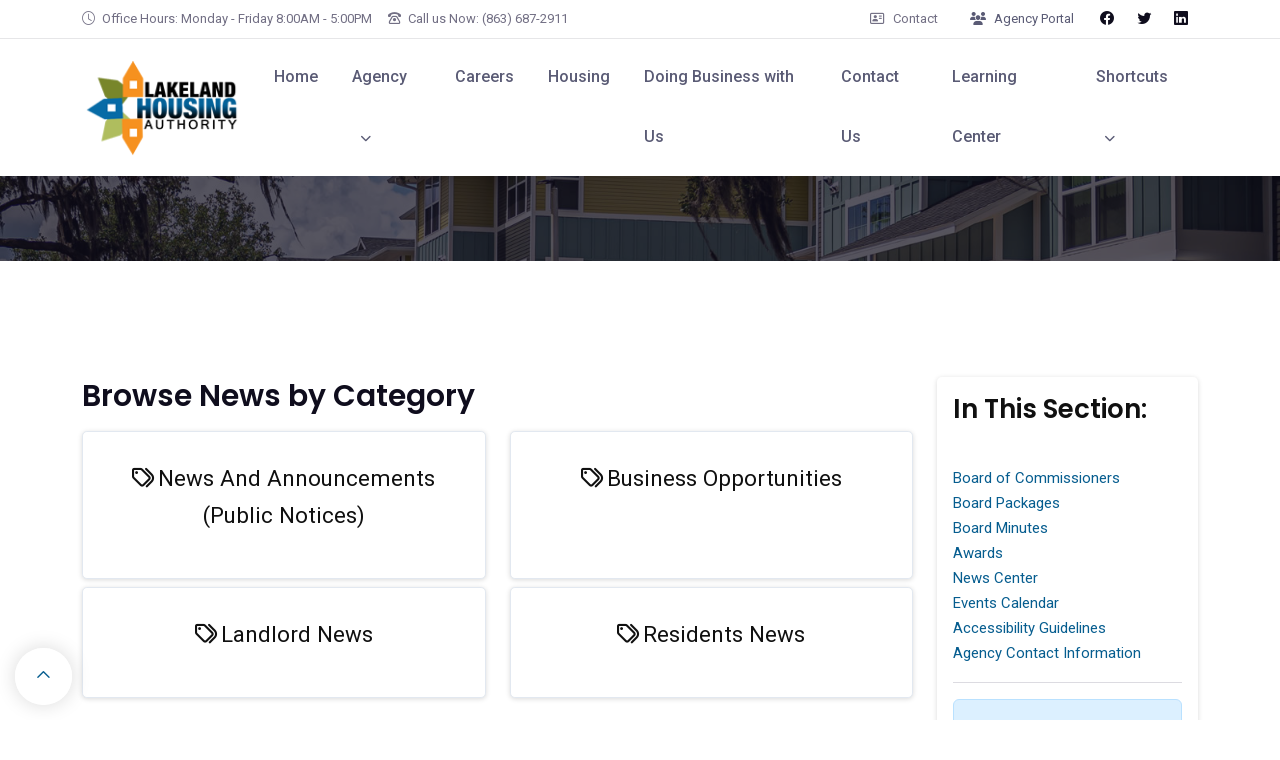

--- FILE ---
content_type: text/html; charset=utf-8
request_url: https://www.lakelandhousing.org/newscenter/
body_size: 16185
content:
<!DOCTYPE html>
<html lang="en">
<head>
    <!-- Title -->
    <title>Agency News and Public Announcements - City of Lakeland Housing Authority</title>
    <!-- Required Meta Tags Always Come First -->
    <meta charset="utf-8">
    <meta name="viewport" content="width=device-width, initial-scale=1, shrink-to-fit=no">
    <meta http-equiv="x-ua-compatible" content="ie=edge">
    <meta name="description" content="Lakeland Housing Authority" />
    <meta name="keywords" content="lakeland, housing, authority, public housing, section8" />
    <meta name="author" content="PBW Web Architects, LLC - PHA Platform" />
    <!-- Favicon -->
    <link rel="apple-touch-icon" sizes="180x180" href="/apple-touch-icon.png">
    <link rel="icon" type="image/png" sizes="32x32" href="/favicon-32x32.png">
    <link rel="icon" type="image/png" sizes="16x16" href="/favicon-16x16.png">
    <link rel="manifest" href="/site.webmanifest">
    <link rel="mask-icon" href="/safari-pinned-tab.svg" color="#5bbad5">
    <meta name="msapplication-TileColor" content="#da532c">
    <meta name="theme-color" content="#ffffff">
    <!-- CSS Template -->
    
    <link href="/dist/styles.min.css?v=r8-O2MoLQfUSIq4i6EX6hnUkGkBKXm5gWuiaPlS0tuo" rel="stylesheet" />
    <!-- CSS only -->

    <link href="/lib/dt/bundles/dt.min.css" rel="stylesheet" />
<script type="6553a6a30630ad81ce9dd9bc-text/javascript">!function(T,l,y){var S=T.location,k="script",D="instrumentationKey",C="ingestionendpoint",I="disableExceptionTracking",E="ai.device.",b="toLowerCase",w="crossOrigin",N="POST",e="appInsightsSDK",t=y.name||"appInsights";(y.name||T[e])&&(T[e]=t);var n=T[t]||function(d){var g=!1,f=!1,m={initialize:!0,queue:[],sv:"5",version:2,config:d};function v(e,t){var n={},a="Browser";return n[E+"id"]=a[b](),n[E+"type"]=a,n["ai.operation.name"]=S&&S.pathname||"_unknown_",n["ai.internal.sdkVersion"]="javascript:snippet_"+(m.sv||m.version),{time:function(){var e=new Date;function t(e){var t=""+e;return 1===t.length&&(t="0"+t),t}return e.getUTCFullYear()+"-"+t(1+e.getUTCMonth())+"-"+t(e.getUTCDate())+"T"+t(e.getUTCHours())+":"+t(e.getUTCMinutes())+":"+t(e.getUTCSeconds())+"."+((e.getUTCMilliseconds()/1e3).toFixed(3)+"").slice(2,5)+"Z"}(),iKey:e,name:"Microsoft.ApplicationInsights."+e.replace(/-/g,"")+"."+t,sampleRate:100,tags:n,data:{baseData:{ver:2}}}}var h=d.url||y.src;if(h){function a(e){var t,n,a,i,r,o,s,c,u,p,l;g=!0,m.queue=[],f||(f=!0,t=h,s=function(){var e={},t=d.connectionString;if(t)for(var n=t.split(";"),a=0;a<n.length;a++){var i=n[a].split("=");2===i.length&&(e[i[0][b]()]=i[1])}if(!e[C]){var r=e.endpointsuffix,o=r?e.location:null;e[C]="https://"+(o?o+".":"")+"dc."+(r||"services.visualstudio.com")}return e}(),c=s[D]||d[D]||"",u=s[C],p=u?u+"/v2/track":d.endpointUrl,(l=[]).push((n="SDK LOAD Failure: Failed to load Application Insights SDK script (See stack for details)",a=t,i=p,(o=(r=v(c,"Exception")).data).baseType="ExceptionData",o.baseData.exceptions=[{typeName:"SDKLoadFailed",message:n.replace(/\./g,"-"),hasFullStack:!1,stack:n+"\nSnippet failed to load ["+a+"] -- Telemetry is disabled\nHelp Link: https://go.microsoft.com/fwlink/?linkid=2128109\nHost: "+(S&&S.pathname||"_unknown_")+"\nEndpoint: "+i,parsedStack:[]}],r)),l.push(function(e,t,n,a){var i=v(c,"Message"),r=i.data;r.baseType="MessageData";var o=r.baseData;return o.message='AI (Internal): 99 message:"'+("SDK LOAD Failure: Failed to load Application Insights SDK script (See stack for details) ("+n+")").replace(/\"/g,"")+'"',o.properties={endpoint:a},i}(0,0,t,p)),function(e,t){if(JSON){var n=T.fetch;if(n&&!y.useXhr)n(t,{method:N,body:JSON.stringify(e),mode:"cors"});else if(XMLHttpRequest){var a=new XMLHttpRequest;a.open(N,t),a.setRequestHeader("Content-type","application/json"),a.send(JSON.stringify(e))}}}(l,p))}function i(e,t){f||setTimeout(function(){!t&&m.core||a()},500)}var e=function(){var n=l.createElement(k);n.src=h;var e=y[w];return!e&&""!==e||"undefined"==n[w]||(n[w]=e),n.onload=i,n.onerror=a,n.onreadystatechange=function(e,t){"loaded"!==n.readyState&&"complete"!==n.readyState||i(0,t)},n}();y.ld<0?l.getElementsByTagName("head")[0].appendChild(e):setTimeout(function(){l.getElementsByTagName(k)[0].parentNode.appendChild(e)},y.ld||0)}try{m.cookie=l.cookie}catch(p){}function t(e){for(;e.length;)!function(t){m[t]=function(){var e=arguments;g||m.queue.push(function(){m[t].apply(m,e)})}}(e.pop())}var n="track",r="TrackPage",o="TrackEvent";t([n+"Event",n+"PageView",n+"Exception",n+"Trace",n+"DependencyData",n+"Metric",n+"PageViewPerformance","start"+r,"stop"+r,"start"+o,"stop"+o,"addTelemetryInitializer","setAuthenticatedUserContext","clearAuthenticatedUserContext","flush"]),m.SeverityLevel={Verbose:0,Information:1,Warning:2,Error:3,Critical:4};var s=(d.extensionConfig||{}).ApplicationInsightsAnalytics||{};if(!0!==d[I]&&!0!==s[I]){var c="onerror";t(["_"+c]);var u=T[c];T[c]=function(e,t,n,a,i){var r=u&&u(e,t,n,a,i);return!0!==r&&m["_"+c]({message:e,url:t,lineNumber:n,columnNumber:a,error:i}),r},d.autoExceptionInstrumented=!0}return m}(y.cfg);function a(){y.onInit&&y.onInit(n)}(T[t]=n).queue&&0===n.queue.length?(n.queue.push(a),n.trackPageView({})):a()}(window,document,{
src: "https://js.monitor.azure.com/scripts/b/ai.2.min.js", // The SDK URL Source
crossOrigin: "anonymous", 
cfg: { // Application Insights Configuration
    connectionString: 'InstrumentationKey=cb1dae2a-c2ba-427d-9058-4f23854fca4a;IngestionEndpoint=https://eastus-8.in.applicationinsights.azure.com/;LiveEndpoint=https://eastus.livediagnostics.monitor.azure.com/;ApplicationId=ba3e06a3-6a48-4b6c-894b-0213e251adf0'
}});</script></head>
<body>
    <mini-profiler b-aqz3dijvhm />
     <!-- Skippy -->
<a id="skip" href="#content">
    <div class="container">
        <span class="u-skiplink-text">Skip to main content</span>
    </div>
</a>
<!-- End Skippy -->
<!-- Preload -->
<div id="loading" class="preloader">
    <div class="spinner-border text-primary" role="status">
        <span class="sr-only">Loading...</span>
    </div>
</div>
<!-- End Preload -->
<!-- Header -->
<div class="header-height-bar"></div>
<header class="header-main header-light fixed-top header-fluid header-height bg-white">
    <!-- Top Header -->
    <div class="header-top header-border-bottom small">
        <div class="container">
            <div class="d-flex justify-content-between align-items-center">
                <!-- Left -->
                <div class="d-flex align-items-center justify-content-center d-none d-lg-block">
                    <ul class="nav">
                        <li class="nav-item me-3">
                            <span>
                                <i class="bi bi-clock me-1" aria-hidden="true"></i>
                                Office Hours: Monday - Friday 8:00AM - 5:00PM
                            </span>
                        </li>
                        <li class="nav-item">
                            <a href="#" class="navbar-link text-reset">
                                <i class="fa-regular fa-phone-rotary me-1" aria-hidden="true"></i>
                                Call us Now: (863) 687-2911
                            </a>
                        </li>
                    </ul>
                 </div>
                <!-- Right -->
                <div class="d-flex align-items-center justify-content-center w-100 w-lg-auto">
                     
                    <a href="#" class="d-block d-sm-none ms-lg-3 text-reset font-w-700">
                        <i class="fa-regular fa-phone-rotary me-1" aria-hidden="true"></i>Call: (863) 687-2911
                    </a>
                     <!-- Top link -->
                    <ul class="nav ms-auto ms-lg-3">
                        <li class="nav-item">
                            <a class="nav-link text-reset" href="/contacts/"><i class="far fa-address-card me-2" aria-hidden="true"></i>Contact</a>
                        </li>
                            <li class="nav-item">
                                <a class="nav-link" href="/portal/"><i class="fas fa-users me-2" aria-hidden="true"></i>Agency Portal</a>
                            </li>


                    </ul>
                    <!-- Top social -->
                    <div class="nav header-social justify-content-end d-none d-lg-block">
                        <a class="h-social-link" href="https://www.facebook.com/" rel="nofollow noreferrer" aria-label="Contact on Facebook"><i class="bi bi-facebook"></i></a>
                        <a class="h-social-link" href="https://www.twitter.com/" rel="nofollow noreferrer" aria-label="Contact on Twitter"><i class="bi bi-twitter"></i></a>
                        <a class="h-social-link" href="https://www.linkedin.com/" rel="nofollow noreferrer" aria-label="Contact on Linkedin"><i class="bi bi-linkedin"></i></a>
                    </div>
                </div>
            </div>
        </div>
    </div>
    <!-- End Top Header -->
    <nav class="navbar navbar-expand-lg navbar-light">
        <div class="container">
            <!-- Logo -->
            <a class="navbar-brand" href="/">
                <img src="/images/fl011-logo-lp.png" class="img-fluid d-none d-sm-block" title="Welcome To Lakeland Housing Authority" alt="Welcome To Lakeland Housing Authority" />
                <img src="/images/fl011-logo-mobile.png" class="d-block d-sm-none" title="Welcome To Lakeland Housing Authority" alt="Welcome To Lakeland Housing Authority" />
            </a>
            <!-- Logo -->
            <!-- Mobile Toggle -->
            <button class="navbar-toggler ms-auto me-2" type="button" data-bs-toggle="collapse" data-bs-target="#navbarSupportedContent" aria-controls="navbarSupportedContent" aria-expanded="false" aria-label="Toggle navigation">
                <span class="navbar-toggler-icon">
                </span>
            </button>
            <!-- End Mobile Toggle -->
            <!-- Menu -->
            <div class="collapse navbar-collapse" id="navbarSupportedContent">
                <ul class="navbar-nav ms-auto">
                    <li class="nav-item">
                        <a href="/" class="nav-link">Home</a>
                    </li>
                    <li class="dropdown nav-item">
                        <a href="#" class="nav-link">Agency</a>
                        <label class="px-dropdown-toggle mob-menu"></label>
                        <ul class="dropdown-menu left list-unstyled">
                            <li><a class="dropdown-item" href="/agency/board/">Board of Commissioners</a></li>
                            <li><a class="dropdown-item" href="/agency/boardreports/">Board Packages</a></li>
                            <li><a class="dropdown-item" href="/agency/minutes/">Board Meeting Minutes</a></li>
                            <li><a class="dropdown-item" href="/agency/awards/">Awards</a></li>
                            <li><a class="dropdown-item" href="/humanresources/awardedemployees/">Employees of The Month</a></li>
                            <li><a class="dropdown-item" href="/newscenter/">News Center</a></li>
                             
                            <li><a class="dropdown-item" href="/events/">Events Calendar</a></li>
                            <li><a class="dropdown-item" href="/contacts/">Contact Housing Authority</a></li>
                            <li><a class="dropdown-item" href="/agency/covid/">COVID-19 Information</a></li>
                            <li><a class="dropdown-item" href="/agency/accessibilityguidelines/">Accessibility Guidelines</a></li>
                        </ul>
                    </li>
                     <li class="nav-item">
                         <a class="nav-link" href="/humanresources/careers/">Careers</a>
                     </li>
                    <li class="nav-item">
                        <a class="nav-link" href="/housing/">Housing</a>
                    </li>
                    <li class="nav-item">
                        <a class="nav-link" href="/procurement/">Doing Business with Us</a>
                    </li>

                    <li class="nav-item">
                        <a class="nav-link" href="/contacts/">
                            Contact Us
                        </a>
                    </li>
                    <li class="nav-item">
                        <a class="nav-link" href="/helpcenter/">
                            Learning Center
                        </a>
                    </li>

                    <li class="dropdown nav-item">
                        <a href="#" class="nav-link">Shortcuts</a>
                        <label class="px-dropdown-toggle mob-menu"></label>
                        <div class="dropdown-menu left shadow-lg">
                            <a class="dropdown-item" href="https://myportal.lakelandhousing.org/" target="_blank" rel="nofollow noreferrer">Work Orders</a>
                            <a class="dropdown-item" href="/housing/familyselfsufficiency/">Family Self-Sufficiency (FSS)</a>
                            <a class="dropdown-item" href="/portal/mailinglist/mysubscriptions/">Agency Mailing List</a>
                            <a class="dropdown-item" href="/humanresources/careers/">Careers</a>
                            <a class="dropdown-item" href="/newscenter/">News Center</a>
                            <a class="dropdown-item" href="/events/">Events Calendar</a>
                            <a class="dropdown-item" href="/forms/">Agency Forms</a>
                            <a class="dropdown-item" href="/housing/stopfraud/">Stop Fraud!</a>
                            <a class="dropdown-item" href="/housing/youthbuildlakeland/">Youthbuild Lakeland</a>
                            <a class="dropdown-item" href="/housing/publichousing/">Public Housing</a>
                            <a class="dropdown-item" href="/housing/choicevoucher/">HCV (Section 8)</a>
                            <a class="dropdown-item" href="/housing/applynow/">HCV (Section 8) - Apply Now!</a>
                        </div>
                    </li>
                </ul>
            </div>
            <!-- End Menu -->
        </div>
    </nav>
</header>
<!-- Header End -->
    <main b-aqz3dijvhm role="main">
        <!-- Home Banner -->
        <section b-aqz3dijvhm class="parallax page-heading" style="background-image: url(/images/layout-header-art01.jpg);">
            <div b-aqz3dijvhm class="mask bg-dark opacity-7"></div>
            <div b-aqz3dijvhm class="container position-relative">
                <div b-aqz3dijvhm class="row align-items-center">
                    <div b-aqz3dijvhm class="col-lg-8">
                        <h1 b-aqz3dijvhm class="h1 text-white m-0">
                            News Center
                        </h1>
                    </div>
                </div>
            </div>
        </section>
        <!-- End Home Banner -->
        <section b-aqz3dijvhm role="presentation" class="section">
            <div b-aqz3dijvhm class="container h-100">
                <div b-aqz3dijvhm class="row">
                    <div b-aqz3dijvhm class="col-lg-9 my-3">
                        <section>
    <div class="row mb-5">
        <div class="col-lg-12">
            <h2 class="mb-3">
                Browse News by Category
            </h2>
            <div class="row">
                <div class="col-lg-6 mb-2">
                    <div class="card border shadow-hover bg-white line-hover d-flex position-relative hover-top h-100">
                        <div class="card-body">
                            <div class="text-center">
                                <p class="fs-4">
                                    <a class="text-reset stretched-link" href="/newscenter/bycategory/news-and-announcements-public-notices/">
                                        <i class="fa-regular fa-tags me-1" aria-hidden="true"></i>News And Announcements (Public Notices)
                                    </a>
                                </p>

                            </div>
                        </div>
                    </div>
                </div>
                <div class="col-lg-6 mb-2">
                    <div class="card border shadow-hover bg-white line-hover d-flex position-relative hover-top h-100">
                        <div class="card-body">
                            <div class="text-center">
                                <p class="fs-4">
                                    <a class="text-reset stretched-link" href="/newscenter/bycategory/business-opportunities/">
                                        <i class="fa-regular fa-tags me-1" aria-hidden="true"></i>Business Opportunities
                                    </a>
                                </p>

                            </div>
                        </div>
                    </div>
                </div>
                <div class="col-lg-6 mb-2">
                    <div class="card border shadow-hover bg-white line-hover d-flex position-relative hover-top h-100">
                        <div class="card-body">
                            <div class="text-center">
                                <p class="fs-4">
                                    <a class="text-reset stretched-link" href="/newscenter/bycategory/landlord-news/">
                                        <i class="fa-regular fa-tags me-1" aria-hidden="true"></i>Landlord News
                                    </a>
                                </p>

                            </div>
                        </div>
                    </div>
                </div>
                <div class="col-lg-6 mb-2">
                    <div class="card border shadow-hover bg-white line-hover d-flex position-relative hover-top h-100">
                        <div class="card-body">
                            <div class="text-center">
                                <p class="fs-4">
                                    <a class="text-reset stretched-link" href="/newscenter/bycategory/residents-news/">
                                        <i class="fa-regular fa-tags me-1" aria-hidden="true"></i>Residents News
                                    </a>
                                </p>

                            </div>
                        </div>
                    </div>
                </div>
            </div>
        </div>
    </div>
</section>
<section>
    <div class="row mt-5">
        <div class="col-lg-12">
            <img src="/images/art-wide.jpg" title="News Center" alt="News Center" />
        </div>
    </div>
    <div class="row">
        <div class="col-lg-12">
            <div class="fs-2 h2 mt-5 display-4">
                <i class="fa-regular fa-megaphone me-2" aria-hidden="true"></i>Most Recent Public Notices & Important Announcements
            </div>
            <div class="mb-3">
                <div class="justify-content-center">
                    <div class="card mb-4">
                        <div class="card-body g-0 p-3">
                            <div class="ps-sm-4">
                                <p class="fs-5 fw-bold">
                                    <i class="fa-regular fa-arrow-up-right-from-square text-primary" aria-hidden="true"></i><a target="_blank" class="text-primary ms-1 link-effect z-index-1" href="/newscenter/news/2025-12-18-the-housing-authority-of-the-city-of-lakeland-will-be-accepting-online-and-paper-applications-for-the-the-manor-at-west-bartow/">
                                        The Housing Authority of the City of Lakeland Will Be Accepting Online and Paper Applications for the the Manor at West Bartow
                                    </a>
                                </p>
                                <div class="fs-6 m-0">Posted: 12/18/2025</div>
                            </div>
                        </div>
                    </div>
                </div>
                <div class="justify-content-center">
                    <div class="card mb-4">
                        <div class="card-body g-0 p-3">
                            <div class="ps-sm-4">
                                <p class="fs-5 fw-bold">
                                    <i class="fa-regular fa-arrow-up-right-from-square text-primary" aria-hidden="true"></i><a target="_blank" class="text-primary ms-1 link-effect z-index-1" href="/newscenter/news/2025-12-18-the-housing-authority-of-the-city-of-lakeland-will-be-accepting-online-and-paper-applications-for-the-public-housing-micro-cottages-at-williamstown-waiting-list./">
                                        The Housing Authority of the City of Lakeland will be accepting Online and Paper Applications for the Public Housing Micro-Cottages at Williamstown Waiting List.
                                    </a>
                                </p>
                                <div class="fs-6 m-0">Posted: 12/18/2025</div>
                            </div>
                        </div>
                    </div>
                </div>
                <div class="justify-content-center">
                    <div class="card mb-4">
                        <div class="card-body g-0 p-3">
                            <div class="ps-sm-4">
                                <p class="fs-5 fw-bold">
                                    <i class="fa-regular fa-arrow-up-right-from-square text-primary" aria-hidden="true"></i><a target="_blank" class="text-primary ms-1 link-effect z-index-1" href="/newscenter/news/2025-11-17-lakeland-housing-authority-regular-board-meeting/">
                                        Lakeland Housing Authority Regular Board Meeting
                                    </a>
                                </p>
                                <div class="fs-6 m-0">Posted: 11/17/2025</div>
                            </div>
                        </div>
                    </div>
                </div>
                <div class="justify-content-center">
                    <div class="card mb-4">
                        <div class="card-body g-0 p-3">
                            <div class="ps-sm-4">
                                <p class="fs-5 fw-bold">
                                    <i class="fa-regular fa-arrow-up-right-from-square text-primary" aria-hidden="true"></i><a target="_blank" class="text-primary ms-1 link-effect z-index-1" href="/newscenter/news/2025-10-20-lakeland-housing-authority-regular-board-meeting/">
                                        Lakeland Housing Authority Regular Board Meeting
                                    </a>
                                </p>
                                <div class="fs-6 m-0">Posted: 10/20/2025</div>
                            </div>
                        </div>
                    </div>
                </div>
                <div class="justify-content-center">
                    <div class="card mb-4">
                        <div class="card-body g-0 p-3">
                            <div class="ps-sm-4">
                                <p class="fs-5 fw-bold">
                                    <i class="fa-regular fa-arrow-up-right-from-square text-primary" aria-hidden="true"></i><a target="_blank" class="text-primary ms-1 link-effect z-index-1" href="/newscenter/news/2025-9-9-lakeland-housing-authority-regular-board-meeting/">
                                        Lakeland Housing Authority Regular Board Meeting
                                    </a>
                                </p>
                                <div class="fs-6 m-0">Posted: 9/9/2025</div>
                            </div>
                        </div>
                    </div>
                </div>
            </div>
        </div>
    </div>
    
</section>
<section>
    <div class="row mt-5">
        <div class="col-lg-12">
            <div class="fs-3 h3">
                <i class="fa-regular fa-newspaper me-1" aria-hidden="true"></i>Public Notices & Important Announcements
            </div>
            <div class="table-responsive mt-4 d-none d-sm-block">
                <table class="table u-table--v3--bordered table-striped mt-4" id="dt-news">
                    <caption>
                        <small>
                            All Data: Posted News
                        </small>
                    </caption>
                    <thead class="bg-primary text-uppercase">
                    <tr>
                        <th class="bg-dark text-uppercase text-white fw-bold">Headline</th>
                        <th class="bg-dark text-uppercase text-white fw-bold">Published</th>
                    </tr>
                    </thead>
                    <tbody>
                    <tr>
                        <td>
                            <div class="fw-bold">
                                <a target="_blank" class="link-effect" href="/newscenter/news/2025-8-18-lakeland-housing-authority-regular-board-meeting/">
                                    <i class="fa-duotone fa-newspaper me-1" aria-hidden="true"></i>
                                    Lakeland Housing Authority Regular Board Meeting
                                </a>
                            </div>


                        </td>
                        <td data-sort="2025-08-18 00:00">
                            8/18/2025
                        </td>
                    </tr>
                    <tr>
                        <td>
                            <div class="fw-bold">
                                <a target="_blank" class="link-effect" href="/newscenter/news/2025-8-18-the-housing-authority-of-the-city-of-lakeland-lha-announces-that-it-has-achieved-high-performer-status-for-fy-2024/">
                                    <i class="fa-duotone fa-newspaper me-1" aria-hidden="true"></i>
                                    The Housing Authority of the City of Lakeland LHA Announces That It Has Achieved High Performer Status for FY 2024
                                </a>
                            </div>


                        </td>
                        <td data-sort="2025-08-18 00:00">
                            8/18/2025
                        </td>
                    </tr>
                    <tr>
                        <td>
                            <div class="fw-bold">
                                <a target="_blank" class="link-effect" href="/newscenter/news/2025-7-30-annual-plan-2026/">
                                    <i class="fa-duotone fa-newspaper me-1" aria-hidden="true"></i>
                                    Annual Plan 2026
                                </a>
                            </div>


                        </td>
                        <td data-sort="2025-07-30 00:00">
                            7/30/2025
                        </td>
                    </tr>
                    <tr>
                        <td>
                            <div class="fw-bold">
                                <a target="_blank" class="link-effect" href="/newscenter/news/2025-7-21-lakeland-housing-authority-regular-board-meeting/">
                                    <i class="fa-duotone fa-newspaper me-1" aria-hidden="true"></i>
                                    Lakeland Housing Authority Regular Board Meeting
                                </a>
                            </div>


                        </td>
                        <td data-sort="2025-07-21 00:00">
                            7/21/2025
                        </td>
                    </tr>
                    <tr>
                        <td>
                            <div class="fw-bold">
                                <a target="_blank" class="link-effect" href="/newscenter/news/2025-6-16-lakeland-housing-authority-regular-board-meeting/">
                                    <i class="fa-duotone fa-newspaper me-1" aria-hidden="true"></i>
                                    Lakeland Housing Authority Regular Board Meeting
                                </a>
                            </div>


                        </td>
                        <td data-sort="2025-06-16 00:00">
                            6/16/2025
                        </td>
                    </tr>
                    <tr>
                        <td>
                            <div class="fw-bold">
                                <a target="_blank" class="link-effect" href="/newscenter/news/2025-5-19-lakeland-housing-authority-regular-board-meeting/">
                                    <i class="fa-duotone fa-newspaper me-1" aria-hidden="true"></i>
                                    Lakeland Housing Authority Regular Board Meeting
                                </a>
                            </div>


                        </td>
                        <td data-sort="2025-05-19 00:00">
                            5/19/2025
                        </td>
                    </tr>
                    <tr>
                        <td>
                            <div class="fw-bold">
                                <a target="_blank" class="link-effect" href="/newscenter/news/2025-4-21-lakeland-housing-authority-regular-board-meeting/">
                                    <i class="fa-duotone fa-newspaper me-1" aria-hidden="true"></i>
                                    Lakeland Housing Authority Regular Board Meeting
                                </a>
                            </div>


                        </td>
                        <td data-sort="2025-04-21 00:00">
                            4/21/2025
                        </td>
                    </tr>
                    <tr>
                        <td>
                            <div class="fw-bold">
                                <a target="_blank" class="link-effect" href="/newscenter/news/2025-4-8-request-for-qualifications-for-developer-partner-rfq-25002-addendum-1-issued-march-26-2025-extension-to-submitted-responses/">
                                    <i class="fa-duotone fa-newspaper me-1" aria-hidden="true"></i>
                                    Agency New Business Opportunity: Request for Qualifications for Developer Partner Rfq 25002 Addendum 1 Issued March 26 2025 Extension to Submitted Responses
                                </a>
                            </div>


                        </td>
                        <td data-sort="2025-04-08 00:00">
                            4/8/2025
                        </td>
                    </tr>
                    <tr>
                        <td>
                            <div class="fw-bold">
                                <a target="_blank" class="link-effect" href="/newscenter/news/2025-3-17-lakeland-housing-authority-regular-board-meeting/">
                                    <i class="fa-duotone fa-newspaper me-1" aria-hidden="true"></i>
                                    Lakeland Housing Authority Regular Board Meeting
                                </a>
                            </div>


                        </td>
                        <td data-sort="2025-03-17 00:00">
                            3/17/2025
                        </td>
                    </tr>
                    <tr>
                        <td>
                            <div class="fw-bold">
                                <a target="_blank" class="link-effect" href="/newscenter/news/2025-3-3-request-for-proposals-for-housing-choice-voucher-consultant-services-rfp25002-addendum-1-issued-march-3-2025-extension-to-submit-proposal/">
                                    <i class="fa-duotone fa-newspaper me-1" aria-hidden="true"></i>
                                    Agency New Business Opportunity: Request for Proposals for Housing Choice Voucher Consultant Services Rfp 25002 Addendum 1 Issued March 3 2025 Extension to Submit Proposal
                                </a>
                            </div>


                        </td>
                        <td data-sort="2025-03-03 00:00">
                            3/3/2025
                        </td>
                    </tr>
                    <tr>
                        <td>
                            <div class="fw-bold">
                                <a target="_blank" class="link-effect" href="/newscenter/news/2025-2-28-request-for-qualifications-for-developer-partner/">
                                    <i class="fa-duotone fa-newspaper me-1" aria-hidden="true"></i>
                                    Agency New Business Opportunity: Request for Qualifications for Developer Partner
                                </a>
                            </div>


                        </td>
                        <td data-sort="2025-02-28 00:00">
                            2/28/2025
                        </td>
                    </tr>
                    <tr>
                        <td>
                            <div class="fw-bold">
                                <a target="_blank" class="link-effect" href="/newscenter/news/2025-2-28-public-notice---request-for-proposals-for-development-consultant-services-rfp25001-addendum-1-issued-february-28-2025-extension-to-submitted-proposals/">
                                    <i class="fa-duotone fa-newspaper me-1" aria-hidden="true"></i>
                                    Agency New Business Opportunity: Public Notice Request for Proposals for Development Consultant Services Rfp 25001 Addendum 1 Issued February 28 2025 Extension to Submitted Proposals
                                </a>
                            </div>


                        </td>
                        <td data-sort="2025-02-28 00:00">
                            2/28/2025
                        </td>
                    </tr>
                    <tr>
                        <td>
                            <div class="fw-bold">
                                <a target="_blank" class="link-effect" href="/newscenter/news/2025-2-24-lakeland-housing-authority-regular-board-meeting/">
                                    <i class="fa-duotone fa-newspaper me-1" aria-hidden="true"></i>
                                    Lakeland Housing Authority Regular Board Meeting
                                </a>
                            </div>


                        </td>
                        <td data-sort="2025-02-24 00:00">
                            2/24/2025
                        </td>
                    </tr>
                    <tr>
                        <td>
                            <div class="fw-bold">
                                <a target="_blank" class="link-effect" href="/newscenter/news/2025-2-6-request-for-proposals-for-housing-choice-voucher-consultant-services-rfp25002/">
                                    <i class="fa-duotone fa-newspaper me-1" aria-hidden="true"></i>
                                    Agency New Business Opportunity: Request for Proposals for Housing Choice Voucher Consultant Services Rfp 25002
                                </a>
                            </div>


                        </td>
                        <td data-sort="2025-02-06 00:00">
                            2/6/2025
                        </td>
                    </tr>
                    <tr>
                        <td>
                            <div class="fw-bold">
                                <a target="_blank" class="link-effect" href="/newscenter/news/2025-2-5-request-for-proposals-for-development-consulting-services-rfp25001/">
                                    <i class="fa-duotone fa-newspaper me-1" aria-hidden="true"></i>
                                    Agency New Business Opportunity: Request for Proposals for Development Consulting Services Rfp 25001
                                </a>
                            </div>


                        </td>
                        <td data-sort="2025-02-05 00:00">
                            2/5/2025
                        </td>
                    </tr>
                    <tr>
                        <td>
                            <div class="fw-bold">
                                <a target="_blank" class="link-effect" href="/newscenter/news/2025-2-3-request-for-qualifications-for-hud-environmental-review-consultant-rfq25001/">
                                    <i class="fa-duotone fa-newspaper me-1" aria-hidden="true"></i>
                                    Agency New Business Opportunity: Request for Qualifications for Hud Environmental Review Consultant Rfq 25001
                                </a>
                            </div>


                        </td>
                        <td data-sort="2025-02-03 00:00">
                            2/3/2025
                        </td>
                    </tr>
                    <tr>
                        <td>
                            <div class="fw-bold">
                                <a target="_blank" class="link-effect" href="/newscenter/news/2025-1-27-lakeland-housing-authority-regular-board-meeting/">
                                    <i class="fa-duotone fa-newspaper me-1" aria-hidden="true"></i>
                                    Lakeland Housing Authority Regular Board Meeting
                                </a>
                            </div>


                        </td>
                        <td data-sort="2025-01-27 00:00">
                            1/27/2025
                        </td>
                    </tr>
                    <tr>
                        <td>
                            <div class="fw-bold">
                                <a target="_blank" class="link-effect" href="/newscenter/news/2024-11-15-lakeland-housing-authority-regular-board-meeting/">
                                    <i class="fa-duotone fa-newspaper me-1" aria-hidden="true"></i>
                                    Lakeland Housing Authority Regular Board Meeting
                                </a>
                            </div>


                        </td>
                        <td data-sort="2024-11-15 00:00">
                            11/15/2024
                        </td>
                    </tr>
                    <tr>
                        <td>
                            <div class="fw-bold">
                                <a target="_blank" class="link-effect" href="/newscenter/news/2024-11-6-notice-of-public-meetings-and-public-hearing-lakeland-housing-authority-fy-2024-and-2025-agency-annual-mtw-and-five-year-plans-significant-amendment/">
                                    <i class="fa-duotone fa-newspaper me-1" aria-hidden="true"></i>
                                    NOTICE OF PUBLIC MEETINGS AND PUBLIC HEARING Lakeland Housing Authority FY 2024 and 2025 Agency Annual, MTW and Five-Year Plans Significant Amendment
                                </a>
                            </div>


                        </td>
                        <td data-sort="2024-11-06 00:00">
                            11/6/2024
                        </td>
                    </tr>
                    <tr>
                        <td>
                            <div class="fw-bold">
                                <a target="_blank" class="link-effect" href="/newscenter/news/2024-11-1-request-for-proposals-for-eviction-legal-services/">
                                    <i class="fa-duotone fa-newspaper me-1" aria-hidden="true"></i>
                                    Agency New Business Opportunity Request for Proposals for Eviction Legal Services
                                </a>
                            </div>


                        </td>
                        <td data-sort="2024-11-01 00:00">
                            11/1/2024
                        </td>
                    </tr>
                    <tr>
                        <td>
                            <div class="fw-bold">
                                <a target="_blank" class="link-effect" href="/newscenter/news/2024-10-28-lakeland-housing-authority-regular-board-meeting/">
                                    <i class="fa-duotone fa-newspaper me-1" aria-hidden="true"></i>
                                    Lakeland Housing Authority Regular Board Meeting
                                </a>
                            </div>


                        </td>
                        <td data-sort="2024-10-28 00:00">
                            10/28/2024
                        </td>
                    </tr>
                    <tr>
                        <td>
                            <div class="fw-bold">
                                <a target="_blank" class="link-effect" href="/newscenter/news/2024-9-16-lakeland-housing-authority-regular-board-meeting/">
                                    <i class="fa-duotone fa-newspaper me-1" aria-hidden="true"></i>
                                    Lakeland Housing Authority Regular Board Meeting
                                </a>
                            </div>


                        </td>
                        <td data-sort="2024-09-16 00:00">
                            9/16/2024
                        </td>
                    </tr>
                    <tr>
                        <td>
                            <div class="fw-bold">
                                <a target="_blank" class="link-effect" href="/newscenter/news/2024-8-20-proposed-utility-allowances-effective-date-08202024/">
                                    <i class="fa-duotone fa-newspaper me-1" aria-hidden="true"></i>
                                    Proposed Utility Allowances Effective Date 08 20 2024
                                </a>
                            </div>


                        </td>
                        <td data-sort="2024-08-20 00:00">
                            8/20/2024
                        </td>
                    </tr>
                    <tr>
                        <td>
                            <div class="fw-bold">
                                <a target="_blank" class="link-effect" href="/newscenter/news/2024-8-19-lakeland-housing-authority-regular-board-meeting/">
                                    <i class="fa-duotone fa-newspaper me-1" aria-hidden="true"></i>
                                    Lakeland Housing Authority Regular Board Meeting
                                </a>
                            </div>


                        </td>
                        <td data-sort="2024-08-19 00:00">
                            8/19/2024
                        </td>
                    </tr>
                    <tr>
                        <td>
                            <div class="fw-bold">
                                <a target="_blank" class="link-effect" href="/newscenter/news/2024-8-9-agency-plan-2025---2029/">
                                    <i class="fa-duotone fa-newspaper me-1" aria-hidden="true"></i>
                                    Agency Plan 2025 2029
                                </a>
                            </div>


                        </td>
                        <td data-sort="2024-08-09 00:00">
                            8/9/2024
                        </td>
                    </tr>
                    <tr>
                        <td>
                            <div class="fw-bold">
                                <a target="_blank" class="link-effect" href="/newscenter/news/2024-7-15-lakeland-housing-authority-regular-board-meeting/">
                                    <i class="fa-duotone fa-newspaper me-1" aria-hidden="true"></i>
                                    Lakeland Housing Authority Regular Board Meeting
                                </a>
                            </div>


                        </td>
                        <td data-sort="2024-07-15 00:00">
                            7/15/2024
                        </td>
                    </tr>
                    <tr>
                        <td>
                            <div class="fw-bold">
                                <a target="_blank" class="link-effect" href="/newscenter/news/2024-6-16-lakeland-housing-authority-regular-board-meeting/">
                                    <i class="fa-duotone fa-newspaper me-1" aria-hidden="true"></i>
                                    Lakeland Housing Authority Regular Board Meeting
                                </a>
                            </div>


                        </td>
                        <td data-sort="2024-06-16 00:00">
                            6/16/2024
                        </td>
                    </tr>
                    <tr>
                        <td>
                            <div class="fw-bold">
                                <a target="_blank" class="link-effect" href="/newscenter/news/2024-5-20-lakeland-housing-authority-regular-board-meeting/">
                                    <i class="fa-duotone fa-newspaper me-1" aria-hidden="true"></i>
                                    Lakeland Housing Authority Regular Board Meeting
                                </a>
                            </div>


                        </td>
                        <td data-sort="2024-05-20 00:00">
                            5/20/2024
                        </td>
                    </tr>
                    <tr>
                        <td>
                            <div class="fw-bold">
                                <a target="_blank" class="link-effect" href="/newscenter/news/2024-4-15-lakeland-housing-authority-regular-board-meeting/">
                                    <i class="fa-duotone fa-newspaper me-1" aria-hidden="true"></i>
                                    Lakeland Housing Authority Regular Board Meeting
                                </a>
                            </div>


                        </td>
                        <td data-sort="2024-04-15 00:00">
                            4/15/2024
                        </td>
                    </tr>
                    <tr>
                        <td>
                            <div class="fw-bold">
                                <a target="_blank" class="link-effect" href="/newscenter/news/2024-3-18-lakeland-housing-authority-regular-board-meeting/">
                                    <i class="fa-duotone fa-newspaper me-1" aria-hidden="true"></i>
                                    Lakeland Housing Authority Regular Board Meeting
                                </a>
                            </div>


                        </td>
                        <td data-sort="2024-03-18 00:00">
                            3/18/2024
                        </td>
                    </tr>
                    <tr>
                        <td>
                            <div class="fw-bold">
                                <a target="_blank" class="link-effect" href="/newscenter/news/2024-2-23-lakeland-housing-authority-regular-board-meeting/">
                                    <i class="fa-duotone fa-newspaper me-1" aria-hidden="true"></i>
                                    Lakeland Housing Authority Regular Board Meeting
                                </a>
                            </div>


                        </td>
                        <td data-sort="2024-02-23 00:00">
                            2/23/2024
                        </td>
                    </tr>
                    <tr>
                        <td>
                            <div class="fw-bold">
                                <a target="_blank" class="link-effect" href="/newscenter/news/2024-1-22-lakeland-housing-authority-regular-board-meeting/">
                                    <i class="fa-duotone fa-newspaper me-1" aria-hidden="true"></i>
                                    Lakeland Housing Authority Regular Board Meeting
                                </a>
                            </div>


                        </td>
                        <td data-sort="2024-01-22 00:00">
                            1/22/2024
                        </td>
                    </tr>
                    <tr>
                        <td>
                            <div class="fw-bold">
                                <a target="_blank" class="link-effect" href="/newscenter/news/2023-11-27-lakeland-housing-authority-regular-board-meeting/">
                                    <i class="fa-duotone fa-newspaper me-1" aria-hidden="true"></i>
                                    Lakeland Housing Authority Regular Board Meeting
                                </a>
                            </div>


                        </td>
                        <td data-sort="2023-11-27 00:00">
                            11/27/2023
                        </td>
                    </tr>
                    <tr>
                        <td>
                            <div class="fw-bold">
                                <a target="_blank" class="link-effect" href="/newscenter/news/2023-10-25-significant-amendment-to-the-2023-and-2024-pha-annual-and-mtw-plan/">
                                    <i class="fa-duotone fa-newspaper me-1" aria-hidden="true"></i>
                                    Significant Amendment to the 2023 and 2024 PHA Annual and MTW Plan
                                </a>
                            </div>


                        </td>
                        <td data-sort="2023-10-25 00:00">
                            10/25/2023
                        </td>
                    </tr>
                    <tr>
                        <td>
                            <div class="fw-bold">
                                <a target="_blank" class="link-effect" href="/newscenter/news/2023-10-20-request-for-qualifications-for-indefinite-delivery-indefinite-quantity-architectural-services-rfq2023-01/">
                                    <i class="fa-duotone fa-newspaper me-1" aria-hidden="true"></i>
                                    Agency New Business Opportunity Request for Qualifications for Indefinite Delivery Indefinite Quantity Architectural Services Rfq 2023 01
                                </a>
                            </div>


                        </td>
                        <td data-sort="2023-10-20 00:00">
                            10/20/2023
                        </td>
                    </tr>
                    <tr>
                        <td>
                            <div class="fw-bold">
                                <a target="_blank" class="link-effect" href="/newscenter/news/2023-9-20-national-association-of-housing-and-redevelopment-officials-2023-agency-awards-of-merit---lha-receives-four-4-national-awards-from-nahro/">
                                    <i class="fa-duotone fa-newspaper me-1" aria-hidden="true"></i>
                                    NATIONAL ASSOCIATION OF HOUSING AND REDEVELOPMENT OFFICIALS 2023 AGENCY AWARDS OF MERIT LHA Receives Four 4 National Awards From NAHRO
                                </a>
                            </div>


                        </td>
                        <td data-sort="2023-09-20 00:00">
                            9/20/2023
                        </td>
                    </tr>
                    <tr>
                        <td>
                            <div class="fw-bold">
                                <a target="_blank" class="link-effect" href="/newscenter/news/[base64]/">
                                    <i class="fa-duotone fa-newspaper me-1" aria-hidden="true"></i>
                                    The Housing Authority of the City of Lakeland Will Be Only Accepting Online Applications Electronically Completed Applications Only for the Public Housing All Communities and Section 8 Programs Waiting List
                                </a>
                            </div>


                        </td>
                        <td data-sort="2023-07-21 00:00">
                            7/21/2023
                        </td>
                    </tr>
                    <tr>
                        <td>
                            <div class="fw-bold">
                                <a target="_blank" class="link-effect" href="/newscenter/news/2023-7-14-mtw-agency-plan-amendment-2024-draft/">
                                    <i class="fa-duotone fa-newspaper me-1" aria-hidden="true"></i>
                                    MTW Agency Plan Amendment 2024 Draft
                                </a>
                            </div>


                        </td>
                        <td data-sort="2023-07-14 00:00">
                            7/14/2023
                        </td>
                    </tr>
                    <tr>
                        <td>
                            <div class="fw-bold">
                                <a target="_blank" class="link-effect" href="/newscenter/news/2023-6-19-regular-board-meeting---monday-june-19-2023/">
                                    <i class="fa-duotone fa-newspaper me-1" aria-hidden="true"></i>
                                    Regular Board Meeting Monday June 19 2023
                                </a>
                            </div>


                        </td>
                        <td data-sort="2023-06-19 00:00">
                            6/19/2023
                        </td>
                    </tr>
                    <tr>
                        <td>
                            <div class="fw-bold">
                                <a target="_blank" class="link-effect" href="/newscenter/news/2023-5-2-park-ridge-notice-of-request-of-release-of-funds/">
                                    <i class="fa-duotone fa-newspaper me-1" aria-hidden="true"></i>
                                    Park Ridge Notice of Request of Release of Funds
                                </a>
                            </div>


                        </td>
                        <td data-sort="2023-05-01 00:00">
                            5/1/2023
                        </td>
                    </tr>
                    <tr>
                        <td>
                            <div class="fw-bold">
                                <a target="_blank" class="link-effect" href="/newscenter/news/2023-3-29-invitation-for-bids-no-ifb2023-lha01-westlake-phase-3-demolition-at-615-navy-drive-lakeland-florida/">
                                    <i class="fa-duotone fa-newspaper me-1" aria-hidden="true"></i>
                                    Agency New Business Opportunity: Invitation for Bids No: Ifb2023 Lha01 Westlake Phase 3 Demolition at 615 Navy Drive, Lakeland, Florida
                                </a>
                            </div>


                        </td>
                        <td data-sort="2023-03-29 00:00">
                            3/29/2023
                        </td>
                    </tr>
                    <tr>
                        <td>
                            <div class="fw-bold">
                                <a target="_blank" class="link-effect" href="/newscenter/news/2023-3-20-regular-board-meeting---monday-march-20-2023/">
                                    <i class="fa-duotone fa-newspaper me-1" aria-hidden="true"></i>
                                    Regular Board Meeting - Monday March 20, 2023
                                </a>
                            </div>


                        </td>
                        <td data-sort="2023-03-20 00:00">
                            3/20/2023
                        </td>
                    </tr>
                    <tr>
                        <td>
                            <div class="fw-bold">
                                <a target="_blank" class="link-effect" href="/newscenter/news/2023-3-4-invitation-for-bid-no-ifb2023-01-westlake-phase-iii-demolition-at-615-navy-drive-lakeland-florida/">
                                    <i class="fa-duotone fa-newspaper me-1" aria-hidden="true"></i>
                                    Agency New Business Opportunity: Invitation for Bid No: Ifb2023 01 Westlake Phase Iii Demolition at 615 Navy Drive, Lakeland, Florida
                                </a>
                            </div>


                        </td>
                        <td data-sort="2023-03-04 00:00">
                            3/4/2023
                        </td>
                    </tr>
                    <tr>
                        <td>
                            <div class="fw-bold">
                                <a target="_blank" class="link-effect" href="/newscenter/news/2023-2-27-lakeland-housing-authority-regular-board-meeting/">
                                    <i class="fa-duotone fa-newspaper me-1" aria-hidden="true"></i>
                                    Lakeland Housing Authority Regular Board Meeting
                                </a>
                            </div>


                        </td>
                        <td data-sort="2023-02-27 00:00">
                            2/27/2023
                        </td>
                    </tr>
                    <tr>
                        <td>
                            <div class="fw-bold">
                                <a target="_blank" class="link-effect" href="/newscenter/news/2023-1-23-lakeland-housing-authority-regular-board-meeting/">
                                    <i class="fa-duotone fa-newspaper me-1" aria-hidden="true"></i>
                                    Lakeland Housing Authority Regular Board Meeting
                                </a>
                            </div>


                        </td>
                        <td data-sort="2023-01-23 00:00">
                            1/23/2023
                        </td>
                    </tr>
                    <tr>
                        <td>
                            <div class="fw-bold">
                                <a target="_blank" class="link-effect" href="/newscenter/news/[base64]/">
                                    <i class="fa-duotone fa-newspaper me-1" aria-hidden="true"></i>
                                     PUBLIC NOTICE INVITATION FOR BIDS NO:IFB2022-RWR01 GENERAL CONTRACTOR THE RENAISSANCE AT WASHINGTON RIDGE, THE MANOR AT WASHINGTON RIDGE AND LAKE RIDGE COMMUNITY ADDENDUM #3 Issued December 2, 2022, Cancellation of IFB
                                </a>
                            </div>


                        </td>
                        <td data-sort="2022-12-05 00:00">
                            12/5/2022
                        </td>
                    </tr>
                    <tr>
                        <td>
                            <div class="fw-bold">
                                <a target="_blank" class="link-effect" href="/newscenter/news/[base64]/">
                                    <i class="fa-duotone fa-newspaper me-1" aria-hidden="true"></i>
                                    Agency New Business Opportunity: Public Notice Invitation for Bids No:Ifb2022 Rwr01 General Contractor the Renaissance at Washington Ridge, the Manor at Washington Ridge and Lake Ridge Community Addendum #3 Issued December 2, 2022, Cancellation of Ifb
                                </a>
                            </div>


                        </td>
                        <td data-sort="2022-12-05 00:00">
                            12/5/2022
                        </td>
                    </tr>
                    <tr>
                        <td>
                            <div class="fw-bold">
                                <a target="_blank" class="link-effect" href="/newscenter/news/2022-11-28-lakeland-housing-authority-regular-board-meeting/">
                                    <i class="fa-duotone fa-newspaper me-1" aria-hidden="true"></i>
                                    Lakeland Housing Authority Regular Board Meeting
                                </a>
                            </div>


                        </td>
                        <td data-sort="2022-11-28 00:00">
                            11/28/2022
                        </td>
                    </tr>
                    <tr>
                        <td>
                            <div class="fw-bold">
                                <a target="_blank" class="link-effect" href="/newscenter/news/2022-11-14-request-for-proposals-for-general-counsel-andor-specialized-legal-services/">
                                    <i class="fa-duotone fa-newspaper me-1" aria-hidden="true"></i>
                                    Agency New Business Opportunity: Request for Proposals for General Counsel and or Specialized Legal Services
                                </a>
                            </div>


                        </td>
                        <td data-sort="2022-11-14 00:00">
                            11/14/2022
                        </td>
                    </tr>
                    <tr>
                        <td>
                            <div class="fw-bold">
                                <a target="_blank" class="link-effect" href="/newscenter/news/[base64]/">
                                    <i class="fa-duotone fa-newspaper me-1" aria-hidden="true"></i>
                                    Agency New Business Opportunity Invitation for Bids Ifb 2022 Rwr 01 General Contractor for the Renaissance at Washington Ridge the Manor at Washington Ridge and Lake Ridge Community Addendum 2 Issued September 19 2022 Extending Bid Submittals
                                </a>
                            </div>


                        </td>
                        <td data-sort="2022-09-19 00:00">
                            9/19/2022
                        </td>
                    </tr>
                    <tr>
                        <td>
                            <div class="fw-bold">
                                <a target="_blank" class="link-effect" href="/newscenter/news/2022-9-19-lakeland-housing-authority-regular-board-meeting/">
                                    <i class="fa-duotone fa-newspaper me-1" aria-hidden="true"></i>
                                    Lakeland Housing Authority Regular Board Meeting
                                </a>
                            </div>


                        </td>
                        <td data-sort="2022-09-19 00:00">
                            9/19/2022
                        </td>
                    </tr>
                    <tr>
                        <td>
                            <div class="fw-bold">
                                <a target="_blank" class="link-effect" href="/newscenter/news/2022-9-17-stability-voucher-program/">
                                    <i class="fa-duotone fa-newspaper me-1" aria-hidden="true"></i>
                                    Stability Voucher Program
                                </a>
                            </div>


                        </td>
                        <td data-sort="2022-09-17 00:00">
                            9/17/2022
                        </td>
                    </tr>
                    <tr>
                        <td>
                            <div class="fw-bold">
                                <a target="_blank" class="link-effect" href="/newscenter/news/2022-9-15-hud-workers-pocket-guide/">
                                    <i class="fa-duotone fa-newspaper me-1" aria-hidden="true"></i>
                                    HUD Worker&#x2019;s Pocket Guide
                                </a>
                            </div>


                        </td>
                        <td data-sort="2022-09-15 00:00">
                            9/15/2022
                        </td>
                    </tr>
                    <tr>
                        <td>
                            <div class="fw-bold">
                                <a target="_blank" class="link-effect" href="/newscenter/news/2022-9-15-admin-plan-update/">
                                    <i class="fa-duotone fa-newspaper me-1" aria-hidden="true"></i>
                                    Admin Plan Update
                                </a>
                            </div>


                        </td>
                        <td data-sort="2022-09-15 00:00">
                            9/15/2022
                        </td>
                    </tr>
                    <tr>
                        <td>
                            <div class="fw-bold">
                                <a target="_blank" class="link-effect" href="/newscenter/news/2022-9-9-pha-public-housing-acop-admissions-continued-occupancy-policy-2023/">
                                    <i class="fa-duotone fa-newspaper me-1" aria-hidden="true"></i>
                                    PHA Public Housing ACOP (Admissions &amp; Continued Occupancy Policy) 2023 
                                </a>
                            </div>


                        </td>
                        <td data-sort="2022-09-09 00:00">
                            9/9/2022
                        </td>
                    </tr>
                    <tr>
                        <td>
                            <div class="fw-bold">
                                <a target="_blank" class="link-effect" href="/newscenter/news/2022-9-8-lakeland-housing-authority-agency-plan-2023/">
                                    <i class="fa-duotone fa-newspaper me-1" aria-hidden="true"></i>
                                    Lakeland Housing Authority Agency Plan 2023
                                </a>
                            </div>


                        </td>
                        <td data-sort="2022-09-08 00:00">
                            9/8/2022
                        </td>
                    </tr>
                    <tr>
                        <td>
                            <div class="fw-bold">
                                <a target="_blank" class="link-effect" href="/newscenter/news/2022-8-20-invitation-for-bids-noifb2022-rwr01-general-contractor-addendum-1---extending-bid-submittals-and-bid-opening/">
                                    <i class="fa-duotone fa-newspaper me-1" aria-hidden="true"></i>
                                    Agency New Business Opportunity: Invitation for Bids No Ifb 2022 Rwr 01 General Contractor Addendum 1 Extending Bid Submittals and Bid Opening
                                </a>
                            </div>


                        </td>
                        <td data-sort="2022-08-20 00:00">
                            8/20/2022
                        </td>
                    </tr>
                    <tr>
                        <td>
                            <div class="fw-bold">
                                <a target="_blank" class="link-effect" href="/newscenter/news/2022-8-15-lakeland-housing-authority-regular-board-meeting/">
                                    <i class="fa-duotone fa-newspaper me-1" aria-hidden="true"></i>
                                    Lakeland Housing Authority Regular Board Meeting
                                </a>
                            </div>


                        </td>
                        <td data-sort="2022-08-15 00:00">
                            8/15/2022
                        </td>
                    </tr>
                    <tr>
                        <td>
                            <div class="fw-bold">
                                <a target="_blank" class="link-effect" href="/newscenter/news/2022-8-10-invitation-for-bids-no-ifb2022-rwr01-general-contractor-for-the-renaissance-at-washington-ridge-the-manor-at-washington-ridge-and-lake-ridge-community/">
                                    <i class="fa-duotone fa-newspaper me-1" aria-hidden="true"></i>
                                    Agency New Business Opportunity Invitation for Bids No Ifb 2022 Rwr 01 General Contractor for the Renaissance at Washington Ridge the Manor at Washington Ridge and Lake Ridge Community
                                </a>
                            </div>


                        </td>
                        <td data-sort="2022-08-10 00:00">
                            8/10/2022
                        </td>
                    </tr>
                    <tr>
                        <td>
                            <div class="fw-bold">
                                <a target="_blank" class="link-effect" href="/newscenter/news/2022-7-18-lakeland-housing-authority-regular-board-meeting/">
                                    <i class="fa-duotone fa-newspaper me-1" aria-hidden="true"></i>
                                    Lakeland Housing Authority Regular Board Meeting
                                </a>
                            </div>


                        </td>
                        <td data-sort="2022-07-18 00:00">
                            7/18/2022
                        </td>
                    </tr>
                    <tr>
                        <td>
                            <div class="fw-bold">
                                <a target="_blank" class="link-effect" href="/newscenter/news/2022-6-28-lakeland-housing-authority---lakeland-fl-fl011---moving-to-work-mtw-cohort-4-asset-building---draft-plan/">
                                    <i class="fa-duotone fa-newspaper me-1" aria-hidden="true"></i>
                                    Lakeland Housing Authority - Lakeland, Fl (Fl011) - Moving To Work (Mtw): Cohort # 4: Asset Building - Draft Plan
                                </a>
                            </div>


                        </td>
                        <td data-sort="2022-06-28 00:00">
                            6/28/2022
                        </td>
                    </tr>
                    <tr>
                        <td>
                            <div class="fw-bold">
                                <a target="_blank" class="link-effect" href="/newscenter/news/2022-6-28-notice-of-public-meetings-and-public-hearing---fy-202223-moving-to-work-mtw-cohort-4-asset-building-agency-plan-draft/">
                                    <i class="fa-duotone fa-newspaper me-1" aria-hidden="true"></i>
                                    Notice of Public Meetings and Public Hearing Fy 2022 23 Moving to Work Mtw Cohort 4 Asset Building Agency Plan Draft
                                </a>
                            </div>


                        </td>
                        <td data-sort="2022-06-28 00:00">
                            6/28/2022
                        </td>
                    </tr>
                    <tr>
                        <td>
                            <div class="fw-bold">
                                <a target="_blank" class="link-effect" href="/newscenter/news/2022-6-24-notice-of-public-meetings-and-public-hearing-lakeland-housing-authority/">
                                    <i class="fa-duotone fa-newspaper me-1" aria-hidden="true"></i>
                                    Notice Of Public Meetings And Public Hearing Lakeland Housing Authority
                                </a>
                            </div>


                        </td>
                        <td data-sort="2022-06-24 00:00">
                            6/24/2022
                        </td>
                    </tr>
                    <tr>
                        <td>
                            <div class="fw-bold">
                                <a target="_blank" class="link-effect" href="/newscenter/news/2022-6-13-lakeland-housing-authority-special-board-meeting/">
                                    <i class="fa-duotone fa-newspaper me-1" aria-hidden="true"></i>
                                    Lakeland Housing Authority Special Board Meeting
                                </a>
                            </div>


                        </td>
                        <td data-sort="2022-06-13 00:00">
                            6/13/2022
                        </td>
                    </tr>
                    <tr>
                        <td>
                            <div class="fw-bold">
                                <a target="_blank" class="link-effect" href="/newscenter/news/2022-6-7-notice-of-public-meetings-and-public-hearing-lakeland-housing-authority-fy-2022-agency-plan-significant-amendment/">
                                    <i class="fa-duotone fa-newspaper me-1" aria-hidden="true"></i>
                                    NOTICE OF PUBLIC MEETINGS AND PUBLIC HEARING Lakeland Housing Authority FY 2022 Agency Plan Significant Amendment
                                </a>
                            </div>


                        </td>
                        <td data-sort="2022-06-07 00:00">
                            6/7/2022
                        </td>
                    </tr>
                    <tr>
                        <td>
                            <div class="fw-bold">
                                <a target="_blank" class="link-effect" href="/newscenter/news/2022-6-7-amendment-to-hcv-administrative-plan/">
                                    <i class="fa-duotone fa-newspaper me-1" aria-hidden="true"></i>
                                    Amendment to HCV Administrative Plan
                                </a>
                            </div>


                        </td>
                        <td data-sort="2022-06-07 00:00">
                            6/7/2022
                        </td>
                    </tr>
                    <tr>
                        <td>
                            <div class="fw-bold">
                                <a target="_blank" class="link-effect" href="/newscenter/news/2022-5-26-new-office-hours-for-the-hcv-department-and-front-desk/">
                                    <i class="fa-duotone fa-newspaper me-1" aria-hidden="true"></i>
                                    New Office Hours for the HCV Department and Front Desk
                                </a>
                            </div>


                        </td>
                        <td data-sort="2022-05-26 00:00">
                            5/26/2022
                        </td>
                    </tr>
                    <tr>
                        <td>
                            <div class="fw-bold">
                                <a target="_blank" class="link-effect" href="/newscenter/news/2022-5-11-lakeland-housing-authority-regular-board-meeting/">
                                    <i class="fa-duotone fa-newspaper me-1" aria-hidden="true"></i>
                                    Lakeland Housing Authority Regular Board Meeting
                                </a>
                            </div>


                        </td>
                        <td data-sort="2022-05-11 00:00">
                            5/11/2022
                        </td>
                    </tr>
                    <tr>
                        <td>
                            <div class="fw-bold">
                                <a target="_blank" class="link-effect" href="/newscenter/news/2022-5-9-significant-amendment-to-the-admin-plan/">
                                    <i class="fa-duotone fa-newspaper me-1" aria-hidden="true"></i>
                                    Significant Amendment to the Admin Plan 2022
                                </a>
                            </div>


                        </td>
                        <td data-sort="2022-05-09 00:00">
                            5/9/2022
                        </td>
                    </tr>
                    <tr>
                        <td>
                            <div class="fw-bold">
                                <a target="_blank" class="link-effect" href="/newscenter/news/2022-4-28-audited-financial-statements-for-the-year-ended-december-31-2020/">
                                    <i class="fa-duotone fa-newspaper me-1" aria-hidden="true"></i>
                                    Audited Financial Statements For The Year Ended December 31, 2020
                                </a>
                            </div>


                        </td>
                        <td data-sort="2022-04-28 00:00">
                            4/28/2022
                        </td>
                    </tr>
                    <tr>
                        <td>
                            <div class="fw-bold">
                                <a target="_blank" class="link-effect" href="/newscenter/news/2022-4-17-lakeland-housing-authority-regular-board-meeting/">
                                    <i class="fa-duotone fa-newspaper me-1" aria-hidden="true"></i>
                                    Lakeland Housing Authority Regular Board Meeting
                                </a>
                            </div>


                        </td>
                        <td data-sort="2022-04-17 00:00">
                            4/17/2022
                        </td>
                    </tr>
                    <tr>
                        <td>
                            <div class="fw-bold">
                                <a target="_blank" class="link-effect" href="/newscenter/news/2022-3-21-lakeland-housing-authority-regular-board-meeting/">
                                    <i class="fa-duotone fa-newspaper me-1" aria-hidden="true"></i>
                                    Lakeland Housing Authority Regular Board Meeting
                                </a>
                            </div>


                        </td>
                        <td data-sort="2022-03-21 00:00">
                            3/21/2022
                        </td>
                    </tr>
                    <tr>
                        <td>
                            <div class="fw-bold">
                                <a target="_blank" class="link-effect" href="/newscenter/news/2022-2-23-lakeland-housing-authority-regular-board-meeting/">
                                    <i class="fa-duotone fa-newspaper me-1" aria-hidden="true"></i>
                                    Lakeland Housing Authority Regular Board Meeting
                                </a>
                            </div>


                        </td>
                        <td data-sort="2022-02-23 00:00">
                            2/23/2022
                        </td>
                    </tr>
                    <tr>
                        <td>
                            <div class="fw-bold">
                                <a target="_blank" class="link-effect" href="/newscenter/news/2022-2-18-section-8-utility-allowances/">
                                    <i class="fa-duotone fa-newspaper me-1" aria-hidden="true"></i>
                                    Section 8 Utility Allowances 
                                </a>
                            </div>


                        </td>
                        <td data-sort="2022-02-18 00:00">
                            2/18/2022
                        </td>
                    </tr>
                    <tr>
                        <td>
                            <div class="fw-bold">
                                <a target="_blank" class="link-effect" href="/newscenter/news/2022-2-12-proposed-utility-allowances-effective-date-04012022/">
                                    <i class="fa-duotone fa-newspaper me-1" aria-hidden="true"></i>
                                    Proposed Utility Allowances Effective Date 04 01 2022
                                </a>
                            </div>


                        </td>
                        <td data-sort="2022-02-12 00:00">
                            2/12/2022
                        </td>
                    </tr>
                    <tr>
                        <td>
                            <div class="fw-bold">
                                <a target="_blank" class="link-effect" href="/newscenter/news/2022-1-20-lakeland-housing-authority-regular-board-meeting/">
                                    <i class="fa-duotone fa-newspaper me-1" aria-hidden="true"></i>
                                    Lakeland Housing Authority Regular Board Meeting
                                </a>
                            </div>


                        </td>
                        <td data-sort="2022-01-20 00:00">
                            1/20/2022
                        </td>
                    </tr>
                    <tr>
                        <td>
                            <div class="fw-bold">
                                <a target="_blank" class="link-effect" href="/newscenter/news/2021-11-15-lakeland-housing-authority-regular-board-meeting/">
                                    <i class="fa-duotone fa-newspaper me-1" aria-hidden="true"></i>
                                    Lakeland Housing Authority Regular Board Meeting
                                </a>
                            </div>


                        </td>
                        <td data-sort="2021-11-15 00:00">
                            11/15/2021
                        </td>
                    </tr>
                    <tr>
                        <td>
                            <div class="fw-bold">
                                <a target="_blank" class="link-effect" href="/newscenter/news/2021-11-5-resolution-approval-of-the-2022-annual-budgets/">
                                    <i class="fa-duotone fa-newspaper me-1" aria-hidden="true"></i>
                                    Resolution Approval of the 2022 Annual Budgets
                                </a>
                            </div>


                        </td>
                        <td data-sort="2021-11-05 00:00">
                            11/5/2021
                        </td>
                    </tr>
                    <tr>
                        <td>
                            <div class="fw-bold">
                                <a target="_blank" class="link-effect" href="/newscenter/news/2021-11-5-2022-budget-report/">
                                    <i class="fa-duotone fa-newspaper me-1" aria-hidden="true"></i>
                                    2022 Budget Report
                                </a>
                            </div>


                        </td>
                        <td data-sort="2021-11-05 00:00">
                            11/5/2021
                        </td>
                    </tr>
                    <tr>
                        <td>
                            <div class="fw-bold">
                                <a target="_blank" class="link-effect" href="/newscenter/news/2021-11-5-2022-budget-hud-form-board-of-commissioners-approval/">
                                    <i class="fa-duotone fa-newspaper me-1" aria-hidden="true"></i>
                                    2022 Budget Hud Form Board of Commissioners Approval
                                </a>
                            </div>


                        </td>
                        <td data-sort="2021-11-05 00:00">
                            11/5/2021
                        </td>
                    </tr>
                    <tr>
                        <td>
                            <div class="fw-bold">
                                <a target="_blank" class="link-effect" href="/newscenter/news/2021-8-2-notice-of-public-meetings-and-public-hearing-lakeland-housing-authority-fy-2022-agency-plan/">
                                    <i class="fa-duotone fa-newspaper me-1" aria-hidden="true"></i>
                                    Notice of Public Meetings and Public Hearing Lakeland Housing Authority Fy 2022 Agency Plan
                                </a>
                            </div>


                        </td>
                        <td data-sort="2021-08-02 00:00">
                            8/2/2021
                        </td>
                    </tr>
                    <tr>
                        <td>
                            <div class="fw-bold">
                                <a target="_blank" class="link-effect" href="/newscenter/news/2021-8-2--fl011-agency-plan-2022/">
                                    <i class="fa-duotone fa-newspaper me-1" aria-hidden="true"></i>
                                    Fl 011 Agency Plan 2022
                                </a>
                            </div>


                        </td>
                        <td data-sort="2021-08-02 00:00">
                            8/2/2021
                        </td>
                    </tr>
                    <tr>
                        <td>
                            <div class="fw-bold">
                                <a target="_blank" class="link-effect" href="/newscenter/news/2021-3-19-approved-utility-allowances-for-2021/">
                                    <i class="fa-duotone fa-newspaper me-1" aria-hidden="true"></i>
                                    Approved Utility Allowances for 2021
                                </a>
                            </div>


                        </td>
                        <td data-sort="2021-03-19 00:00">
                            3/19/2021
                        </td>
                    </tr>
                    <tr>
                        <td>
                            <div class="fw-bold">
                                <a target="_blank" class="link-effect" href="/newscenter/news/2020-10-22-fl011-agency-plan-2021-approved-by-the-board-of-commissioners/">
                                    <i class="fa-duotone fa-newspaper me-1" aria-hidden="true"></i>
                                    Fl011 Agency Plan 2021 Approved by the Board of Commissioners
                                </a>
                            </div>


                        </td>
                        <td data-sort="2020-10-22 00:00">
                            10/22/2020
                        </td>
                    </tr>
                    <tr>
                        <td>
                            <div class="fw-bold">
                                <a target="_blank" class="link-effect" href="/newscenter/news/2020-9-9-lakeland-housing-authority-and-partnerships-demographics/">
                                    <i class="fa-duotone fa-newspaper me-1" aria-hidden="true"></i>
                                    Lakeland Housing Authority and Partnerships-Demographics
                                </a>
                            </div>


                        </td>
                        <td data-sort="2020-09-09 00:00">
                            9/9/2020
                        </td>
                    </tr>
                    <tr>
                        <td>
                            <div class="fw-bold">
                                <a target="_blank" class="link-effect" href="/newscenter/news/2020-9-3-resolution-payment-standard-effective-10-01-2020-for-fy2020-and-2021/">
                                    <i class="fa-duotone fa-newspaper me-1" aria-hidden="true"></i>
                                    Resolution Payment Standard Effective 10-01-2020  for Fy2020 and 2021
                                </a>
                            </div>


                        </td>
                        <td data-sort="2020-09-03 00:00">
                            9/3/2020
                        </td>
                    </tr>
                    <tr>
                        <td>
                            <div class="fw-bold">
                                <a target="_blank" class="link-effect" href="/newscenter/news/2020-9-3-fy-2021-fair-market-rent-documentation-system/">
                                    <i class="fa-duotone fa-newspaper me-1" aria-hidden="true"></i>
                                    Fy 2021 Fair Market Rent Documentation System
                                </a>
                            </div>


                        </td>
                        <td data-sort="2020-09-03 00:00">
                            9/3/2020
                        </td>
                    </tr>
                    <tr>
                        <td>
                            <div class="fw-bold">
                                <a target="_blank" class="link-effect" href="/newscenter/news/2020-8-19-new-2020-2021-lha-utility-allowances/">
                                    <i class="fa-duotone fa-newspaper me-1" aria-hidden="true"></i>
                                    New 2020 2021 Lha Utility Allowances
                                </a>
                            </div>


                        </td>
                        <td data-sort="2020-08-19 00:00">
                            8/19/2020
                        </td>
                    </tr>
                    <tr>
                        <td>
                            <div class="fw-bold">
                                <a target="_blank" class="link-effect" href="/newscenter/news/2020-8-17-agencys-audited-financial-statements-for-the-year-ended-december-31-2019/">
                                    <i class="fa-duotone fa-newspaper me-1" aria-hidden="true"></i>
                                    Audited Financial Statements for the Year Ended December 31 2019
                                </a>
                            </div>


                        </td>
                        <td data-sort="2020-08-17 00:00">
                            8/17/2020
                        </td>
                    </tr>
                    <tr>
                        <td>
                            <div class="fw-bold">
                                <a target="_blank" class="link-effect" href="/newscenter/news/2020-8-17-agency-plan-2020---2025/">
                                    <i class="fa-duotone fa-newspaper me-1" aria-hidden="true"></i>
                                    Agency Plan 2020 2025
                                </a>
                            </div>


                        </td>
                        <td data-sort="2020-08-17 00:00">
                            8/17/2020
                        </td>
                    </tr>
                    <tr>
                        <td>
                            <div class="fw-bold">
                                <a target="_blank" class="link-effect" href="/newscenter/news/2020-3-16-notice-of-lakeland-housing-authority-regular-board-meeting/">
                                    <i class="fa-duotone fa-newspaper me-1" aria-hidden="true"></i>
                                    Notice of Lakeland Housing Authority Regular Board Meeting
                                </a>
                            </div>


                        </td>
                        <td data-sort="2020-03-16 00:00">
                            3/16/2020
                        </td>
                    </tr>
                    <tr>
                        <td>
                            <div class="fw-bold">
                                <a target="_blank" class="link-effect" href="/newscenter/news/2020-3-16-west-lake-management-measures-to-fight-the-spread-of-coronavirus/">
                                    <i class="fa-duotone fa-newspaper me-1" aria-hidden="true"></i>
                                    West Lake Management Measures to Fight the Spread of Coronavirus
                                </a>
                            </div>


                        </td>
                        <td data-sort="2020-03-16 00:00">
                            3/16/2020
                        </td>
                    </tr>
                    <tr>
                        <td>
                            <div class="fw-bold">
                                <a target="_blank" class="link-effect" href="/newscenter/news/2020-3-16-important-announcement-about-coronavirus/">
                                    <i class="fa-duotone fa-newspaper me-1" aria-hidden="true"></i>
                                    Important Announcement About Coronavirus
                                </a>
                            </div>


                        </td>
                        <td data-sort="2020-03-16 00:00">
                            3/16/2020
                        </td>
                    </tr>
                    <tr>
                        <td>
                            <div class="fw-bold">
                                <a target="_blank" class="link-effect" href="/newscenter/news/2020-1-27-administrative-plan-for-the-housing-choice-voucher-program---fiscal-year-2020/">
                                    <i class="fa-duotone fa-newspaper me-1" aria-hidden="true"></i>
                                    Administrative Plan for the Housing Choice Voucher Program - Fiscal Year 2020
                                </a>
                            </div>


                        </td>
                        <td data-sort="2020-01-27 00:00">
                            1/27/2020
                        </td>
                    </tr>
                    <tr>
                        <td>
                            <div class="fw-bold">
                                <a target="_blank" class="link-effect" href="/newscenter/news/2020-1-27-pha-public-housing-acop-admissions-continued-occupancy-policy-2020/">
                                    <i class="fa-duotone fa-newspaper me-1" aria-hidden="true"></i>
                                    Pha Public Housing Acop (Admissions &amp; Continued Occupancy Policy) 2020
                                </a>
                            </div>


                        </td>
                        <td data-sort="2020-01-27 00:00">
                            1/27/2020
                        </td>
                    </tr>
                    <tr>
                        <td>
                            <div class="fw-bold">
                                <a target="_blank" class="link-effect" href="/newscenter/news/2018-12-12-2017-audited-financial-statements/">
                                    <i class="fa-duotone fa-newspaper me-1" aria-hidden="true"></i>
                                    Audited Financial Statements for the Year Ended December 31 2017
                                </a>
                            </div>


                        </td>
                        <td data-sort="2018-12-12 00:00">
                            12/12/2018
                        </td>
                    </tr>
                    <tr>
                        <td>
                            <div class="fw-bold">
                                <a target="_blank" class="link-effect" href="/newscenter/news/2018-11-26-regular-board-meeting/">
                                    <i class="fa-duotone fa-newspaper me-1" aria-hidden="true"></i>
                                    Regular Board Meeting
                                </a>
                            </div>


                        </td>
                        <td data-sort="2018-11-26 00:00">
                            11/26/2018
                        </td>
                    </tr>
                    <tr>
                        <td>
                            <div class="fw-bold">
                                <a target="_blank" class="link-effect" href="/newscenter/news/2018-9-11-agency-plan---fiscal-year-2019/">
                                    <i class="fa-duotone fa-newspaper me-1" aria-hidden="true"></i>
                                    Agency Plan - Fiscal Year 2019
                                </a>
                            </div>


                        </td>
                        <td data-sort="2018-09-11 00:00">
                            9/11/2018
                        </td>
                    </tr>
                    <tr>
                        <td>
                            <div class="fw-bold">
                                <a target="_blank" class="link-effect" href="/newscenter/news/2018-8-17-public-housing-assessment-system-phas-score-report-for-interim-rule/">
                                    <i class="fa-duotone fa-newspaper me-1" aria-hidden="true"></i>
                                    Public Housing Assessment System (Phas) Score Report for Interim Rule
                                </a>
                            </div>


                        </td>
                        <td data-sort="2018-08-17 00:00">
                            8/17/2018
                        </td>
                    </tr>
                    <tr>
                        <td>
                            <div class="fw-bold">
                                <a target="_blank" class="link-effect" href="/newscenter/news/2018-8-8-lakeland-housing-authority-named-the-2018-housing-authority-of-the-year/">
                                    <i class="fa-duotone fa-newspaper me-1" aria-hidden="true"></i>
                                    Lakeland Housing Authority Named the 2018 Housing Authority of the Year
                                </a>
                            </div>


                        </td>
                        <td data-sort="2018-08-08 00:00">
                            8/8/2018
                        </td>
                    </tr>
                    <tr>
                        <td>
                            <div class="fw-bold">
                                <a target="_blank" class="link-effect" href="/newscenter/news/2018-7-2-agency-scores-high-for-year-2017-semap/">
                                    <i class="fa-duotone fa-newspaper me-1" aria-hidden="true"></i>
                                    Agency Scores High for Year 2017 Semap
                                </a>
                            </div>


                        </td>
                        <td data-sort="2018-07-02 00:00">
                            7/2/2018
                        </td>
                    </tr>
                    <tr>
                        <td>
                            <div class="fw-bold">
                                <a target="_blank" class="link-effect" href="/newscenter/news/2018-5-16-housing-authority-city-of-lakeland-limited-english-proficiency-lep-plan/">
                                    <i class="fa-duotone fa-newspaper me-1" aria-hidden="true"></i>
                                    Housing Authority City of Lakeland Limited English Proficiency Lep Plan
                                </a>
                            </div>


                        </td>
                        <td data-sort="2018-05-16 00:00">
                            5/16/2018
                        </td>
                    </tr>
                    <tr>
                        <td>
                            <div class="fw-bold">
                                <a target="_blank" class="link-effect" href="/newscenter/news/2018-2-26-notice-of-lakeland-housing-authority-regular-board-meeting-feb-26-2018/">
                                    <i class="fa-duotone fa-newspaper me-1" aria-hidden="true"></i>
                                    Notice of Lakeland Housing Authority Regular Board Meeting Feb 26, 2018
                                </a>
                            </div>


                        </td>
                        <td data-sort="2018-02-26 00:00">
                            2/26/2018
                        </td>
                    </tr>
                    <tr>
                        <td>
                            <div class="fw-bold">
                                <a target="_blank" class="link-effect" href="/newscenter/news/2018-2-22-housing-authority-of-the-city-of-lakeland-recovery-and-sustainability-plan/">
                                    <i class="fa-duotone fa-newspaper me-1" aria-hidden="true"></i>
                                    Housing Authority of the City of Lakeland Recovery and Sustainability Plan
                                </a>
                            </div>


                        </td>
                        <td data-sort="2018-02-22 00:00">
                            2/22/2018
                        </td>
                    </tr>
                    <tr>
                        <td>
                            <div class="fw-bold">
                                <a target="_blank" class="link-effect" href="/newscenter/news/2018-2-1-sustainability-plan/">
                                    <i class="fa-duotone fa-newspaper me-1" aria-hidden="true"></i>
                                    Sustainability Plan
                                </a>
                            </div>


                        </td>
                        <td data-sort="2018-02-01 00:00">
                            2/1/2018
                        </td>
                    </tr>
                    <tr>
                        <td>
                            <div class="fw-bold">
                                <a target="_blank" class="link-effect" href="/newscenter/news/2017-11-27-notice-of-lakeland-housing-authority-regular-board-meeting-november-27-2017/">
                                    <i class="fa-duotone fa-newspaper me-1" aria-hidden="true"></i>
                                    Notice of Lakeland Housing Authority Regular Board Meeting November 27, 2017
                                </a>
                            </div>


                        </td>
                        <td data-sort="2017-11-27 00:00">
                            11/27/2017
                        </td>
                    </tr>
                    <tr>
                        <td>
                            <div class="fw-bold">
                                <a target="_blank" class="link-effect" href="/newscenter/news/2017-10-3-lakeland-housing-authority-2018-agency-plan/">
                                    <i class="fa-duotone fa-newspaper me-1" aria-hidden="true"></i>
                                    Lakeland Housing Authority 2018 Agency Plan
                                </a>
                            </div>


                        </td>
                        <td data-sort="2017-10-03 00:00">
                            10/3/2017
                        </td>
                    </tr>
                    <tr>
                        <td>
                            <div class="fw-bold">
                                <a target="_blank" class="link-effect" href="/newscenter/news/2017-8-21-notice-of-lakeland-housing-authority-regular-board-meeting-august-21-2017/">
                                    <i class="fa-duotone fa-newspaper me-1" aria-hidden="true"></i>
                                    Notice of Lakeland Housing Authority Regular Board Meeting August 21, 2017
                                </a>
                            </div>


                        </td>
                        <td data-sort="2017-08-21 00:00">
                            8/21/2017
                        </td>
                    </tr>
                    <tr>
                        <td>
                            <div class="fw-bold">
                                <a target="_blank" class="link-effect" href="/newscenter/news/2017-7-21-notice-of-lakeland-housing-authority-regular-board-meeting-july-24-2017/">
                                    <i class="fa-duotone fa-newspaper me-1" aria-hidden="true"></i>
                                    Notice of Lakeland Housing Authority Regular Board Meeting July 24, 2017
                                </a>
                            </div>


                        </td>
                        <td data-sort="2017-07-21 00:00">
                            7/21/2017
                        </td>
                    </tr>
                    <tr>
                        <td>
                            <div class="fw-bold">
                                <a target="_blank" class="link-effect" href="/newscenter/news/2017-5-18-tiny-houses-construction-begins-on-microcottage-housing-development-for-seniors/">
                                    <i class="fa-duotone fa-newspaper me-1" aria-hidden="true"></i>
                                    Tiny Houses Construction Begins on Microcottage Housing Development for Seniors
                                </a>
                            </div>


                        </td>
                        <td data-sort="2017-05-18 00:00">
                            5/18/2017
                        </td>
                    </tr>
                    <tr>
                        <td>
                            <div class="fw-bold">
                                <a target="_blank" class="link-effect" href="/newscenter/news/2017-2-27-notice-of-lakeland-housing-authority-regular-board-meeting-february-27-2017/">
                                    <i class="fa-duotone fa-newspaper me-1" aria-hidden="true"></i>
                                    Notice of Lakeland Housing Authority Regular Board Meeting February 27 2017
                                </a>
                            </div>


                        </td>
                        <td data-sort="2017-02-27 00:00">
                            2/27/2017
                        </td>
                    </tr>
                    <tr>
                        <td>
                            <div class="fw-bold">
                                <a target="_blank" class="link-effect" href="/newscenter/news/2017-2-1-proposed-public-housing-housing-choice-voucher-and-low-income-housing-tax-credit-utility-allowance-schedule-revision-2017/">
                                    <i class="fa-duotone fa-newspaper me-1" aria-hidden="true"></i>
                                    Proposed Public Housing Housing Choice Voucher and Low Income Housing Tax Credit Utility Allowance Schedule Revision 2017
                                </a>
                            </div>


                        </td>
                        <td data-sort="2017-02-01 00:00">
                            2/1/2017
                        </td>
                    </tr>
                    <tr>
                        <td>
                            <div class="fw-bold">
                                <a target="_blank" class="link-effect" href="/newscenter/news/2017-2-1-notice-of-finding-of-no-signficant-impact-and-notice-of-intent-to-request-release-of-funds/">
                                    <i class="fa-duotone fa-newspaper me-1" aria-hidden="true"></i>
                                    Notice of Finding of No Signficant Impact and Notice of Intent to Request Release of Funds
                                </a>
                            </div>


                        </td>
                        <td data-sort="2017-02-01 00:00">
                            2/1/2017
                        </td>
                    </tr>
                    <tr>
                        <td>
                            <div class="fw-bold">
                                <a target="_blank" class="link-effect" href="/newscenter/news/2017-1-23-notice-of-lakeland-housing-authority-regular-board-meeting-january-23-2017/">
                                    <i class="fa-duotone fa-newspaper me-1" aria-hidden="true"></i>
                                    Notice of Lakeland Housing Authority Regular Board Meeting January 23, 2017
                                </a>
                            </div>


                        </td>
                        <td data-sort="2017-01-23 00:00">
                            1/23/2017
                        </td>
                    </tr>
                    <tr>
                        <td>
                            <div class="fw-bold">
                                <a target="_blank" class="link-effect" href="/newscenter/news/2016-12-16-notice-of-board-meeting-cancelation-for-december-2016/">
                                    <i class="fa-duotone fa-newspaper me-1" aria-hidden="true"></i>
                                    Notice of Board Meeting Cancelation for December 2016
                                </a>
                            </div>


                        </td>
                        <td data-sort="2016-12-16 00:00">
                            12/16/2016
                        </td>
                    </tr>
                    <tr>
                        <td>
                            <div class="fw-bold">
                                <a target="_blank" class="link-effect" href="/newscenter/news/2016-11-21-notice-of-lakeland-housing-authority-regular-board-meeting-november-21-2016/">
                                    <i class="fa-duotone fa-newspaper me-1" aria-hidden="true"></i>
                                    Notice of Lakeland Housing Authority Regular Board Meeting November 21, 2016
                                </a>
                            </div>


                        </td>
                        <td data-sort="2016-11-21 00:00">
                            11/21/2016
                        </td>
                    </tr>
                    <tr>
                        <td>
                            <div class="fw-bold">
                                <a target="_blank" class="link-effect" href="/newscenter/news/2016-11-21-lha-2015-audited-financials/">
                                    <i class="fa-duotone fa-newspaper me-1" aria-hidden="true"></i>
                                    Audited Financial Statements for the Year Ended December 31 2015
                                </a>
                            </div>


                        </td>
                        <td data-sort="2016-11-21 00:00">
                            11/21/2016
                        </td>
                    </tr>
                    <tr>
                        <td>
                            <div class="fw-bold">
                                <a target="_blank" class="link-effect" href="/newscenter/news/2016-10-17-notice-of-lakeland-housing-authority-regular-board-meeting-october-17-2016/">
                                    <i class="fa-duotone fa-newspaper me-1" aria-hidden="true"></i>
                                    Notice of Lakeland Housing Authority Regular Board Meeting October 17, 2016
                                </a>
                            </div>


                        </td>
                        <td data-sort="2016-10-17 00:00">
                            10/17/2016
                        </td>
                    </tr>
                    <tr>
                        <td>
                            <div class="fw-bold">
                                <a target="_blank" class="link-effect" href="/newscenter/news/2016-9-19-notice-of-lakeland-housing-authority-regular-board-meeting-september-19-2016/">
                                    <i class="fa-duotone fa-newspaper me-1" aria-hidden="true"></i>
                                    Notice of Lakeland Housing Authority Regular Board Meeting September 19 2016
                                </a>
                            </div>


                        </td>
                        <td data-sort="2016-09-19 00:00">
                            9/19/2016
                        </td>
                    </tr>
                    <tr>
                        <td>
                            <div class="fw-bold">
                                <a target="_blank" class="link-effect" href="/newscenter/news/2016-8-15-notice-of-lakeland-housing-authority-regular-board-meeting-august-15-2016/">
                                    <i class="fa-duotone fa-newspaper me-1" aria-hidden="true"></i>
                                    Notice of Lakeland Housing Authority Regular Board Meeting August 15, 2016
                                </a>
                            </div>


                        </td>
                        <td data-sort="2016-08-15 00:00">
                            8/15/2016
                        </td>
                    </tr>
                    <tr>
                        <td>
                            <div class="fw-bold">
                                <a target="_blank" class="link-effect" href="/newscenter/news/2016-7-18-notice-of-lakeland-housing-authority-regular-board-meeting-july-18-2016/">
                                    <i class="fa-duotone fa-newspaper me-1" aria-hidden="true"></i>
                                    Notice of Lakeland Housing Authority Regular Board Meeting July 18, 2016
                                </a>
                            </div>


                        </td>
                        <td data-sort="2016-07-18 00:00">
                            7/18/2016
                        </td>
                    </tr>
                    <tr>
                        <td>
                            <div class="fw-bold">
                                <a target="_blank" class="link-effect" href="/newscenter/news/2016-7-8-lakeland-housing-authority-designated-high-performer-for-fiscal-year-2015/">
                                    <i class="fa-duotone fa-newspaper me-1" aria-hidden="true"></i>
                                    Lakeland Housing Authority Designated High Performer for Fiscal Year 2015
                                </a>
                            </div>


                        </td>
                        <td data-sort="2016-07-08 00:00">
                            7/8/2016
                        </td>
                    </tr>
                    <tr>
                        <td>
                            <div class="fw-bold">
                                <a target="_blank" class="link-effect" href="/newscenter/news/2016-6-27-2017-agency-plan-proposed-draft/">
                                    <i class="fa-duotone fa-newspaper me-1" aria-hidden="true"></i>
                                    2017 Agency Plan Proposed Draft
                                </a>
                            </div>


                        </td>
                        <td data-sort="2016-06-27 00:00">
                            6/27/2016
                        </td>
                    </tr>
                    <tr>
                        <td>
                            <div class="fw-bold">
                                <a target="_blank" class="link-effect" href="/newscenter/news/2016-6-20-notice-of-lakeland-housing-authority-regular-board-meeting-june-20-2016/">
                                    <i class="fa-duotone fa-newspaper me-1" aria-hidden="true"></i>
                                    Notice of Lakeland Housing Authority Regular Board Meeting June 20, 2016
                                </a>
                            </div>


                        </td>
                        <td data-sort="2016-06-20 00:00">
                            6/20/2016
                        </td>
                    </tr>
                    <tr>
                        <td>
                            <div class="fw-bold">
                                <a target="_blank" class="link-effect" href="/newscenter/news/2016-5-16-notice-of-lakeland-housing-authority-regular-board-meeting-may-16-2016/">
                                    <i class="fa-duotone fa-newspaper me-1" aria-hidden="true"></i>
                                    Notice of Lakeland Housing Authority Regular Board Meeting May 16, 2016
                                </a>
                            </div>


                        </td>
                        <td data-sort="2016-05-16 00:00">
                            5/16/2016
                        </td>
                    </tr>
                    <tr>
                        <td>
                            <div class="fw-bold">
                                <a target="_blank" class="link-effect" href="/newscenter/news/2016-1-20-proposed-2016-flat-rents/">
                                    <i class="fa-duotone fa-newspaper me-1" aria-hidden="true"></i>
                                    Proposed 2016 Flat Rents
                                </a>
                            </div>


                        </td>
                        <td data-sort="2016-01-20 00:00">
                            1/20/2016
                        </td>
                    </tr>
                    <tr>
                        <td>
                            <div class="fw-bold">
                                <a target="_blank" class="link-effect" href="/newscenter/news/2015-11-20-notice-of-lakeland-housing-authority-regular-board-meeting-november-30-2015/">
                                    <i class="fa-duotone fa-newspaper me-1" aria-hidden="true"></i>
                                    Notice of Lakeland Housing Authority Regular Board Meeting November 30, 2015
                                </a>
                            </div>


                        </td>
                        <td data-sort="2015-11-20 00:00">
                            11/20/2015
                        </td>
                    </tr>
                    <tr>
                        <td>
                            <div class="fw-bold">
                                <a target="_blank" class="link-effect" href="/newscenter/news/2015-10-21-lha-2014-audited-financials/">
                                    <i class="fa-duotone fa-newspaper me-1" aria-hidden="true"></i>
                                    Audited Financial Statements for the Year Ended December 31 2014
                                </a>
                            </div>


                        </td>
                        <td data-sort="2015-10-21 00:00">
                            10/21/2015
                        </td>
                    </tr>
                    <tr>
                        <td>
                            <div class="fw-bold">
                                <a target="_blank" class="link-effect" href="/newscenter/news/2015-10-12-agency-plan-2016/">
                                    <i class="fa-duotone fa-newspaper me-1" aria-hidden="true"></i>
                                    Agency Plan 2016
                                </a>
                            </div>


                        </td>
                        <td data-sort="2015-10-12 00:00">
                            10/12/2015
                        </td>
                    </tr>
                    <tr>
                        <td>
                            <div class="fw-bold">
                                <a target="_blank" class="link-effect" href="/newscenter/news/2015-10-8-notice-of-lakeland-housing-authority-special-board-meeting-october-8-2015/">
                                    <i class="fa-duotone fa-newspaper me-1" aria-hidden="true"></i>
                                    Notice of Lakeland Housing Authority Special Board Meeting October 8, 2015
                                </a>
                            </div>


                        </td>
                        <td data-sort="2015-10-08 00:00">
                            10/8/2015
                        </td>
                    </tr>
                    <tr>
                        <td>
                            <div class="fw-bold">
                                <a target="_blank" class="link-effect" href="/newscenter/news/2015-10-6-the-lakeland-housing-authority-is-participating-in-an-on-line-auction-of-vehicles/">
                                    <i class="fa-duotone fa-newspaper me-1" aria-hidden="true"></i>
                                    The Lakeland Housing Authority Is Participating in an on-Line Auction of Vehicles.
                                </a>
                            </div>


                        </td>
                        <td data-sort="2015-10-06 00:00">
                            10/6/2015
                        </td>
                    </tr>
                    <tr>
                        <td>
                            <div class="fw-bold">
                                <a target="_blank" class="link-effect" href="/newscenter/news/2015-9-21-notice-of-lakeland-housing-authority-regular-board-meeting-september-21-2015/">
                                    <i class="fa-duotone fa-newspaper me-1" aria-hidden="true"></i>
                                    Notice of Lakeland Housing Authority Regular Board Meeting September 21, 2015
                                </a>
                            </div>


                        </td>
                        <td data-sort="2015-09-21 00:00">
                            9/21/2015
                        </td>
                    </tr>
                    <tr>
                        <td>
                            <div class="fw-bold">
                                <a target="_blank" class="link-effect" href="/newscenter/news/2015-8-17-notice-of-lakeland-housing-authority-regular-board-meeting-august-17-2015/">
                                    <i class="fa-duotone fa-newspaper me-1" aria-hidden="true"></i>
                                    Notice of Lakeland Housing Authority Regular Board Meeting August 17, 2015
                                </a>
                            </div>


                        </td>
                        <td data-sort="2015-08-17 00:00">
                            8/17/2015
                        </td>
                    </tr>
                    <tr>
                        <td>
                            <div class="fw-bold">
                                <a target="_blank" class="link-effect" href="/newscenter/news/2015-7-8-notice-of-public-hearings-public-meetings-and-public-notice-lakeland-housing-authority-fy-2016-agency-plan/">
                                    <i class="fa-duotone fa-newspaper me-1" aria-hidden="true"></i>
                                    Notice of Public Hearings, Public Meetings and Public Notice Lakeland Housing Authority  Fy 2016 Agency Plan
                                </a>
                            </div>


                        </td>
                        <td data-sort="2015-07-08 00:00">
                            7/8/2015
                        </td>
                    </tr>
                    <tr>
                        <td>
                            <div class="fw-bold">
                                <a target="_blank" class="link-effect" href="/newscenter/news/2015-6-25-new-phone-system-employee-extensions-have-changed/">
                                    <i class="fa-duotone fa-newspaper me-1" aria-hidden="true"></i>
                                    New Phone System: Employee Extensions Have Changed
                                </a>
                            </div>


                        </td>
                        <td data-sort="2015-06-25 00:00">
                            6/25/2015
                        </td>
                    </tr>
                    <tr>
                        <td>
                            <div class="fw-bold">
                                <a target="_blank" class="link-effect" href="/newscenter/news/2015-5-20-lakeland-housing-authority-ranks-as-high-performer-on-its-public-housing-assessment-system-phas-and-section-8-housing-choice-voucher-program-semap-for-fiscal-year-2014/">
                                    <i class="fa-duotone fa-newspaper me-1" aria-hidden="true"></i>
                                    Lakeland Housing Authority Ranks as High Performer on Its Public Housing Assessment System (Phas) and Section 8 Housing Choice Voucher Program (Semap) for Fiscal Year 2014
                                </a>
                            </div>


                        </td>
                        <td data-sort="2015-05-20 00:00">
                            5/20/2015
                        </td>
                    </tr>
                    <tr>
                        <td>
                            <div class="fw-bold">
                                <a target="_blank" class="link-effect" href="/newscenter/news/2015-5-18-notice-of-lakeland-housing-authority-regular-board-meeting-may-18-2015/">
                                    <i class="fa-duotone fa-newspaper me-1" aria-hidden="true"></i>
                                    Notice of Lakeland Housing Authority Regular Board Meeting May 18, 2015
                                </a>
                            </div>


                        </td>
                        <td data-sort="2015-05-18 00:00">
                            5/18/2015
                        </td>
                    </tr>
                    <tr>
                        <td>
                            <div class="fw-bold">
                                <a target="_blank" class="link-effect" href="/newscenter/news/2015-4-20-notice-of-lakeland-housing-authority-regular-board-meeting-april-20-2015/">
                                    <i class="fa-duotone fa-newspaper me-1" aria-hidden="true"></i>
                                    Notice of Lakeland Housing Authority Regular Board Meeting April 20 2015
                                </a>
                            </div>


                        </td>
                        <td data-sort="2015-04-20 00:00">
                            4/20/2015
                        </td>
                    </tr>
                    <tr>
                        <td>
                            <div class="fw-bold">
                                <a target="_blank" class="link-effect" href="/newscenter/news/2015-3-23-notice-of-lakeland-housing-authority-regular-board-meeting-march-23-2015/">
                                    <i class="fa-duotone fa-newspaper me-1" aria-hidden="true"></i>
                                    Notice of Lakeland Housing Authority Regular Board Meeting March 23, 2015
                                </a>
                            </div>


                        </td>
                        <td data-sort="2015-03-23 00:00">
                            3/23/2015
                        </td>
                    </tr>
                    <tr>
                        <td>
                            <div class="fw-bold">
                                <a target="_blank" class="link-effect" href="/newscenter/news/2015-2-17-notice-of-lakeland-housing-authority-regular-board-meeting-feb17-2015/">
                                    <i class="fa-duotone fa-newspaper me-1" aria-hidden="true"></i>
                                    Notice of Lakeland Housing Authority Regular Board Meeting Feb17, 2015
                                </a>
                            </div>


                        </td>
                        <td data-sort="2015-02-17 00:00">
                            2/17/2015
                        </td>
                    </tr>
                    <tr>
                        <td>
                            <div class="fw-bold">
                                <a target="_blank" class="link-effect" href="/newscenter/news/2015-2-3-notice-of-the-recovery-plan-review-committee/">
                                    <i class="fa-duotone fa-newspaper me-1" aria-hidden="true"></i>
                                    Notice of the Recovery Plan Review Committee
                                </a>
                            </div>


                        </td>
                        <td data-sort="2015-02-03 00:00">
                            2/3/2015
                        </td>
                    </tr>
                    <tr>
                        <td>
                            <div class="fw-bold">
                                <a target="_blank" class="link-effect" href="/newscenter/news/2015-1-29-the-lakeland-housing-authority-is-participating-in-an-on-line-auction/">
                                    <i class="fa-duotone fa-newspaper me-1" aria-hidden="true"></i>
                                    The Lakeland Housing Authority Is Participating in an on-Line Auction
                                </a>
                            </div>


                        </td>
                        <td data-sort="2015-01-29 00:00">
                            1/29/2015
                        </td>
                    </tr>
                    <tr>
                        <td>
                            <div class="fw-bold">
                                <a target="_blank" class="link-effect" href="/newscenter/news/2015-1-12-notice-of-lakeland-housing-authority-regular-board-meeting-january-12-2015/">
                                    <i class="fa-duotone fa-newspaper me-1" aria-hidden="true"></i>
                                    Notice of Lakeland Housing Authority Regular Board Meeting January 12, 2015
                                </a>
                            </div>


                        </td>
                        <td data-sort="2015-01-12 00:00">
                            1/12/2015
                        </td>
                    </tr>
                    <tr>
                        <td>
                            <div class="fw-bold">
                                <a target="_blank" class="link-effect" href="/newscenter/news/2014-12-15-notice-of-lakeland-housing-authority-regular-board-meeting-december-15-2014/">
                                    <i class="fa-duotone fa-newspaper me-1" aria-hidden="true"></i>
                                    Notice of Lakeland Housing Authority Regular Board Meeting December 15, 2014
                                </a>
                            </div>


                        </td>
                        <td data-sort="2014-12-15 00:00">
                            12/15/2014
                        </td>
                    </tr>
                    <tr>
                        <td>
                            <div class="fw-bold">
                                <a target="_blank" class="link-effect" href="/newscenter/news/2014-12-11-notice-of-lakeland-housing-authority-meeting-of-the-recovery-plan-review-committee/">
                                    <i class="fa-duotone fa-newspaper me-1" aria-hidden="true"></i>
                                    Notice of  Lakeland Housing Authority Meeting of the  Recovery Plan Review Committee
                                </a>
                            </div>


                        </td>
                        <td data-sort="2014-12-11 00:00">
                            12/11/2014
                        </td>
                    </tr>
                    <tr>
                        <td>
                            <div class="fw-bold">
                                <a target="_blank" class="link-effect" href="/newscenter/news/2014-12-2-notice-of-lakeland-polk-housing-corporation-board-meeting/">
                                    <i class="fa-duotone fa-newspaper me-1" aria-hidden="true"></i>
                                    Notice of  Lakeland-Polk Housing Corporation  Board Meeting
                                </a>
                            </div>


                        </td>
                        <td data-sort="2014-12-02 00:00">
                            12/2/2014
                        </td>
                    </tr>
                    <tr>
                        <td>
                            <div class="fw-bold">
                                <a target="_blank" class="link-effect" href="/newscenter/news/2014-11-17-agency-regular-board-meeting-november-17-2014/">
                                    <i class="fa-duotone fa-newspaper me-1" aria-hidden="true"></i>
                                    Agency Regular Board Meeting (November 17, 2014)
                                </a>
                            </div>


                        </td>
                        <td data-sort="2014-11-17 00:00">
                            11/17/2014
                        </td>
                    </tr>
                    <tr>
                        <td>
                            <div class="fw-bold">
                                <a target="_blank" class="link-effect" href="/newscenter/news/2014-11-13-meeting-of-the-recovery-plan-review-committee-november-13-2014/">
                                    <i class="fa-duotone fa-newspaper me-1" aria-hidden="true"></i>
                                    Meeting of the Recovery Plan Review Committee (November 13, 2014)
                                </a>
                            </div>


                        </td>
                        <td data-sort="2014-11-13 00:00">
                            11/13/2014
                        </td>
                    </tr>
                    <tr>
                        <td>
                            <div class="fw-bold">
                                <a target="_blank" class="link-effect" href="/newscenter/news/2014-11-10-neighborhood-watch-meeting/">
                                    <i class="fa-duotone fa-newspaper me-1" aria-hidden="true"></i>
                                    Neighborhood Watch Meeting
                                </a>
                            </div>


                        </td>
                        <td data-sort="2014-11-10 00:00">
                            11/10/2014
                        </td>
                    </tr>
                    <tr>
                        <td>
                            <div class="fw-bold">
                                <a target="_blank" class="link-effect" href="/newscenter/news/2014-10-30-agency-plan-2015/">
                                    <i class="fa-duotone fa-newspaper me-1" aria-hidden="true"></i>
                                    Agency Plan 2015
                                </a>
                            </div>


                        </td>
                        <td data-sort="2014-10-30 00:00">
                            10/30/2014
                        </td>
                    </tr>
                    <tr>
                        <td>
                            <div class="fw-bold">
                                <a target="_blank" class="link-effect" href="/newscenter/news/2014-10-30-agency-2013-audited-financials/">
                                    <i class="fa-duotone fa-newspaper me-1" aria-hidden="true"></i>
                                    Audited Financial Statements for the Year Ended December 31 2013
                                </a>
                            </div>


                        </td>
                        <td data-sort="2014-10-30 00:00">
                            10/30/2014
                        </td>
                    </tr>
                    <tr>
                        <td>
                            <div class="fw-bold">
                                <a target="_blank" class="link-effect" href="/newscenter/news/2014-9-25-notice-of-lakeland-housing-authority-fy-2015-agency-plan/">
                                    <i class="fa-duotone fa-newspaper me-1" aria-hidden="true"></i>
                                    Notice of  Lakeland Housing Authority Fy 2015 Agency Plan
                                </a>
                            </div>


                        </td>
                        <td data-sort="2014-09-25 00:00">
                            9/25/2014
                        </td>
                    </tr>
                    <tr>
                        <td>
                            <div class="fw-bold">
                                <a target="_blank" class="link-effect" href="/newscenter/news/2014-9-25-agenda---fy-2015-annual-agency-plan-public-hearing-meeting/">
                                    <i class="fa-duotone fa-newspaper me-1" aria-hidden="true"></i>
                                    Agenda - Fy 2015 Annual Agency Plan  Public Hearing Meeting
                                </a>
                            </div>


                        </td>
                        <td data-sort="2014-09-25 00:00">
                            9/25/2014
                        </td>
                    </tr>
                    <tr>
                        <td>
                            <div class="fw-bold">
                                <a target="_blank" class="link-effect" href="/newscenter/news/2014-9-15-agency-special-board-meeting-sptember-15-2014/">
                                    <i class="fa-duotone fa-newspaper me-1" aria-hidden="true"></i>
                                    Agency Special Board Meeting (Sptember 15, 2014)
                                </a>
                            </div>


                        </td>
                        <td data-sort="2014-09-15 00:00">
                            9/15/2014
                        </td>
                    </tr>
                    <tr>
                        <td>
                            <div class="fw-bold">
                                <a target="_blank" class="link-effect" href="/newscenter/news/2014-8-18-agency-regular-board-meeting-august-18-2014/">
                                    <i class="fa-duotone fa-newspaper me-1" aria-hidden="true"></i>
                                    Agency Regular Board Meeting (August 18, 2014)
                                </a>
                            </div>


                        </td>
                        <td data-sort="2014-08-18 00:00">
                            8/18/2014
                        </td>
                    </tr>
                    <tr>
                        <td>
                            <div class="fw-bold">
                                <a target="_blank" class="link-effect" href="/newscenter/news/2014-7-29-notice-of-lakeland-housing-authority-meeting-of-the-recovery-plan-review-committee-meeting/">
                                    <i class="fa-duotone fa-newspaper me-1" aria-hidden="true"></i>
                                    Notice of  Lakeland Housing Authority Meeting of the  Recovery Plan Review  Committee Meeting
                                </a>
                            </div>


                        </td>
                        <td data-sort="2014-07-29 00:00">
                            7/29/2014
                        </td>
                    </tr>
                    <tr>
                        <td>
                            <div class="fw-bold">
                                <a target="_blank" class="link-effect" href="/newscenter/news/2014-7-16-agency-regular-board-meeting-july-21-2014/">
                                    <i class="fa-duotone fa-newspaper me-1" aria-hidden="true"></i>
                                    Agency Regular Board Meeting (July 21, 2014)
                                </a>
                            </div>


                        </td>
                        <td data-sort="2014-07-16 00:00">
                            7/16/2014
                        </td>
                    </tr>
                    <tr>
                        <td>
                            <div class="fw-bold">
                                <a target="_blank" class="link-effect" href="/newscenter/news/2014-6-11-regular-board-meeting-has-been-canceled/">
                                    <i class="fa-duotone fa-newspaper me-1" aria-hidden="true"></i>
                                    Regular Board Meeting Has Been Canceled
                                </a>
                            </div>


                        </td>
                        <td data-sort="2014-06-11 00:00">
                            6/11/2014
                        </td>
                    </tr>
                    <tr>
                        <td>
                            <div class="fw-bold">
                                <a target="_blank" class="link-effect" href="/newscenter/news/2014-5-19-agency-regular-board-meeting-may-19-2014/">
                                    <i class="fa-duotone fa-newspaper me-1" aria-hidden="true"></i>
                                    Agency Regular Board Meeting (May 19, 2014)
                                </a>
                            </div>


                        </td>
                        <td data-sort="2014-05-19 00:00">
                            5/19/2014
                        </td>
                    </tr>
                    <tr>
                        <td>
                            <div class="fw-bold">
                                <a target="_blank" class="link-effect" href="/newscenter/news/2014-4-9-agency-regular-board-meeting-apr-21-2014/">
                                    <i class="fa-duotone fa-newspaper me-1" aria-hidden="true"></i>
                                    Agency Regular Board Meeting (Apr 21, 2014)
                                </a>
                            </div>


                        </td>
                        <td data-sort="2014-04-09 00:00">
                            4/9/2014
                        </td>
                    </tr>
                    <tr>
                        <td>
                            <div class="fw-bold">
                                <a target="_blank" class="link-effect" href="/newscenter/news/2014-3-19-regular-board-meeting-rescheduled/">
                                    <i class="fa-duotone fa-newspaper me-1" aria-hidden="true"></i>
                                    Regular Board Meeting Rescheduled
                                </a>
                            </div>


                        </td>
                        <td data-sort="2014-03-19 00:00">
                            3/19/2014
                        </td>
                    </tr>
                    <tr>
                        <td>
                            <div class="fw-bold">
                                <a target="_blank" class="link-effect" href="/newscenter/news/2014-2-28-rock-the-block/">
                                    <i class="fa-duotone fa-newspaper me-1" aria-hidden="true"></i>
                                    Rock the Block
                                </a>
                            </div>


                        </td>
                        <td data-sort="2014-02-28 00:00">
                            2/28/2014
                        </td>
                    </tr>
                    <tr>
                        <td>
                            <div class="fw-bold">
                                <a target="_blank" class="link-effect" href="/newscenter/news/2014-2-26-proposed-public-housing-housing-choice-voucher-and-low-income-housing-tax-credit-utility-allowance-schedule-revision-2013-2014/">
                                    <i class="fa-duotone fa-newspaper me-1" aria-hidden="true"></i>
                                    Proposed Public Housing, Housing Choice Voucher and Low Income Housing Tax Credit Utility Allowance Schedule Revision 2013 2014
                                </a>
                            </div>


                        </td>
                        <td data-sort="2014-02-26 00:00">
                            2/26/2014
                        </td>
                    </tr>
                    <tr>
                        <td>
                            <div class="fw-bold">
                                <a target="_blank" class="link-effect" href="/newscenter/news/2014-2-26-section-3-minority-and-women-owned-business-enterprises-policy/">
                                    <i class="fa-duotone fa-newspaper me-1" aria-hidden="true"></i>
                                    Section 3, Minority and Women Owned Business Enterprises Policy
                                </a>
                            </div>


                        </td>
                        <td data-sort="2014-02-26 00:00">
                            2/26/2014
                        </td>
                    </tr>
                    <tr>
                        <td>
                            <div class="fw-bold">
                                <a target="_blank" class="link-effect" href="/newscenter/news/2014-1-15-lhas-regular-board-meeting-jan-23-2014/">
                                    <i class="fa-duotone fa-newspaper me-1" aria-hidden="true"></i>
                                    Lha&#x2019;s Regular Board Meeting (Jan 23, 2014)
                                </a>
                            </div>


                        </td>
                        <td data-sort="2014-01-15 00:00">
                            1/15/2014
                        </td>
                    </tr>
                    <tr>
                        <td>
                            <div class="fw-bold">
                                <a target="_blank" class="link-effect" href="/newscenter/news/2013-9-16-rental-assistance-demonstration-workshop/">
                                    <i class="fa-duotone fa-newspaper me-1" aria-hidden="true"></i>
                                    Rental Assistance Demonstration Workshop
                                </a>
                            </div>


                        </td>
                        <td data-sort="2013-09-16 00:00">
                            9/16/2013
                        </td>
                    </tr>
                    <tr>
                        <td>
                            <div class="fw-bold">
                                <a target="_blank" class="link-effect" href="/newscenter/news/2013-6-25-section-3-minority-and-women-owned-business-enterprises-policy/">
                                    <i class="fa-duotone fa-newspaper me-1" aria-hidden="true"></i>
                                    Section 3, Minority and Women Owned Business Enterprises Policy
                                </a>
                            </div>


                        </td>
                        <td data-sort="2013-06-25 00:00">
                            6/25/2013
                        </td>
                    </tr>
                    <tr>
                        <td>
                            <div class="fw-bold">
                                <a target="_blank" class="link-effect" href="/newscenter/news/2013-6-25-lakeland-housing-authority-2013-agency-plan/">
                                    <i class="fa-duotone fa-newspaper me-1" aria-hidden="true"></i>
                                    Lakeland Housing Authority 2013 Agency Plan
                                </a>
                            </div>


                        </td>
                        <td data-sort="2013-06-25 00:00">
                            6/25/2013
                        </td>
                    </tr>
                    <tr>
                        <td>
                            <div class="fw-bold">
                                <a target="_blank" class="link-effect" href="/newscenter/news/2013-6-25-lha-quarterly-newsletter---vol-i-2013/">
                                    <i class="fa-duotone fa-newspaper me-1" aria-hidden="true"></i>
                                    Lha Quarterly Newsletter &#x2013; Vol I (2013)
                                </a>
                            </div>


                        </td>
                        <td data-sort="2013-06-25 00:00">
                            6/25/2013
                        </td>
                    </tr>
                    </tbody>
                </table>
            </div>

            <div class="d-block d-sm-none mt-4">
                <div class="col-lg-12">
                    <blockquote class="border-start border-3 border-primary ps-4">
                        <p class="m-0">
                            <i class="bi bi-card-heading" aria-hidden="true"></i> <a class="link-effect m-2" href="/newscenter/news/2025-8-18-lakeland-housing-authority-regular-board-meeting/">Lakeland Housing Authority Regular Board Meeting</a>
                        </p>
                        <small class="m-0 text-black-50">Posted: 8/18/2025</small>
                    </blockquote>
                </div>
                <div class="col-lg-12">
                    <blockquote class="border-start border-3 border-primary ps-4">
                        <p class="m-0">
                            <i class="bi bi-card-heading" aria-hidden="true"></i> <a class="link-effect m-2" href="/newscenter/news/2025-8-18-the-housing-authority-of-the-city-of-lakeland-lha-announces-that-it-has-achieved-high-performer-status-for-fy-2024/">The Housing Authority of the City of Lakeland LHA Announces That It Has Achieved High Performer Status for FY 2024</a>
                        </p>
                        <small class="m-0 text-black-50">Posted: 8/18/2025</small>
                    </blockquote>
                </div>
                <div class="col-lg-12">
                    <blockquote class="border-start border-3 border-primary ps-4">
                        <p class="m-0">
                            <i class="bi bi-card-heading" aria-hidden="true"></i> <a class="link-effect m-2" href="/newscenter/news/2025-7-30-annual-plan-2026/">Annual Plan 2026</a>
                        </p>
                        <small class="m-0 text-black-50">Posted: 7/30/2025</small>
                    </blockquote>
                </div>
                <div class="col-lg-12">
                    <blockquote class="border-start border-3 border-primary ps-4">
                        <p class="m-0">
                            <i class="bi bi-card-heading" aria-hidden="true"></i> <a class="link-effect m-2" href="/newscenter/news/2025-7-21-lakeland-housing-authority-regular-board-meeting/">Lakeland Housing Authority Regular Board Meeting</a>
                        </p>
                        <small class="m-0 text-black-50">Posted: 7/21/2025</small>
                    </blockquote>
                </div>
                <div class="col-lg-12">
                    <blockquote class="border-start border-3 border-primary ps-4">
                        <p class="m-0">
                            <i class="bi bi-card-heading" aria-hidden="true"></i> <a class="link-effect m-2" href="/newscenter/news/2025-6-16-lakeland-housing-authority-regular-board-meeting/">Lakeland Housing Authority Regular Board Meeting</a>
                        </p>
                        <small class="m-0 text-black-50">Posted: 6/16/2025</small>
                    </blockquote>
                </div>
                <div class="col-lg-12">
                    <blockquote class="border-start border-3 border-primary ps-4">
                        <p class="m-0">
                            <i class="bi bi-card-heading" aria-hidden="true"></i> <a class="link-effect m-2" href="/newscenter/news/2025-5-19-lakeland-housing-authority-regular-board-meeting/">Lakeland Housing Authority Regular Board Meeting</a>
                        </p>
                        <small class="m-0 text-black-50">Posted: 5/19/2025</small>
                    </blockquote>
                </div>
                <div class="col-lg-12">
                    <blockquote class="border-start border-3 border-primary ps-4">
                        <p class="m-0">
                            <i class="bi bi-card-heading" aria-hidden="true"></i> <a class="link-effect m-2" href="/newscenter/news/2025-4-21-lakeland-housing-authority-regular-board-meeting/">Lakeland Housing Authority Regular Board Meeting</a>
                        </p>
                        <small class="m-0 text-black-50">Posted: 4/21/2025</small>
                    </blockquote>
                </div>
                <div class="col-lg-12">
                    <blockquote class="border-start border-3 border-primary ps-4">
                        <p class="m-0">
                            <i class="bi bi-card-heading" aria-hidden="true"></i> <a class="link-effect m-2" href="/newscenter/news/2025-4-8-request-for-qualifications-for-developer-partner-rfq-25002-addendum-1-issued-march-26-2025-extension-to-submitted-responses/">Agency New Business Opportunity: Request for Qualifications for Developer Partner Rfq 25002 Addendum 1 Issued March 26 2025 Extension to Submitted Responses</a>
                        </p>
                        <small class="m-0 text-black-50">Posted: 4/8/2025</small>
                    </blockquote>
                </div>
                <div class="col-lg-12">
                    <blockquote class="border-start border-3 border-primary ps-4">
                        <p class="m-0">
                            <i class="bi bi-card-heading" aria-hidden="true"></i> <a class="link-effect m-2" href="/newscenter/news/2025-3-17-lakeland-housing-authority-regular-board-meeting/">Lakeland Housing Authority Regular Board Meeting</a>
                        </p>
                        <small class="m-0 text-black-50">Posted: 3/17/2025</small>
                    </blockquote>
                </div>
                <div class="col-lg-12">
                    <blockquote class="border-start border-3 border-primary ps-4">
                        <p class="m-0">
                            <i class="bi bi-card-heading" aria-hidden="true"></i> <a class="link-effect m-2" href="/newscenter/news/2025-3-3-request-for-proposals-for-housing-choice-voucher-consultant-services-rfp25002-addendum-1-issued-march-3-2025-extension-to-submit-proposal/">Agency New Business Opportunity: Request for Proposals for Housing Choice Voucher Consultant Services Rfp 25002 Addendum 1 Issued March 3 2025 Extension to Submit Proposal</a>
                        </p>
                        <small class="m-0 text-black-50">Posted: 3/3/2025</small>
                    </blockquote>
                </div>
                <div class="col-lg-12">
                    <blockquote class="border-start border-3 border-primary ps-4">
                        <p class="m-0">
                            <i class="bi bi-card-heading" aria-hidden="true"></i> <a class="link-effect m-2" href="/newscenter/news/2025-2-28-request-for-qualifications-for-developer-partner/">Agency New Business Opportunity: Request for Qualifications for Developer Partner</a>
                        </p>
                        <small class="m-0 text-black-50">Posted: 2/28/2025</small>
                    </blockquote>
                </div>
                <div class="col-lg-12">
                    <blockquote class="border-start border-3 border-primary ps-4">
                        <p class="m-0">
                            <i class="bi bi-card-heading" aria-hidden="true"></i> <a class="link-effect m-2" href="/newscenter/news/2025-2-28-public-notice---request-for-proposals-for-development-consultant-services-rfp25001-addendum-1-issued-february-28-2025-extension-to-submitted-proposals/">Agency New Business Opportunity: Public Notice Request for Proposals for Development Consultant Services Rfp 25001 Addendum 1 Issued February 28 2025 Extension to Submitted Proposals</a>
                        </p>
                        <small class="m-0 text-black-50">Posted: 2/28/2025</small>
                    </blockquote>
                </div>
                <div class="col-lg-12">
                    <blockquote class="border-start border-3 border-primary ps-4">
                        <p class="m-0">
                            <i class="bi bi-card-heading" aria-hidden="true"></i> <a class="link-effect m-2" href="/newscenter/news/2025-2-24-lakeland-housing-authority-regular-board-meeting/">Lakeland Housing Authority Regular Board Meeting</a>
                        </p>
                        <small class="m-0 text-black-50">Posted: 2/24/2025</small>
                    </blockquote>
                </div>
                <div class="col-lg-12">
                    <blockquote class="border-start border-3 border-primary ps-4">
                        <p class="m-0">
                            <i class="bi bi-card-heading" aria-hidden="true"></i> <a class="link-effect m-2" href="/newscenter/news/2025-2-6-request-for-proposals-for-housing-choice-voucher-consultant-services-rfp25002/">Agency New Business Opportunity: Request for Proposals for Housing Choice Voucher Consultant Services Rfp 25002</a>
                        </p>
                        <small class="m-0 text-black-50">Posted: 2/6/2025</small>
                    </blockquote>
                </div>
                <div class="col-lg-12">
                    <blockquote class="border-start border-3 border-primary ps-4">
                        <p class="m-0">
                            <i class="bi bi-card-heading" aria-hidden="true"></i> <a class="link-effect m-2" href="/newscenter/news/2025-2-5-request-for-proposals-for-development-consulting-services-rfp25001/">Agency New Business Opportunity: Request for Proposals for Development Consulting Services Rfp 25001</a>
                        </p>
                        <small class="m-0 text-black-50">Posted: 2/5/2025</small>
                    </blockquote>
                </div>
                <div class="col-lg-12">
                    <blockquote class="border-start border-3 border-primary ps-4">
                        <p class="m-0">
                            <i class="bi bi-card-heading" aria-hidden="true"></i> <a class="link-effect m-2" href="/newscenter/news/2025-2-3-request-for-qualifications-for-hud-environmental-review-consultant-rfq25001/">Agency New Business Opportunity: Request for Qualifications for Hud Environmental Review Consultant Rfq 25001</a>
                        </p>
                        <small class="m-0 text-black-50">Posted: 2/3/2025</small>
                    </blockquote>
                </div>
                <div class="col-lg-12">
                    <blockquote class="border-start border-3 border-primary ps-4">
                        <p class="m-0">
                            <i class="bi bi-card-heading" aria-hidden="true"></i> <a class="link-effect m-2" href="/newscenter/news/2025-1-27-lakeland-housing-authority-regular-board-meeting/">Lakeland Housing Authority Regular Board Meeting</a>
                        </p>
                        <small class="m-0 text-black-50">Posted: 1/27/2025</small>
                    </blockquote>
                </div>
                <div class="col-lg-12">
                    <blockquote class="border-start border-3 border-primary ps-4">
                        <p class="m-0">
                            <i class="bi bi-card-heading" aria-hidden="true"></i> <a class="link-effect m-2" href="/newscenter/news/2024-11-15-lakeland-housing-authority-regular-board-meeting/">Lakeland Housing Authority Regular Board Meeting</a>
                        </p>
                        <small class="m-0 text-black-50">Posted: 11/15/2024</small>
                    </blockquote>
                </div>
                <div class="col-lg-12">
                    <blockquote class="border-start border-3 border-primary ps-4">
                        <p class="m-0">
                            <i class="bi bi-card-heading" aria-hidden="true"></i> <a class="link-effect m-2" href="/newscenter/news/2024-11-6-notice-of-public-meetings-and-public-hearing-lakeland-housing-authority-fy-2024-and-2025-agency-annual-mtw-and-five-year-plans-significant-amendment/">NOTICE OF PUBLIC MEETINGS AND PUBLIC HEARING Lakeland Housing Authority FY 2024 and 2025 Agency Annual, MTW and Five-Year Plans Significant Amendment</a>
                        </p>
                        <small class="m-0 text-black-50">Posted: 11/6/2024</small>
                    </blockquote>
                </div>
                <div class="col-lg-12">
                    <blockquote class="border-start border-3 border-primary ps-4">
                        <p class="m-0">
                            <i class="bi bi-card-heading" aria-hidden="true"></i> <a class="link-effect m-2" href="/newscenter/news/2024-11-1-request-for-proposals-for-eviction-legal-services/">Agency New Business Opportunity Request for Proposals for Eviction Legal Services</a>
                        </p>
                        <small class="m-0 text-black-50">Posted: 11/1/2024</small>
                    </blockquote>
                </div>
                <div class="col-lg-12">
                    <blockquote class="border-start border-3 border-primary ps-4">
                        <p class="m-0">
                            <i class="bi bi-card-heading" aria-hidden="true"></i> <a class="link-effect m-2" href="/newscenter/news/2024-10-28-lakeland-housing-authority-regular-board-meeting/">Lakeland Housing Authority Regular Board Meeting</a>
                        </p>
                        <small class="m-0 text-black-50">Posted: 10/28/2024</small>
                    </blockquote>
                </div>
                <div class="col-lg-12">
                    <blockquote class="border-start border-3 border-primary ps-4">
                        <p class="m-0">
                            <i class="bi bi-card-heading" aria-hidden="true"></i> <a class="link-effect m-2" href="/newscenter/news/2024-9-16-lakeland-housing-authority-regular-board-meeting/">Lakeland Housing Authority Regular Board Meeting</a>
                        </p>
                        <small class="m-0 text-black-50">Posted: 9/16/2024</small>
                    </blockquote>
                </div>
                <div class="col-lg-12">
                    <blockquote class="border-start border-3 border-primary ps-4">
                        <p class="m-0">
                            <i class="bi bi-card-heading" aria-hidden="true"></i> <a class="link-effect m-2" href="/newscenter/news/2024-8-20-proposed-utility-allowances-effective-date-08202024/">Proposed Utility Allowances Effective Date 08 20 2024</a>
                        </p>
                        <small class="m-0 text-black-50">Posted: 8/20/2024</small>
                    </blockquote>
                </div>
                <div class="col-lg-12">
                    <blockquote class="border-start border-3 border-primary ps-4">
                        <p class="m-0">
                            <i class="bi bi-card-heading" aria-hidden="true"></i> <a class="link-effect m-2" href="/newscenter/news/2024-8-19-lakeland-housing-authority-regular-board-meeting/">Lakeland Housing Authority Regular Board Meeting</a>
                        </p>
                        <small class="m-0 text-black-50">Posted: 8/19/2024</small>
                    </blockquote>
                </div>
                <div class="col-lg-12">
                    <blockquote class="border-start border-3 border-primary ps-4">
                        <p class="m-0">
                            <i class="bi bi-card-heading" aria-hidden="true"></i> <a class="link-effect m-2" href="/newscenter/news/2024-8-9-agency-plan-2025---2029/">Agency Plan 2025 2029</a>
                        </p>
                        <small class="m-0 text-black-50">Posted: 8/9/2024</small>
                    </blockquote>
                </div>
                <div class="col-lg-12">
                    <blockquote class="border-start border-3 border-primary ps-4">
                        <p class="m-0">
                            <i class="bi bi-card-heading" aria-hidden="true"></i> <a class="link-effect m-2" href="/newscenter/news/2024-7-15-lakeland-housing-authority-regular-board-meeting/">Lakeland Housing Authority Regular Board Meeting</a>
                        </p>
                        <small class="m-0 text-black-50">Posted: 7/15/2024</small>
                    </blockquote>
                </div>
                <div class="col-lg-12">
                    <blockquote class="border-start border-3 border-primary ps-4">
                        <p class="m-0">
                            <i class="bi bi-card-heading" aria-hidden="true"></i> <a class="link-effect m-2" href="/newscenter/news/2024-6-16-lakeland-housing-authority-regular-board-meeting/">Lakeland Housing Authority Regular Board Meeting</a>
                        </p>
                        <small class="m-0 text-black-50">Posted: 6/16/2024</small>
                    </blockquote>
                </div>
                <div class="col-lg-12">
                    <blockquote class="border-start border-3 border-primary ps-4">
                        <p class="m-0">
                            <i class="bi bi-card-heading" aria-hidden="true"></i> <a class="link-effect m-2" href="/newscenter/news/2024-5-20-lakeland-housing-authority-regular-board-meeting/">Lakeland Housing Authority Regular Board Meeting</a>
                        </p>
                        <small class="m-0 text-black-50">Posted: 5/20/2024</small>
                    </blockquote>
                </div>
                <div class="col-lg-12">
                    <blockquote class="border-start border-3 border-primary ps-4">
                        <p class="m-0">
                            <i class="bi bi-card-heading" aria-hidden="true"></i> <a class="link-effect m-2" href="/newscenter/news/2024-4-15-lakeland-housing-authority-regular-board-meeting/">Lakeland Housing Authority Regular Board Meeting</a>
                        </p>
                        <small class="m-0 text-black-50">Posted: 4/15/2024</small>
                    </blockquote>
                </div>
                <div class="col-lg-12">
                    <blockquote class="border-start border-3 border-primary ps-4">
                        <p class="m-0">
                            <i class="bi bi-card-heading" aria-hidden="true"></i> <a class="link-effect m-2" href="/newscenter/news/2024-3-18-lakeland-housing-authority-regular-board-meeting/">Lakeland Housing Authority Regular Board Meeting</a>
                        </p>
                        <small class="m-0 text-black-50">Posted: 3/18/2024</small>
                    </blockquote>
                </div>
                <div class="col-lg-12">
                    <blockquote class="border-start border-3 border-primary ps-4">
                        <p class="m-0">
                            <i class="bi bi-card-heading" aria-hidden="true"></i> <a class="link-effect m-2" href="/newscenter/news/2024-2-23-lakeland-housing-authority-regular-board-meeting/">Lakeland Housing Authority Regular Board Meeting</a>
                        </p>
                        <small class="m-0 text-black-50">Posted: 2/23/2024</small>
                    </blockquote>
                </div>
                <div class="col-lg-12">
                    <blockquote class="border-start border-3 border-primary ps-4">
                        <p class="m-0">
                            <i class="bi bi-card-heading" aria-hidden="true"></i> <a class="link-effect m-2" href="/newscenter/news/2024-1-22-lakeland-housing-authority-regular-board-meeting/">Lakeland Housing Authority Regular Board Meeting</a>
                        </p>
                        <small class="m-0 text-black-50">Posted: 1/22/2024</small>
                    </blockquote>
                </div>
                <div class="col-lg-12">
                    <blockquote class="border-start border-3 border-primary ps-4">
                        <p class="m-0">
                            <i class="bi bi-card-heading" aria-hidden="true"></i> <a class="link-effect m-2" href="/newscenter/news/2023-11-27-lakeland-housing-authority-regular-board-meeting/">Lakeland Housing Authority Regular Board Meeting</a>
                        </p>
                        <small class="m-0 text-black-50">Posted: 11/27/2023</small>
                    </blockquote>
                </div>
                <div class="col-lg-12">
                    <blockquote class="border-start border-3 border-primary ps-4">
                        <p class="m-0">
                            <i class="bi bi-card-heading" aria-hidden="true"></i> <a class="link-effect m-2" href="/newscenter/news/2023-10-25-significant-amendment-to-the-2023-and-2024-pha-annual-and-mtw-plan/">Significant Amendment to the 2023 and 2024 PHA Annual and MTW Plan</a>
                        </p>
                        <small class="m-0 text-black-50">Posted: 10/25/2023</small>
                    </blockquote>
                </div>
                <div class="col-lg-12">
                    <blockquote class="border-start border-3 border-primary ps-4">
                        <p class="m-0">
                            <i class="bi bi-card-heading" aria-hidden="true"></i> <a class="link-effect m-2" href="/newscenter/news/2023-10-20-request-for-qualifications-for-indefinite-delivery-indefinite-quantity-architectural-services-rfq2023-01/">Agency New Business Opportunity Request for Qualifications for Indefinite Delivery Indefinite Quantity Architectural Services Rfq 2023 01</a>
                        </p>
                        <small class="m-0 text-black-50">Posted: 10/20/2023</small>
                    </blockquote>
                </div>
                <div class="col-lg-12">
                    <blockquote class="border-start border-3 border-primary ps-4">
                        <p class="m-0">
                            <i class="bi bi-card-heading" aria-hidden="true"></i> <a class="link-effect m-2" href="/newscenter/news/2023-9-20-national-association-of-housing-and-redevelopment-officials-2023-agency-awards-of-merit---lha-receives-four-4-national-awards-from-nahro/">NATIONAL ASSOCIATION OF HOUSING AND REDEVELOPMENT OFFICIALS 2023 AGENCY AWARDS OF MERIT LHA Receives Four 4 National Awards From NAHRO</a>
                        </p>
                        <small class="m-0 text-black-50">Posted: 9/20/2023</small>
                    </blockquote>
                </div>
                <div class="col-lg-12">
                    <blockquote class="border-start border-3 border-primary ps-4">
                        <p class="m-0">
                            <i class="bi bi-card-heading" aria-hidden="true"></i> <a class="link-effect m-2" href="/newscenter/news/[base64]/">The Housing Authority of the City of Lakeland Will Be Only Accepting Online Applications Electronically Completed Applications Only for the Public Housing All Communities and Section 8 Programs Waiting List</a>
                        </p>
                        <small class="m-0 text-black-50">Posted: 7/21/2023</small>
                    </blockquote>
                </div>
                <div class="col-lg-12">
                    <blockquote class="border-start border-3 border-primary ps-4">
                        <p class="m-0">
                            <i class="bi bi-card-heading" aria-hidden="true"></i> <a class="link-effect m-2" href="/newscenter/news/2023-7-14-mtw-agency-plan-amendment-2024-draft/">MTW Agency Plan Amendment 2024 Draft</a>
                        </p>
                        <small class="m-0 text-black-50">Posted: 7/14/2023</small>
                    </blockquote>
                </div>
                <div class="col-lg-12">
                    <blockquote class="border-start border-3 border-primary ps-4">
                        <p class="m-0">
                            <i class="bi bi-card-heading" aria-hidden="true"></i> <a class="link-effect m-2" href="/newscenter/news/2023-6-19-regular-board-meeting---monday-june-19-2023/">Regular Board Meeting Monday June 19 2023</a>
                        </p>
                        <small class="m-0 text-black-50">Posted: 6/19/2023</small>
                    </blockquote>
                </div>
                <div class="col-lg-12">
                    <blockquote class="border-start border-3 border-primary ps-4">
                        <p class="m-0">
                            <i class="bi bi-card-heading" aria-hidden="true"></i> <a class="link-effect m-2" href="/newscenter/news/2023-5-2-park-ridge-notice-of-request-of-release-of-funds/">Park Ridge Notice of Request of Release of Funds</a>
                        </p>
                        <small class="m-0 text-black-50">Posted: 5/1/2023</small>
                    </blockquote>
                </div>
                <div class="col-lg-12">
                    <blockquote class="border-start border-3 border-primary ps-4">
                        <p class="m-0">
                            <i class="bi bi-card-heading" aria-hidden="true"></i> <a class="link-effect m-2" href="/newscenter/news/2023-3-29-invitation-for-bids-no-ifb2023-lha01-westlake-phase-3-demolition-at-615-navy-drive-lakeland-florida/">Agency New Business Opportunity: Invitation for Bids No: Ifb2023 Lha01 Westlake Phase 3 Demolition at 615 Navy Drive, Lakeland, Florida</a>
                        </p>
                        <small class="m-0 text-black-50">Posted: 3/29/2023</small>
                    </blockquote>
                </div>
                <div class="col-lg-12">
                    <blockquote class="border-start border-3 border-primary ps-4">
                        <p class="m-0">
                            <i class="bi bi-card-heading" aria-hidden="true"></i> <a class="link-effect m-2" href="/newscenter/news/2023-3-20-regular-board-meeting---monday-march-20-2023/">Regular Board Meeting - Monday March 20, 2023</a>
                        </p>
                        <small class="m-0 text-black-50">Posted: 3/20/2023</small>
                    </blockquote>
                </div>
                <div class="col-lg-12">
                    <blockquote class="border-start border-3 border-primary ps-4">
                        <p class="m-0">
                            <i class="bi bi-card-heading" aria-hidden="true"></i> <a class="link-effect m-2" href="/newscenter/news/2023-3-4-invitation-for-bid-no-ifb2023-01-westlake-phase-iii-demolition-at-615-navy-drive-lakeland-florida/">Agency New Business Opportunity: Invitation for Bid No: Ifb2023 01 Westlake Phase Iii Demolition at 615 Navy Drive, Lakeland, Florida</a>
                        </p>
                        <small class="m-0 text-black-50">Posted: 3/4/2023</small>
                    </blockquote>
                </div>
                <div class="col-lg-12">
                    <blockquote class="border-start border-3 border-primary ps-4">
                        <p class="m-0">
                            <i class="bi bi-card-heading" aria-hidden="true"></i> <a class="link-effect m-2" href="/newscenter/news/2023-2-27-lakeland-housing-authority-regular-board-meeting/">Lakeland Housing Authority Regular Board Meeting</a>
                        </p>
                        <small class="m-0 text-black-50">Posted: 2/27/2023</small>
                    </blockquote>
                </div>
                <div class="col-lg-12">
                    <blockquote class="border-start border-3 border-primary ps-4">
                        <p class="m-0">
                            <i class="bi bi-card-heading" aria-hidden="true"></i> <a class="link-effect m-2" href="/newscenter/news/2023-1-23-lakeland-housing-authority-regular-board-meeting/">Lakeland Housing Authority Regular Board Meeting</a>
                        </p>
                        <small class="m-0 text-black-50">Posted: 1/23/2023</small>
                    </blockquote>
                </div>
                <div class="col-lg-12">
                    <blockquote class="border-start border-3 border-primary ps-4">
                        <p class="m-0">
                            <i class="bi bi-card-heading" aria-hidden="true"></i> <a class="link-effect m-2" href="/newscenter/news/[base64]/"> PUBLIC NOTICE INVITATION FOR BIDS NO:IFB2022-RWR01 GENERAL CONTRACTOR THE RENAISSANCE AT WASHINGTON RIDGE, THE MANOR AT WASHINGTON RIDGE AND LAKE RIDGE COMMUNITY ADDENDUM #3 Issued December 2, 2022, Cancellation of IFB</a>
                        </p>
                        <small class="m-0 text-black-50">Posted: 12/5/2022</small>
                    </blockquote>
                </div>
                <div class="col-lg-12">
                    <blockquote class="border-start border-3 border-primary ps-4">
                        <p class="m-0">
                            <i class="bi bi-card-heading" aria-hidden="true"></i> <a class="link-effect m-2" href="/newscenter/news/[base64]/">Agency New Business Opportunity: Public Notice Invitation for Bids No:Ifb2022 Rwr01 General Contractor the Renaissance at Washington Ridge, the Manor at Washington Ridge and Lake Ridge Community Addendum #3 Issued December 2, 2022, Cancellation of Ifb</a>
                        </p>
                        <small class="m-0 text-black-50">Posted: 12/5/2022</small>
                    </blockquote>
                </div>
                <div class="col-lg-12">
                    <blockquote class="border-start border-3 border-primary ps-4">
                        <p class="m-0">
                            <i class="bi bi-card-heading" aria-hidden="true"></i> <a class="link-effect m-2" href="/newscenter/news/2022-11-28-lakeland-housing-authority-regular-board-meeting/">Lakeland Housing Authority Regular Board Meeting</a>
                        </p>
                        <small class="m-0 text-black-50">Posted: 11/28/2022</small>
                    </blockquote>
                </div>
                <div class="col-lg-12">
                    <blockquote class="border-start border-3 border-primary ps-4">
                        <p class="m-0">
                            <i class="bi bi-card-heading" aria-hidden="true"></i> <a class="link-effect m-2" href="/newscenter/news/2022-11-14-request-for-proposals-for-general-counsel-andor-specialized-legal-services/">Agency New Business Opportunity: Request for Proposals for General Counsel and or Specialized Legal Services</a>
                        </p>
                        <small class="m-0 text-black-50">Posted: 11/14/2022</small>
                    </blockquote>
                </div>
                <div class="col-lg-12">
                    <blockquote class="border-start border-3 border-primary ps-4">
                        <p class="m-0">
                            <i class="bi bi-card-heading" aria-hidden="true"></i> <a class="link-effect m-2" href="/newscenter/news/[base64]/">Agency New Business Opportunity Invitation for Bids Ifb 2022 Rwr 01 General Contractor for the Renaissance at Washington Ridge the Manor at Washington Ridge and Lake Ridge Community Addendum 2 Issued September 19 2022 Extending Bid Submittals</a>
                        </p>
                        <small class="m-0 text-black-50">Posted: 9/19/2022</small>
                    </blockquote>
                </div>
            </div>
        </div>
    </div>
    
</section>


                    </div>
                    <div b-aqz3dijvhm class="col-lg-3 my-3">
                        
    <div class="card">
    <div class="card-header bg-transparent p-3">
        <p class="h3">
            In This Section:
        </p>
    </div>
    <div class="card-body p-3">
        <a href="/agency/board/">Board of Commissioners</a><br />
        <a href="/agency/boardreports/">Board Packages</a><br />
        <a href="/agency/minutes/">Board Minutes</a><br />
        <a href="/agency/awards/">Awards</a><br />
        <a href="/newscenter/">News Center</a><br />
        <a href="/events/">Events Calendar</a><br />
         <a href="/agency/accessibilityguidelines/">Accessibility Guidelines</a><br />
        <a href="/contacts/">Agency Contact Information</a><br />
        <hr />

<div class="alert alert-info">
    <small>
        <i class="bi bi-info-circle" aria-hidden="true"></i><span class="m-1">You may need Adobe Acrobat Reader to read Attachments in Current Section if Any.</span>
        <br />
        <a class="mt-2" href="http://get.adobe.com/reader/?promoid=BUIGO" target="_blank" aria-label="Download Adobe Reader" rel="nofollow noreferrer">
            <img src="/images/get_adobe_reader.png" class="mt-3" title="Adobe Helper" alt="Adobe Helper" />
        </a>
    </small>
</div>
    </div>
</div>

                    </div>
                </div>
            </div>
        </section>
    </main>

    <!-- Footer -->

<footer class="footer bg-gray-100 border-top">

        <div class="container mt-n10">
            <div class="p-5 rounded-3 effect-section border border-2 bg-white">
                <div class="row align-items-center position-relative">
                    <div class="col-md-8 text-center text-md-start my-3">
                        <p class="h3">Start Learning with our Interactive Learning Center!</p>
                        <p class="m-0">Visit our Extensive Knowledge Base.</p>
                    </div>
                    <div class="col-md-4 text-center text-md-end my-3">
                        <a class="btn btn-success" href="/helpcenter/">Start Leaning Now!</a>

                    </div>
                </div>
            </div>
        </div>

    <div class="footer-top">
        <div class="container">
            <div class="row">
                <div class="col-sm-6 col-lg-3 my-3">
                    <p class="h4 text-uppercase font-w-500 mb-5">Contact Us</p>
                    <p class="font-w-700">
                        Lakeland Housing Authority
                    </p>
                    <ul class="list-unstyled dark-link footer-links">
                        <li>
                            <div class="media">
                                <div class="icon icon-dark icon-sm rounded-circle">
                                    <i class="fa-regular fa-map-location-dot" aria-hidden="true"></i>
                                </div>
                                <span class="media-body ps-3">
                                    430 Hartsell Ave, <br/>Lakeland, FL, 33815
                                </span>
                            </div>
                        </li>
                        <li>
                            <a href="/cdn-cgi/l/email-protection#dab3b4bcb59ab6bbb1bfb6bbb4beb2b5afa9b3b4bdf4b5a8bd" class="media align-items-center">
                                <div class="icon icon-dark icon-sm rounded-circle">
                                    <i class="fa-regular fa-address-card" aria-hidden="true"></i>
                                </div>
                                <span class="media-body ps-3">
                                    <span class="__cf_email__" data-cfemail="2d44434b426d414c4648414c43494542585e44434a03425f4a">[email&#160;protected]</span>
                                </span>
                            </a>
                        </li>
                        <li>
                            <div class="media align-items-center">
                                <div class="icon icon-dark icon-sm rounded-circle">
                                    <i class="fa-regular fa-phone-rotary" aria-hidden="true"></i>
                                </div>
                                <span class="media-body ps-3">
                                    (863) 687-2911
                                </span>
                            </div>
                        </li>
                    </ul>
                </div>
                <div class="col-sm-6 col-lg-3 my-3">
                    <p class="h4 text-uppercase font-w-500 mb-3">Quick Links</p>
                    <ul class="list-unstyled dark-link footer-links">
                        <li>
                            <a href="/housing/youthbuildlakeland/">Youthbuild Lakeland</a>
                        </li>
                        <li>
                            <a href="https://myportal.lakelandhousing.org/" target="_blank" rel="nofollow noreferrer">Work Orders</a>
                        </li>
                        <li>
                            <a href="/newscenter/">Latest News</a>
                        </li>
                        <li>
                            <a href="/humanresources/careers/">Careers Opportunities</a>
                        </li>
                        <li>
                            <a href="/helpcenter/">Help center and Knowledge Base</a>
                        </li>
                        <li>
                            <a href="/forms/">Form Downloads</a>
                        </li>
                    </ul>
                </div>
                <div class="col-sm-6 col-lg-3 my-3 ms-auto">
                    <p class="h4 text-uppercase font-w-500 mb-3">Stay up to date</p>
                    <p>Receive Announcements and Business Opportunities!</p>

                    <a href="/identity/account/register/" class="btn btn-primary w-100 flex-shrink-0" type="submit">Get Started</a>
                    <p class="small m-0">Always Agency Resources. Never spam!</p>

                </div>
                <div class="col-sm-6 col-lg-2 my-3">
                    <div class="text-center">

                        <img src="/images/eho.png" alt="Equal Housing Opportunity" title="Equal Housing Opportunity" class="m-2" /><img src="/images/accesable.png" alt="We Are Accesible" title="We Are Accesible" class="m-2" />
                    </div>

                    <div class="text-center">
                        <div id="google_translate_element"></div>

                        <script data-cfasync="false" src="/cdn-cgi/scripts/5c5dd728/cloudflare-static/email-decode.min.js"></script><script type="6553a6a30630ad81ce9dd9bc-text/javascript">
                            function googleTranslateElementInit() {
                              new google.translate.TranslateElement({pageLanguage: 'en'}, 'google_translate_element');
                            }
                        </script>

                        <script type="6553a6a30630ad81ce9dd9bc-text/javascript" src="//translate.google.com/translate_a/element.js?cb=googleTranslateElementInit"></script>
                    </div>
                </div>
            </div>
        </div>
    </div>
    <div class="footer-bottom border-top">
        <div class="container">
            <div class="row">
                <div class="col-md-6 my-3">
                    <div class="nav justify-content-center justify-content-md-start">

                        <a class="icon icon-sm icon-primary rounded-circle me-2" href="https://www.facebook.com/" rel="nofollow noreferrer" aria-label="Connect on Facebook">
                            <i class="fab fa-facebook-f"></i>
                        </a>
                        <a class="icon icon-sm icon-primary rounded-circle me-2" href="https://www.twitter.com/" rel="nofollow noreferrer" aria-label="Connect on Twitter">
                            <i class="fab fa-twitter"></i>
                        </a>
                        <a class="icon icon-sm icon-primary rounded-circle me-2" href="https://www.instagram.com/" rel="nofollow noreferrer" aria-label="Connect on Instagram">
                            <i class="fab fa-instagram"></i>
                        </a>
                        <a class="icon icon-sm icon-primary rounded-circle me-2" href="https://www.linkedin.com/" rel="nofollow noreferrer" aria-label="Connect on Linkedin">
                            <i class="fab fa-linkedin-in"></i>
                        </a>
                    </div>
                </div>
                <div class="col-md-6 my-3 text-center text-md-end">
                    <small class="m-0">Copyright &copy; 2021 Lakeland Housing Authority | Powered By <a rel="nofollow noreferrer" href="https://www.publichousingauthority.net" target="_blank" class="text-reset font-w-700">PHA Platform</a> - Build: 3.1.0.170</small>
                </div>
            </div>
        </div>
    </div>
</footer>
<!-- End Footer -->
<!-- Go To Top -->
<span id="icon-up" class="js-go-to u-go-to-v1 icon-up-position">
    <a href="#" aria-labelledby="icon-up" aria-label="Up top">
        <strong>
            <i class="fa-regular fa-chevron-up" aria-hidden="true"></i>
        </strong>
    </a>
</span>
    <!-- Modal -->
<div class="modal fade" id="js-dynamic-modal" data-backdrop="static" data-keyboard="false" tabindex="-1" aria-labelledby="js-dynamic-modal-label" aria-hidden="true">
    <div id="js-dynamic-modal-dialog" class="modal-dialog">
        <div class="modal-content">
            <div class="modal-header">
                <h3 class="modal-title" id="js-dynamic-modal-label"></h3>
                <button type="button" class="btn-close" data-bs-dismiss="modal" aria-label="Close"></button>
            </div>
            <div class="modal-body" id="js-dynamic-modal-content">
                <h4>
                    <i aria-hidden="true" class="bi bi-arrow-repeat me-1"></i>Loading Content...
                </h4>
            </div>
        </div>
    </div>
</div>
    <script src="/lib/jquery/jquery.min.js" type="6553a6a30630ad81ce9dd9bc-text/javascript"></script>
<script src="/vendor/appear/jquery.appear.js" defer type="6553a6a30630ad81ce9dd9bc-text/javascript"></script>
<script src="/vendor/bootstrap/dist/js/bootstrap.bundle.min.js" defer type="6553a6a30630ad81ce9dd9bc-text/javascript"></script>
<script src="/vendor/counter/jquery.countTo.js" defer type="6553a6a30630ad81ce9dd9bc-text/javascript"></script>
<script src="/vendor/typed/typed.js" defer type="6553a6a30630ad81ce9dd9bc-text/javascript"></script>
<script src="/vendor/owl-carousel/js/owl.carousel.min.js" defer type="6553a6a30630ad81ce9dd9bc-text/javascript"></script>
<script src="/vendor/magnific/jquery.magnific-popup.min.js" defer type="6553a6a30630ad81ce9dd9bc-text/javascript"></script>
<script src="/vendor/isotope/isotope.pkgd.min.js" defer type="6553a6a30630ad81ce9dd9bc-text/javascript"></script>
<script src="/vendor/svginjector/svg-injector.min.js" defer type="6553a6a30630ad81ce9dd9bc-text/javascript"></script>
<script src="/vendor/jarallax/jarallax-all.js" defer type="6553a6a30630ad81ce9dd9bc-text/javascript"></script>
<script src="/lib/jquery.form/jquery.form.min.js" defer type="6553a6a30630ad81ce9dd9bc-text/javascript"></script>
<script src="/lib/jquery.mask/jquery.mask.min.js" defer type="6553a6a30630ad81ce9dd9bc-text/javascript"></script>
<script src="/lib/jquery-numbers/jquery.number.min.js" defer type="6553a6a30630ad81ce9dd9bc-text/javascript"></script>
<script src="/lib/textareacounter/jquery.charactercounter.js" defer type="6553a6a30630ad81ce9dd9bc-text/javascript"></script>
<script src="/lib/noty/noty.js" defer type="6553a6a30630ad81ce9dd9bc-text/javascript"></script>
<script src="/lib/jquery.blockUI/jquery.blockUI.min.js" defer type="6553a6a30630ad81ce9dd9bc-text/javascript"></script>
<script src="/lib/axios/axios.min.js" defer type="6553a6a30630ad81ce9dd9bc-text/javascript"></script>
<script src="/vendor/mail/js/form.min.js" defer type="6553a6a30630ad81ce9dd9bc-text/javascript"></script>
<script src="/vendor/mail/js/script.js" defer type="6553a6a30630ad81ce9dd9bc-text/javascript"></script>
<script src="/js/custom.js" defer type="6553a6a30630ad81ce9dd9bc-text/javascript"></script>
    <script src="/lib/jquery-validation/dist/jquery.validate.min.js" type="6553a6a30630ad81ce9dd9bc-text/javascript"></script>
<script src="/lib/jquery-validation-unobtrusive/jquery.validate.unobtrusive.min.js" type="6553a6a30630ad81ce9dd9bc-text/javascript"></script>
    
<script type="6553a6a30630ad81ce9dd9bc-text/javascript">
    (function (d) {
        var s = d.createElement("script");
        /* uncomment the following line to override default position*/
        s.setAttribute("data-position", 3);
        /* uncomment the following line to override default size (values: small, large)*/
        /* s.setAttribute("data-size", "large");*/
        /* uncomment the following line to override default language (e.g., fr, de, es, he, nl, etc.)*/
        /* s.setAttribute("data-language", "null");*/
        /* uncomment the following line to override color set via widget (e.g., #053f67)*/
        /* s.setAttribute("data-color", "#2d68ff");*/
        /* uncomment the following line to override type set via widget (1=person, 2=chair, 3=eye, 4=text)*/
        /* s.setAttribute("data-type", "1");*/
        /* s.setAttribute("data-statement_text:", "Our Accessibility Statement");*/
        /* s.setAttribute("data-statement_url", "http://www.example.com/accessibility";*/
        /* uncomment the following line to override support on mobile devices*/
        /* s.setAttribute("data-mobile", true);*/
        /* uncomment the following line to set custom trigger action for accessibility menu*/
        /* s.setAttribute("data-trigger", "triggerId")*/
        s.setAttribute("data-account", "CXnPzFm0h2");
        s.setAttribute("src", "https://cdn.userway.org/widget.js");
        (d.body || d.head).appendChild(s);
    })(document)
</script>
<noscript>
    Please ensure Javascript is enabled for purposes of
    <a href="https://userway.org">website accessibility</a>
</noscript>
    <script src="/dist/appengine.min.js?v=PQNy1iLos3SkD2jypNE9ctO4XJbKdvCdw5PQ4_N-D98" defer type="6553a6a30630ad81ce9dd9bc-text/javascript"></script>

    <script type="6553a6a30630ad81ce9dd9bc-text/javascript">
        window.onload = function () {
            var googletrans = document.getElementsByClassName('goog-te-combo');
            for (var i = 0; i < googletrans.length; i++) {
                googletrans[i].classList.add('form-select');
            }
        };
        $(function () {
            helperApp.GlobalCleaner();
            $(".js-go-to").hide();

            $(window).scroll(function () {
                if ($(this).scrollTop() > 100) {
                    $('.js-go-to').fadeIn();
                } else {
                    $('.js-go-to').fadeOut();
                }
            });
            $(".js-go-to a").click(function (e) {
                e.preventDefault();
                $("html, body").animate({ scrollTop: 0 }, "slow");
                return false;
            });

        });
    </script>
    <script type="6553a6a30630ad81ce9dd9bc-text/javascript">
     //(function (i, s, o, g, r, a, m) {
                                            //    i['GoogleAnalyticsObject'] = r; i[r] = i[r] || function () {
                                            //        (i[r].q = i[r].q || []).push(arguments)
                                            //    }, i[r].l = 1 * new Date(); a = s.createElement(o),
                                            //        m = s.getElementsByTagName(o)[0]; a.async = 1; a.src = g; m.parentNode.insertBefore(a, m)
                                            //})(window, document, 'script', '//www.google-analytics.com/analytics.js', 'ga');

                                            //ga('create', 'UA-39649464-1', 'lakelandhousing.org');
                                            //ga('send', 'pageview');
</script>
    
    <script src="/lib/moment.js/moment.min.js" type="6553a6a30630ad81ce9dd9bc-text/javascript"></script>
    <script src="/lib/dt/bundles/dt.min.js" type="6553a6a30630ad81ce9dd9bc-text/javascript"></script>
    <script type="6553a6a30630ad81ce9dd9bc-text/javascript">

        $(function () {
            portalApp.initNewsCenter();
        })
    </script>

<script src="/cdn-cgi/scripts/7d0fa10a/cloudflare-static/rocket-loader.min.js" data-cf-settings="6553a6a30630ad81ce9dd9bc-|49" defer></script><script defer src="https://static.cloudflareinsights.com/beacon.min.js/vcd15cbe7772f49c399c6a5babf22c1241717689176015" integrity="sha512-ZpsOmlRQV6y907TI0dKBHq9Md29nnaEIPlkf84rnaERnq6zvWvPUqr2ft8M1aS28oN72PdrCzSjY4U6VaAw1EQ==" data-cf-beacon='{"version":"2024.11.0","token":"4b0f5dcf0aeb4f6bbe8da25ffd464956","r":1,"server_timing":{"name":{"cfCacheStatus":true,"cfEdge":true,"cfExtPri":true,"cfL4":true,"cfOrigin":true,"cfSpeedBrain":true},"location_startswith":null}}' crossorigin="anonymous"></script>
</body>
</html>

--- FILE ---
content_type: text/css
request_url: https://www.lakelandhousing.org/lib/dt/bundles/dt.min.css
body_size: 1544
content:
table.dataTable {
    clear: both;
    margin-top: 6px !important;
    margin-bottom: 6px !important;
    max-width: none !important;
    border-collapse: separate !important;
    border-spacing: 0
}

    table.dataTable td, table.dataTable th {
        -webkit-box-sizing: content-box;
        box-sizing: content-box
    }

        table.dataTable td.dataTables_empty, table.dataTable th.dataTables_empty {
            text-align: center
        }

    table.dataTable.nowrap th, table.dataTable.nowrap td {
        white-space: nowrap
    }

div.dataTables_wrapper div.dataTables_length label {
    font-weight: normal;
    text-align: left;
    white-space: nowrap
}

div.dataTables_wrapper div.dataTables_length select {
    width: auto;
    display: inline-block
}

div.dataTables_wrapper div.dataTables_filter {
    text-align: right
}

    div.dataTables_wrapper div.dataTables_filter label {
        font-weight: normal;
        white-space: nowrap;
        text-align: left
    }

    div.dataTables_wrapper div.dataTables_filter input {
        margin-left: 0.5em;
        display: inline-block;
        width: auto
    }

div.dataTables_wrapper div.dataTables_info {
    padding-top: 0.85em
}

div.dataTables_wrapper div.dataTables_paginate {
    margin: 0;
    white-space: nowrap;
    text-align: right
}

    div.dataTables_wrapper div.dataTables_paginate ul.pagination {
        margin: 2px 0;
        white-space: nowrap;
        justify-content: flex-end
    }

div.dataTables_wrapper div.dataTables_processing {
    position: absolute;
    top: 50%;
    left: 50%;
    width: 200px;
    margin-left: -100px;
    margin-top: -26px;
    text-align: center;
    padding: 1em 0
}

table.dataTable > thead > tr > th:active, table.dataTable > thead > tr > td:active {
    outline: none
}

table.dataTable > thead > tr > th:not(.sorting_disabled), table.dataTable > thead > tr > td:not(.sorting_disabled) {
    padding-right: 30px
}

table.dataTable > thead .sorting, table.dataTable > thead .sorting_asc, table.dataTable > thead .sorting_desc, table.dataTable > thead .sorting_asc_disabled, table.dataTable > thead .sorting_desc_disabled {
    cursor: pointer;
    position: relative
}

    table.dataTable > thead .sorting:before, table.dataTable > thead .sorting:after, table.dataTable > thead .sorting_asc:before, table.dataTable > thead .sorting_asc:after, table.dataTable > thead .sorting_desc:before, table.dataTable > thead .sorting_desc:after, table.dataTable > thead .sorting_asc_disabled:before, table.dataTable > thead .sorting_asc_disabled:after, table.dataTable > thead .sorting_desc_disabled:before, table.dataTable > thead .sorting_desc_disabled:after {
        position: absolute;
        bottom: 0.9em;
        display: block;
        opacity: 0.3
    }

    table.dataTable > thead .sorting:before, table.dataTable > thead .sorting_asc:before, table.dataTable > thead .sorting_desc:before, table.dataTable > thead .sorting_asc_disabled:before, table.dataTable > thead .sorting_desc_disabled:before {
        right: 1em;
        content: "\2191"
    }

    table.dataTable > thead .sorting:after, table.dataTable > thead .sorting_asc:after, table.dataTable > thead .sorting_desc:after, table.dataTable > thead .sorting_asc_disabled:after, table.dataTable > thead .sorting_desc_disabled:after {
        right: 0.5em;
        content: "\2193"
    }

    table.dataTable > thead .sorting_asc:before, table.dataTable > thead .sorting_desc:after {
        opacity: 1
    }

    table.dataTable > thead .sorting_asc_disabled:before, table.dataTable > thead .sorting_desc_disabled:after {
        opacity: 0
    }

div.dataTables_scrollHead table.dataTable {
    margin-bottom: 0 !important
}

div.dataTables_scrollBody table {
    border-top: none;
    margin-top: 0 !important;
    margin-bottom: 0 !important
}

    div.dataTables_scrollBody table thead .sorting:before, div.dataTables_scrollBody table thead .sorting_asc:before, div.dataTables_scrollBody table thead .sorting_desc:before, div.dataTables_scrollBody table thead .sorting:after, div.dataTables_scrollBody table thead .sorting_asc:after, div.dataTables_scrollBody table thead .sorting_desc:after {
        display: none
    }

    div.dataTables_scrollBody table tbody tr:first-child th, div.dataTables_scrollBody table tbody tr:first-child td {
        border-top: none
    }

div.dataTables_scrollFoot > .dataTables_scrollFootInner {
    box-sizing: content-box
}

    div.dataTables_scrollFoot > .dataTables_scrollFootInner > table {
        margin-top: 0 !important;
        border-top: none
    }

@media screen and (max-width: 767px) {
    div.dataTables_wrapper div.dataTables_length, div.dataTables_wrapper div.dataTables_filter, div.dataTables_wrapper div.dataTables_info, div.dataTables_wrapper div.dataTables_paginate {
        text-align: center
    }

        div.dataTables_wrapper div.dataTables_paginate ul.pagination {
            justify-content: center !important
        }
}

table.dataTable.table-sm > thead > tr > th:not(.sorting_disabled) {
    padding-right: 20px
}

table.dataTable.table-sm .sorting:before, table.dataTable.table-sm .sorting_asc:before, table.dataTable.table-sm .sorting_desc:before {
    top: 5px;
    right: 0.85em
}

table.dataTable.table-sm .sorting:after, table.dataTable.table-sm .sorting_asc:after, table.dataTable.table-sm .sorting_desc:after {
    top: 5px
}

table.table-bordered.dataTable {
    border-right-width: 0
}

    table.table-bordered.dataTable th, table.table-bordered.dataTable td {
        border-left-width: 0
    }

        table.table-bordered.dataTable th:last-child, table.table-bordered.dataTable th:last-child, table.table-bordered.dataTable td:last-child, table.table-bordered.dataTable td:last-child {
            border-right-width: 1px
        }

    table.table-bordered.dataTable tbody th, table.table-bordered.dataTable tbody td {
        border-bottom-width: 0
    }

div.dataTables_scrollHead table.table-bordered {
    border-bottom-width: 0
}

div.table-responsive > div.dataTables_wrapper > div.row {
    margin: 0
}

    div.table-responsive > div.dataTables_wrapper > div.row > div[class^="col-"]:first-child {
        padding-left: 0
    }

    div.table-responsive > div.dataTables_wrapper > div.row > div[class^="col-"]:last-child {
        padding-right: 0
    }


@keyframes dtb-spinner {
    100% {
        transform: rotate(360deg)
    }
}

@-o-keyframes dtb-spinner {
    100% {
        -o-transform: rotate(360deg);
        transform: rotate(360deg)
    }
}

@-ms-keyframes dtb-spinner {
    100% {
        -ms-transform: rotate(360deg);
        transform: rotate(360deg)
    }
}

@-webkit-keyframes dtb-spinner {
    100% {
        -webkit-transform: rotate(360deg);
        transform: rotate(360deg)
    }
}

@-moz-keyframes dtb-spinner {
    100% {
        -moz-transform: rotate(360deg);
        transform: rotate(360deg)
    }
}

div.dt-button-info {
    position: fixed;
    top: 50%;
    left: 50%;
    width: 400px;
    margin-top: -100px;
    margin-left: -200px;
    background-color: white;
    border: 2px solid #111;
    box-shadow: 3px 3px 8px rgba(0,0,0,0.3);
    border-radius: 3px;
    text-align: center;
    z-index: 21
}

    div.dt-button-info h2 {
        padding: 0.5em;
        margin: 0;
        font-weight: normal;
        border-bottom: 1px solid #ddd;
        background-color: #f3f3f3
    }

    div.dt-button-info > div {
        padding: 1em
    }

div.dt-button-collection-title {
    text-align: center;
    padding: 0.3em 0 0.5em;
    font-size: 0.9em
}

    div.dt-button-collection-title:empty {
        display: none
    }

div.dt-button-collection {
    position: absolute;
    z-index: 2001
}

    div.dt-button-collection div.dropdown-menu {
        display: block;
        z-index: 2002;
        min-width: 100%
    }

    div.dt-button-collection div.dt-button-collection-title {
        background-color: white;
        border: 1px solid rgba(0,0,0,0.15)
    }

    div.dt-button-collection.fixed {
        position: fixed;
        top: 50%;
        left: 50%;
        margin-left: -75px;
        border-radius: 0
    }

        div.dt-button-collection.fixed.two-column {
            margin-left: -200px
        }

        div.dt-button-collection.fixed.three-column {
            margin-left: -225px
        }

        div.dt-button-collection.fixed.four-column {
            margin-left: -300px
        }

    div.dt-button-collection > :last-child {
        display: block !important;
        -webkit-column-gap: 8px;
        -moz-column-gap: 8px;
        -ms-column-gap: 8px;
        -o-column-gap: 8px;
        column-gap: 8px
    }

        div.dt-button-collection > :last-child > * {
            -webkit-column-break-inside: avoid;
            break-inside: avoid
        }

    div.dt-button-collection.two-column {
        width: 400px
    }

        div.dt-button-collection.two-column > :last-child {
            padding-bottom: 1px;
            -webkit-column-count: 2;
            -moz-column-count: 2;
            -ms-column-count: 2;
            -o-column-count: 2;
            column-count: 2
        }

    div.dt-button-collection.three-column {
        width: 450px
    }

        div.dt-button-collection.three-column > :last-child {
            padding-bottom: 1px;
            -webkit-column-count: 3;
            -moz-column-count: 3;
            -ms-column-count: 3;
            -o-column-count: 3;
            column-count: 3
        }

    div.dt-button-collection.four-column {
        width: 600px
    }

        div.dt-button-collection.four-column > :last-child {
            padding-bottom: 1px;
            -webkit-column-count: 4;
            -moz-column-count: 4;
            -ms-column-count: 4;
            -o-column-count: 4;
            column-count: 4
        }

    div.dt-button-collection .dt-button {
        border-radius: 0
    }

    div.dt-button-collection.fixed {
        max-width: none
    }

        div.dt-button-collection.fixed:before, div.dt-button-collection.fixed:after {
            display: none
        }

div.dt-button-background {
    position: fixed;
    top: 0;
    left: 0;
    width: 100%;
    height: 100%;
    z-index: 999
}

@media screen and (max-width: 767px) {
    div.dt-buttons {
        float: none;
        width: 100%;
        text-align: center;
        margin-bottom: 0.5em
    }

        div.dt-buttons a.btn {
            float: none
        }
}

div.dt-buttons button.btn.processing, div.dt-buttons div.btn.processing, div.dt-buttons a.btn.processing {
    color: rgba(0,0,0,0.2)
}

    div.dt-buttons button.btn.processing:after, div.dt-buttons div.btn.processing:after, div.dt-buttons a.btn.processing:after {
        position: absolute;
        top: 50%;
        left: 50%;
        width: 16px;
        height: 16px;
        margin: -8px 0 0 -8px;
        box-sizing: border-box;
        display: block;
        content: ' ';
        border: 2px solid #282828;
        border-radius: 50%;
        border-left-color: transparent;
        border-right-color: transparent;
        animation: dtb-spinner 1500ms infinite linear;
        -o-animation: dtb-spinner 1500ms infinite linear;
        -ms-animation: dtb-spinner 1500ms infinite linear;
        -webkit-animation: dtb-spinner 1500ms infinite linear;
        -moz-animation: dtb-spinner 1500ms infinite linear
    }


--- FILE ---
content_type: text/css
request_url: https://www.lakelandhousing.org/fonts/fonts.css
body_size: -280
content:
@font-face {
    font-family: 'Space Grotesk';
    src: url('spacegrotesk-bold-webfont.woff2') format('woff2'),
        url('spacegrotesk-bold-webfont.woff') format('woff');
    font-weight: 700;
    font-style: normal;

}




@font-face {
    font-family: 'Space Grotesk';
    src: url('spacegrotesk-light-webfont.woff2') format('woff2'),
        url('spacegrotesk-light-webfont.woff') format('woff');
    font-weight: 300;
    font-style: normal;

}




@font-face {
    font-family: 'Space Grotesk';
    src: url('spacegrotesk-medium-webfont.woff2') format('woff2'),
        url('spacegrotesk-medium-webfont.woff') format('woff');
    font-weight: 500;
    font-style: normal;

}




@font-face {
    font-family: 'Space Grotesk';
    src: url('spacegrotesk-regular-webfont.woff2') format('woff2'),
        url('spacegrotesk-regular-webfont.woff') format('woff');
    font-weight: 400;
    font-style: normal;

}




@font-face {
    font-family: 'Space Grotesk';
    src: url('spacegrotesk-semibold-webfont.woff2') format('woff2'),
        url('spacegrotesk-semibold-webfont.woff') format('woff');
    font-weight: 600;
    font-style: normal;

}

--- FILE ---
content_type: text/css
request_url: https://www.lakelandhousing.org/lib/noty/noty.css
body_size: 2477
content:
.noty_layout_mixin, #noty_layout__top, #noty_layout__topLeft, #noty_layout__topCenter, #noty_layout__topRight, #noty_layout__bottom, #noty_layout__bottomLeft, #noty_layout__bottomCenter, #noty_layout__bottomRight, #noty_layout__center, #noty_layout__centerLeft, #noty_layout__centerRight {
    position: fixed;
    margin: 0;
    padding: 0;
    z-index: 9999999;
    -webkit-transform: translateZ(0) scale(1, 1);
    transform: translateZ(0) scale(1, 1);
    -webkit-backface-visibility: hidden;
    backface-visibility: hidden;
    -webkit-font-smoothing: subpixel-antialiased;
    filter: blur(0);
    -webkit-filter: blur(0);
    max-width: 90%;
}

#noty_layout__top {
    top: 0;
    left: 5%;
    width: 90%;
}

#noty_layout__topLeft {
    top: 20px;
    left: 20px;
    width: 325px;
}

#noty_layout__topCenter {
    top: 5%;
    left: 50%;
    width: 325px;
    -webkit-transform: translate(-webkit-calc(-50% - .5px)) translateZ(0) scale(1, 1);
    transform: translate(calc(-50% - .5px)) translateZ(0) scale(1, 1);
}

#noty_layout__topRight {
    top: 20px;
    right: 20px;
    width: 325px;
}

#noty_layout__bottom {
    bottom: 0;
    left: 5%;
    width: 90%;
}

#noty_layout__bottomLeft {
    bottom: 20px;
    left: 20px;
    width: 325px;
}

#noty_layout__bottomCenter {
    bottom: 5%;
    left: 50%;
    width: 325px;
    -webkit-transform: translate(-webkit-calc(-50% - .5px)) translateZ(0) scale(1, 1);
    transform: translate(calc(-50% - .5px)) translateZ(0) scale(1, 1);
}

#noty_layout__bottomRight {
    bottom: 20px;
    right: 20px;
    width: 325px;
}

#noty_layout__center {
    top: 50%;
    left: 50%;
    width: 325px;
    -webkit-transform: translate(-webkit-calc(-50% - .5px), -webkit-calc(-50% - .5px)) translateZ(0) scale(1, 1);
    transform: translate(calc(-50% - .5px), calc(-50% - .5px)) translateZ(0) scale(1, 1);
}

#noty_layout__centerLeft {
    top: 50%;
    left: 20px;
    width: 325px;
    -webkit-transform: translate(0, -webkit-calc(-50% - .5px)) translateZ(0) scale(1, 1);
    transform: translate(0, calc(-50% - .5px)) translateZ(0) scale(1, 1);
}

#noty_layout__centerRight {
    top: 50%;
    right: 20px;
    width: 325px;
    -webkit-transform: translate(0, -webkit-calc(-50% - .5px)) translateZ(0) scale(1, 1);
    transform: translate(0, calc(-50% - .5px)) translateZ(0) scale(1, 1);
}

.noty_progressbar {
    display: none;
}

.noty_has_timeout.noty_has_progressbar .noty_progressbar {
    display: block;
    position: absolute;
    left: 0;
    bottom: 0;
    height: 3px;
    width: 100%;
    background-color: #646464;
    opacity: 0.2;
    filter: alpha(opacity=10);
}

.noty_bar {
    -webkit-backface-visibility: hidden;
    -webkit-transform: translate(0, 0) translateZ(0) scale(1, 1);
    -ms-transform: translate(0, 0) scale(1, 1);
    transform: translate(0, 0) scale(1, 1);
    -webkit-font-smoothing: subpixel-antialiased;
    overflow: hidden;
}

.noty_effects_open {
    opacity: 0;
    -webkit-transform: translate(50%);
    -ms-transform: translate(50%);
    transform: translate(50%);
    -webkit-animation: noty_anim_in 0.5s cubic-bezier(0.68, -0.55, 0.265, 1.55);
    animation: noty_anim_in 0.5s cubic-bezier(0.68, -0.55, 0.265, 1.55);
    -webkit-animation-fill-mode: forwards;
    animation-fill-mode: forwards;
}

.noty_effects_close {
    -webkit-animation: noty_anim_out 0.5s cubic-bezier(0.68, -0.55, 0.265, 1.55);
    animation: noty_anim_out 0.5s cubic-bezier(0.68, -0.55, 0.265, 1.55);
    -webkit-animation-fill-mode: forwards;
    animation-fill-mode: forwards;
}

.noty_fix_effects_height {
    -webkit-animation: noty_anim_height 75ms ease-out;
    animation: noty_anim_height 75ms ease-out;
}

.noty_close_with_click {
    cursor: pointer;
}

.noty_close_button {
    position: absolute;
    top: 2px;
    right: 2px;
    font-weight: bold;
    width: 20px;
    height: 20px;
    text-align: center;
    line-height: 20px;
    background-color: rgba(0, 0, 0, 0.05);
    border-radius: 2px;
    cursor: pointer;
    -webkit-transition: all .2s ease-out;
    transition: all .2s ease-out;
}

    .noty_close_button:hover {
        background-color: rgba(0, 0, 0, 0.1);
    }

.noty_modal {
    position: fixed;
    width: 100%;
    height: 100%;
    background-color: #000;
    z-index: 10000;
    opacity: .3;
    left: 0;
    top: 0;
}

    .noty_modal.noty_modal_open {
        opacity: 0;
        -webkit-animation: noty_modal_in .3s ease-out;
        animation: noty_modal_in .3s ease-out;
    }

    .noty_modal.noty_modal_close {
        -webkit-animation: noty_modal_out .3s ease-out;
        animation: noty_modal_out .3s ease-out;
        -webkit-animation-fill-mode: forwards;
        animation-fill-mode: forwards;
    }

@-webkit-keyframes noty_modal_in {
    100% {
        opacity: .3;
    }
}

@keyframes noty_modal_in {
    100% {
        opacity: .3;
    }
}

@-webkit-keyframes noty_modal_out {
    100% {
        opacity: 0;
    }
}

@keyframes noty_modal_out {
    100% {
        opacity: 0;
    }
}

@keyframes noty_modal_out {
    100% {
        opacity: 0;
    }
}

@-webkit-keyframes noty_anim_in {
    100% {
        -webkit-transform: translate(0);
        transform: translate(0);
        opacity: 1;
    }
}

@keyframes noty_anim_in {
    100% {
        -webkit-transform: translate(0);
        transform: translate(0);
        opacity: 1;
    }
}

@-webkit-keyframes noty_anim_out {
    100% {
        -webkit-transform: translate(50%);
        transform: translate(50%);
        opacity: 0;
    }
}

@keyframes noty_anim_out {
    100% {
        -webkit-transform: translate(50%);
        transform: translate(50%);
        opacity: 0;
    }
}

@-webkit-keyframes noty_anim_height {
    100% {
        height: 0;
    }
}

@keyframes noty_anim_height {
    100% {
        height: 0;
    }
}

.noty_theme__relax.noty_bar {
    margin: 4px 0;
    overflow: hidden;
    border-radius: 2px;
    position: relative;
}

    .noty_theme__relax.noty_bar .noty_body {
        padding: 10px;
    }

    .noty_theme__relax.noty_bar .noty_buttons {
        border-top: 1px solid #e7e7e7;
        padding: 5px 10px;
    }

.noty_theme__relax.noty_type__alert,
.noty_theme__relax.noty_type__notification {
    background-color: #fff;
    border: 1px solid #dedede;
    color: #444;
}

.noty_theme__relax.noty_type__warning {
    background-color: #FFEAA8;
    border: 1px solid #FFC237;
    color: #826200;
}

    .noty_theme__relax.noty_type__warning .noty_buttons {
        border-color: #dfaa30;
    }

.noty_theme__relax.noty_type__error {
    background-color: #FF8181;
    border: 1px solid #e25353;
    color: #FFF;
}

    .noty_theme__relax.noty_type__error .noty_buttons {
        border-color: darkred;
    }

.noty_theme__relax.noty_type__info,
.noty_theme__relax.noty_type__information {
    background-color: #78C5E7;
    border: 1px solid #3badd6;
    color: #FFF;
}

    .noty_theme__relax.noty_type__info .noty_buttons,
    .noty_theme__relax.noty_type__information .noty_buttons {
        border-color: #0B90C4;
    }

.noty_theme__relax.noty_type__success {
    background-color: #BCF5BC;
    border: 1px solid #7cdd77;
    color: darkgreen;
}

    .noty_theme__relax.noty_type__success .noty_buttons {
        border-color: #50C24E;
    }

.noty_theme__metroui.noty_bar {
    margin: 4px 0;
    overflow: hidden;
    position: relative;
    box-shadow: rgba(0, 0, 0, 0.298039) 0 0 5px 0;
}

    .noty_theme__metroui.noty_bar .noty_progressbar {
        position: absolute;
        left: 0;
        bottom: 0;
        height: 3px;
        width: 100%;
        background-color: #000;
        opacity: 0.2;
        filter: alpha(opacity=20);
    }

    .noty_theme__metroui.noty_bar .noty_body {
        padding: 1.25em;
        font-size: 14px;
    }

    .noty_theme__metroui.noty_bar .noty_buttons {
        padding: 0 10px .5em 10px;
    }

.noty_theme__metroui.noty_type__alert,
.noty_theme__metroui.noty_type__notification {
    background-color: #fff;
    color: #1d1d1d;
}

.noty_theme__metroui.noty_type__warning {
    background-color: #FA6800;
    color: #fff;
}

.noty_theme__metroui.noty_type__error {
    background-color: #CE352C;
    color: #FFF;
}

.noty_theme__metroui.noty_type__info,
.noty_theme__metroui.noty_type__information {
    background-color: #1BA1E2;
    color: #FFF;
}

.noty_theme__metroui.noty_type__success {
    background-color: #60A917;
    color: #fff;
}

.noty_theme__mint.noty_bar {
    margin: 4px 0;
    overflow: hidden;
    border-radius: 2px;
    position: relative;
}

    .noty_theme__mint.noty_bar .noty_body {
        padding: 10px;
        font-size: 14px;
    }

    .noty_theme__mint.noty_bar .noty_buttons {
        padding: 10px;
    }

.noty_theme__mint.noty_type__alert,
.noty_theme__mint.noty_type__notification {
    background-color: #fff;
    border-bottom: 1px solid #D1D1D1;
    color: #2F2F2F;
}

.noty_theme__mint.noty_type__warning {
    background-color: #FFAE42;
    border-bottom: 1px solid #E89F3C;
    color: #fff;
}

.noty_theme__mint.noty_type__error {
    background-color: #DE636F;
    border-bottom: 1px solid #CA5A65;
    color: #fff;
}

.noty_theme__mint.noty_type__info,
.noty_theme__mint.noty_type__information {
    background-color: #7F7EFF;
    border-bottom: 1px solid #7473E8;
    color: #fff;
}

.noty_theme__mint.noty_type__success {
    background-color: #AFC765;
    border-bottom: 1px solid #A0B55C;
    color: #fff;
}

.noty_theme__sunset.noty_bar {
    margin: 4px 0;
    overflow: hidden;
    border-radius: 2px;
    position: relative;
}

    .noty_theme__sunset.noty_bar .noty_body {
        padding: 10px;
        font-size: 14px;
        text-shadow: 1px 1px 1px rgba(0, 0, 0, 0.1);
    }

    .noty_theme__sunset.noty_bar .noty_buttons {
        padding: 10px;
    }

.noty_theme__sunset.noty_type__alert,
.noty_theme__sunset.noty_type__notification {
    background-color: #073B4C;
    color: #fff;
}

    .noty_theme__sunset.noty_type__alert .noty_progressbar,
    .noty_theme__sunset.noty_type__notification .noty_progressbar {
        background-color: #fff;
    }

.noty_theme__sunset.noty_type__warning {
    background-color: #FFD166;
    color: #fff;
}

.noty_theme__sunset.noty_type__error {
    background-color: #EF476F;
    color: #fff;
}

    .noty_theme__sunset.noty_type__error .noty_progressbar {
        opacity: .4;
    }

.noty_theme__sunset.noty_type__info,
.noty_theme__sunset.noty_type__information {
    background-color: #118AB2;
    color: #fff;
}

    .noty_theme__sunset.noty_type__info .noty_progressbar,
    .noty_theme__sunset.noty_type__information .noty_progressbar {
        opacity: .6;
    }

.noty_theme__sunset.noty_type__success {
    background-color: #06D6A0;
    color: #fff;
}

.noty_theme__bootstrap-v3.noty_bar {
    margin: 4px 0;
    overflow: hidden;
    position: relative;
    border: 1px solid transparent;
    border-radius: 4px;
}

    .noty_theme__bootstrap-v3.noty_bar .noty_body {
        padding: 15px;
    }

    .noty_theme__bootstrap-v3.noty_bar .noty_buttons {
        padding: 10px;
    }

    .noty_theme__bootstrap-v3.noty_bar .noty_close_button {
        font-size: 21px;
        font-weight: 700;
        line-height: 1;
        color: #000;
        text-shadow: 0 1px 0 #fff;
        filter: alpha(opacity=20);
        opacity: .2;
        background: transparent;
    }

        .noty_theme__bootstrap-v3.noty_bar .noty_close_button:hover {
            background: transparent;
            text-decoration: none;
            cursor: pointer;
            filter: alpha(opacity=50);
            opacity: .5;
        }

.noty_theme__bootstrap-v3.noty_type__alert,
.noty_theme__bootstrap-v3.noty_type__notification {
    background-color: #fff;
    color: inherit;
}

.noty_theme__bootstrap-v3.noty_type__warning {
    background-color: #fcf8e3;
    color: #8a6d3b;
    border-color: #faebcc;
}

.noty_theme__bootstrap-v3.noty_type__error {
    background-color: #f2dede;
    color: #a94442;
    border-color: #ebccd1;
}

.noty_theme__bootstrap-v3.noty_type__info,
.noty_theme__bootstrap-v3.noty_type__information {
    background-color: #d9edf7;
    color: #31708f;
    border-color: #bce8f1;
}

.noty_theme__bootstrap-v3.noty_type__success {
    background-color: #dff0d8;
    color: #3c763d;
    border-color: #d6e9c6;
}

.noty_theme__bootstrap-v4.noty_bar {
    margin: 4px 0;
    overflow: hidden;
    position: relative;
    border: 1px solid transparent;
    border-radius: .25rem;
}

    .noty_theme__bootstrap-v4.noty_bar .noty_body {
        padding: .75rem 1.25rem;
    }

    .noty_theme__bootstrap-v4.noty_bar .noty_buttons {
        padding: 10px;
    }

    .noty_theme__bootstrap-v4.noty_bar .noty_close_button {
        font-size: 1.5rem;
        font-weight: 700;
        line-height: 1;
        color: #000;
        text-shadow: 0 1px 0 #fff;
        filter: alpha(opacity=20);
        opacity: .5;
        background: transparent;
    }

        .noty_theme__bootstrap-v4.noty_bar .noty_close_button:hover {
            background: transparent;
            text-decoration: none;
            cursor: pointer;
            filter: alpha(opacity=50);
            opacity: .75;
        }

.noty_theme__bootstrap-v4.noty_type__alert,
.noty_theme__bootstrap-v4.noty_type__notification {
    background-color: #fff;
    color: inherit;
}

.noty_theme__bootstrap-v4.noty_type__warning {
    background-color: #fcf8e3;
    color: #8a6d3b;
    border-color: #faebcc;
}

.noty_theme__bootstrap-v4.noty_type__error {
    background-color: #f2dede;
    color: #a94442;
    border-color: #ebccd1;
}

.noty_theme__bootstrap-v4.noty_type__info,
.noty_theme__bootstrap-v4.noty_type__information {
    background-color: #d9edf7;
    color: #31708f;
    border-color: #bce8f1;
}

.noty_theme__bootstrap-v4.noty_type__success {
    background-color: #dff0d8;
    color: #3c763d;
    border-color: #d6e9c6;
}

.noty_theme__semanticui.noty_bar {
    margin: 4px 0;
    overflow: hidden;
    position: relative;
    border: 1px solid transparent;
    font-size: 1em;
    border-radius: .28571429rem;
    box-shadow: 0 0 0 1px rgba(34, 36, 38, 0.22) inset, 0 0 0 0 transparent;
}

    .noty_theme__semanticui.noty_bar .noty_body {
        padding: 1em 1.5em;
        line-height: 1.4285em;
    }

    .noty_theme__semanticui.noty_bar .noty_buttons {
        padding: 10px;
    }

.noty_theme__semanticui.noty_type__alert,
.noty_theme__semanticui.noty_type__notification {
    background-color: #f8f8f9;
    color: rgba(0, 0, 0, 0.87);
}

.noty_theme__semanticui.noty_type__warning {
    background-color: #fffaf3;
    color: #573a08;
    box-shadow: 0 0 0 1px #c9ba9b inset, 0 0 0 0 transparent;
}

.noty_theme__semanticui.noty_type__error {
    background-color: #fff6f6;
    color: #9f3a38;
    box-shadow: 0 0 0 1px #e0b4b4 inset, 0 0 0 0 transparent;
}

.noty_theme__semanticui.noty_type__info,
.noty_theme__semanticui.noty_type__information {
    background-color: #f8ffff;
    color: #276f86;
    box-shadow: 0 0 0 1px #a9d5de inset, 0 0 0 0 transparent;
}

.noty_theme__semanticui.noty_type__success {
    background-color: #fcfff5;
    color: #2c662d;
    box-shadow: 0 0 0 1px #a3c293 inset, 0 0 0 0 transparent;
}

.noty_theme__nest.noty_bar {
    margin: 0 0 15px 0;
    overflow: hidden;
    border-radius: 2px;
    position: relative;
    box-shadow: rgba(0, 0, 0, 0.098039) 5px 4px 10px 0;
}

    .noty_theme__nest.noty_bar .noty_body {
        padding: 10px;
        font-size: 14px;
        text-shadow: 1px 1px 1px rgba(0, 0, 0, 0.1);
    }

    .noty_theme__nest.noty_bar .noty_buttons {
        padding: 10px;
    }

.noty_layout .noty_theme__nest.noty_bar {
    z-index: 5;
}

    .noty_layout .noty_theme__nest.noty_bar:nth-child(2) {
        position: absolute;
        top: 0;
        margin-top: 4px;
        margin-right: -4px;
        margin-left: 4px;
        z-index: 4;
        width: 100%;
    }

    .noty_layout .noty_theme__nest.noty_bar:nth-child(3) {
        position: absolute;
        top: 0;
        margin-top: 8px;
        margin-right: -8px;
        margin-left: 8px;
        z-index: 3;
        width: 100%;
    }

    .noty_layout .noty_theme__nest.noty_bar:nth-child(4) {
        position: absolute;
        top: 0;
        margin-top: 12px;
        margin-right: -12px;
        margin-left: 12px;
        z-index: 2;
        width: 100%;
    }

    .noty_layout .noty_theme__nest.noty_bar:nth-child(5) {
        position: absolute;
        top: 0;
        margin-top: 16px;
        margin-right: -16px;
        margin-left: 16px;
        z-index: 1;
        width: 100%;
    }

    .noty_layout .noty_theme__nest.noty_bar:nth-child(n+6) {
        position: absolute;
        top: 0;
        margin-top: 20px;
        margin-right: -20px;
        margin-left: 20px;
        z-index: -1;
        width: 100%;
    }

#noty_layout__bottomLeft .noty_theme__nest.noty_bar:nth-child(2),
#noty_layout__topLeft .noty_theme__nest.noty_bar:nth-child(2) {
    margin-top: 4px;
    margin-left: -4px;
    margin-right: 4px;
}

#noty_layout__bottomLeft .noty_theme__nest.noty_bar:nth-child(3),
#noty_layout__topLeft .noty_theme__nest.noty_bar:nth-child(3) {
    margin-top: 8px;
    margin-left: -8px;
    margin-right: 8px;
}

#noty_layout__bottomLeft .noty_theme__nest.noty_bar:nth-child(4),
#noty_layout__topLeft .noty_theme__nest.noty_bar:nth-child(4) {
    margin-top: 12px;
    margin-left: -12px;
    margin-right: 12px;
}

#noty_layout__bottomLeft .noty_theme__nest.noty_bar:nth-child(5),
#noty_layout__topLeft .noty_theme__nest.noty_bar:nth-child(5) {
    margin-top: 16px;
    margin-left: -16px;
    margin-right: 16px;
}

#noty_layout__bottomLeft .noty_theme__nest.noty_bar:nth-child(n+6),
#noty_layout__topLeft .noty_theme__nest.noty_bar:nth-child(n+6) {
    margin-top: 20px;
    margin-left: -20px;
    margin-right: 20px;
}

.noty_theme__nest.noty_type__alert,
.noty_theme__nest.noty_type__notification {
    background-color: #073B4C;
    color: #fff;
}

    .noty_theme__nest.noty_type__alert .noty_progressbar,
    .noty_theme__nest.noty_type__notification .noty_progressbar {
        background-color: #fff;
    }

.noty_theme__nest.noty_type__warning {
    background-color: #FFD166;
    color: #fff;
}

.noty_theme__nest.noty_type__error {
    background-color: #EF476F;
    color: #fff;
}

    .noty_theme__nest.noty_type__error .noty_progressbar {
        opacity: .4;
    }

.noty_theme__nest.noty_type__info,
.noty_theme__nest.noty_type__information {
    background-color: #118AB2;
    color: #fff;
}

    .noty_theme__nest.noty_type__info .noty_progressbar,
    .noty_theme__nest.noty_type__information .noty_progressbar {
        opacity: .6;
    }

.noty_theme__nest.noty_type__success {
    background-color: #06D6A0;
    color: #fff;
}

.noty_theme__light.noty_bar {
    margin: 4px 0;
    overflow: hidden;
    border-radius: 2px;
    position: relative;
}

    .noty_theme__light.noty_bar .noty_body {
        padding: 10px;
    }

    .noty_theme__light.noty_bar .noty_buttons {
        border-top: 1px solid #e7e7e7;
        padding: 5px 10px;
    }

.noty_theme__light.noty_type__alert,
.noty_theme__light.noty_type__notification {
    background-color: #fff;
    border: 1px solid #dedede;
    color: #444;
}

.noty_theme__light.noty_type__warning {
    background-color: #FFEAA8;
    border: 1px solid #FFC237;
    color: #826200;
}

    .noty_theme__light.noty_type__warning .noty_buttons {
        border-color: #dfaa30;
    }

.noty_theme__light.noty_type__error {
    background-color: #ED7000;
    border: 1px solid #e25353;
    color: #FFF;
}

    .noty_theme__light.noty_type__error .noty_buttons {
        border-color: darkred;
    }

.noty_theme__light.noty_type__info,
.noty_theme__light.noty_type__information {
    background-color: #78C5E7;
    border: 1px solid #3badd6;
    color: #FFF;
}

    .noty_theme__light.noty_type__info .noty_buttons,
    .noty_theme__light.noty_type__information .noty_buttons {
        border-color: #0B90C4;
    }

.noty_theme__light.noty_type__success {
    background-color: #57C880;
    border: 1px solid #7cdd77;
    color: darkgreen;
}

    .noty_theme__light.noty_type__success .noty_buttons {
        border-color: #50C24E;
    }

--- FILE ---
content_type: text/css
request_url: https://www.lakelandhousing.org/css/docs.css
body_size: 8172
content:
 

.grid {
    display: grid;
    grid-template-rows: repeat(var(--bs-rows, 1), 1fr);
    grid-template-columns: repeat(var(--bs-columns, 12), 1fr);
    gap: var(--bs-gap, 1.5rem)
}

    .grid .g-col-1 {
        grid-column: auto/span 1
    }

    .grid .g-col-2 {
        grid-column: auto/span 2
    }

    .grid .g-col-3 {
        grid-column: auto/span 3
    }

    .grid .g-col-4 {
        grid-column: auto/span 4
    }

    .grid .g-col-5 {
        grid-column: auto/span 5
    }

    .grid .g-col-6 {
        grid-column: auto/span 6
    }

    .grid .g-col-7 {
        grid-column: auto/span 7
    }

    .grid .g-col-8 {
        grid-column: auto/span 8
    }

    .grid .g-col-9 {
        grid-column: auto/span 9
    }

    .grid .g-col-10 {
        grid-column: auto/span 10
    }

    .grid .g-col-11 {
        grid-column: auto/span 11
    }

    .grid .g-col-12 {
        grid-column: auto/span 12
    }

    .grid .g-start-1 {
        grid-column-start: 1
    }

    .grid .g-start-2 {
        grid-column-start: 2
    }

    .grid .g-start-3 {
        grid-column-start: 3
    }

    .grid .g-start-4 {
        grid-column-start: 4
    }

    .grid .g-start-5 {
        grid-column-start: 5
    }

    .grid .g-start-6 {
        grid-column-start: 6
    }

    .grid .g-start-7 {
        grid-column-start: 7
    }

    .grid .g-start-8 {
        grid-column-start: 8
    }

    .grid .g-start-9 {
        grid-column-start: 9
    }

    .grid .g-start-10 {
        grid-column-start: 10
    }

    .grid .g-start-11 {
        grid-column-start: 11
    }

@media (min-width: 576px) {
    .grid .g-col-sm-1 {
        grid-column: auto/span 1
    }

    .grid .g-col-sm-2 {
        grid-column: auto/span 2
    }

    .grid .g-col-sm-3 {
        grid-column: auto/span 3
    }

    .grid .g-col-sm-4 {
        grid-column: auto/span 4
    }

    .grid .g-col-sm-5 {
        grid-column: auto/span 5
    }

    .grid .g-col-sm-6 {
        grid-column: auto/span 6
    }

    .grid .g-col-sm-7 {
        grid-column: auto/span 7
    }

    .grid .g-col-sm-8 {
        grid-column: auto/span 8
    }

    .grid .g-col-sm-9 {
        grid-column: auto/span 9
    }

    .grid .g-col-sm-10 {
        grid-column: auto/span 10
    }

    .grid .g-col-sm-11 {
        grid-column: auto/span 11
    }

    .grid .g-col-sm-12 {
        grid-column: auto/span 12
    }

    .grid .g-start-sm-1 {
        grid-column-start: 1
    }

    .grid .g-start-sm-2 {
        grid-column-start: 2
    }

    .grid .g-start-sm-3 {
        grid-column-start: 3
    }

    .grid .g-start-sm-4 {
        grid-column-start: 4
    }

    .grid .g-start-sm-5 {
        grid-column-start: 5
    }

    .grid .g-start-sm-6 {
        grid-column-start: 6
    }

    .grid .g-start-sm-7 {
        grid-column-start: 7
    }

    .grid .g-start-sm-8 {
        grid-column-start: 8
    }

    .grid .g-start-sm-9 {
        grid-column-start: 9
    }

    .grid .g-start-sm-10 {
        grid-column-start: 10
    }

    .grid .g-start-sm-11 {
        grid-column-start: 11
    }
}

@media (min-width: 768px) {
    .grid .g-col-md-1 {
        grid-column: auto/span 1
    }

    .grid .g-col-md-2 {
        grid-column: auto/span 2
    }

    .grid .g-col-md-3 {
        grid-column: auto/span 3
    }

    .grid .g-col-md-4 {
        grid-column: auto/span 4
    }

    .grid .g-col-md-5 {
        grid-column: auto/span 5
    }

    .grid .g-col-md-6 {
        grid-column: auto/span 6
    }

    .grid .g-col-md-7 {
        grid-column: auto/span 7
    }

    .grid .g-col-md-8 {
        grid-column: auto/span 8
    }

    .grid .g-col-md-9 {
        grid-column: auto/span 9
    }

    .grid .g-col-md-10 {
        grid-column: auto/span 10
    }

    .grid .g-col-md-11 {
        grid-column: auto/span 11
    }

    .grid .g-col-md-12 {
        grid-column: auto/span 12
    }

    .grid .g-start-md-1 {
        grid-column-start: 1
    }

    .grid .g-start-md-2 {
        grid-column-start: 2
    }

    .grid .g-start-md-3 {
        grid-column-start: 3
    }

    .grid .g-start-md-4 {
        grid-column-start: 4
    }

    .grid .g-start-md-5 {
        grid-column-start: 5
    }

    .grid .g-start-md-6 {
        grid-column-start: 6
    }

    .grid .g-start-md-7 {
        grid-column-start: 7
    }

    .grid .g-start-md-8 {
        grid-column-start: 8
    }

    .grid .g-start-md-9 {
        grid-column-start: 9
    }

    .grid .g-start-md-10 {
        grid-column-start: 10
    }

    .grid .g-start-md-11 {
        grid-column-start: 11
    }
}

@media (min-width: 992px) {
    .grid .g-col-lg-1 {
        grid-column: auto/span 1
    }

    .grid .g-col-lg-2 {
        grid-column: auto/span 2
    }

    .grid .g-col-lg-3 {
        grid-column: auto/span 3
    }

    .grid .g-col-lg-4 {
        grid-column: auto/span 4
    }

    .grid .g-col-lg-5 {
        grid-column: auto/span 5
    }

    .grid .g-col-lg-6 {
        grid-column: auto/span 6
    }

    .grid .g-col-lg-7 {
        grid-column: auto/span 7
    }

    .grid .g-col-lg-8 {
        grid-column: auto/span 8
    }

    .grid .g-col-lg-9 {
        grid-column: auto/span 9
    }

    .grid .g-col-lg-10 {
        grid-column: auto/span 10
    }

    .grid .g-col-lg-11 {
        grid-column: auto/span 11
    }

    .grid .g-col-lg-12 {
        grid-column: auto/span 12
    }

    .grid .g-start-lg-1 {
        grid-column-start: 1
    }

    .grid .g-start-lg-2 {
        grid-column-start: 2
    }

    .grid .g-start-lg-3 {
        grid-column-start: 3
    }

    .grid .g-start-lg-4 {
        grid-column-start: 4
    }

    .grid .g-start-lg-5 {
        grid-column-start: 5
    }

    .grid .g-start-lg-6 {
        grid-column-start: 6
    }

    .grid .g-start-lg-7 {
        grid-column-start: 7
    }

    .grid .g-start-lg-8 {
        grid-column-start: 8
    }

    .grid .g-start-lg-9 {
        grid-column-start: 9
    }

    .grid .g-start-lg-10 {
        grid-column-start: 10
    }

    .grid .g-start-lg-11 {
        grid-column-start: 11
    }
}

@media (min-width: 1200px) {
    .grid .g-col-xl-1 {
        grid-column: auto/span 1
    }

    .grid .g-col-xl-2 {
        grid-column: auto/span 2
    }

    .grid .g-col-xl-3 {
        grid-column: auto/span 3
    }

    .grid .g-col-xl-4 {
        grid-column: auto/span 4
    }

    .grid .g-col-xl-5 {
        grid-column: auto/span 5
    }

    .grid .g-col-xl-6 {
        grid-column: auto/span 6
    }

    .grid .g-col-xl-7 {
        grid-column: auto/span 7
    }

    .grid .g-col-xl-8 {
        grid-column: auto/span 8
    }

    .grid .g-col-xl-9 {
        grid-column: auto/span 9
    }

    .grid .g-col-xl-10 {
        grid-column: auto/span 10
    }

    .grid .g-col-xl-11 {
        grid-column: auto/span 11
    }

    .grid .g-col-xl-12 {
        grid-column: auto/span 12
    }

    .grid .g-start-xl-1 {
        grid-column-start: 1
    }

    .grid .g-start-xl-2 {
        grid-column-start: 2
    }

    .grid .g-start-xl-3 {
        grid-column-start: 3
    }

    .grid .g-start-xl-4 {
        grid-column-start: 4
    }

    .grid .g-start-xl-5 {
        grid-column-start: 5
    }

    .grid .g-start-xl-6 {
        grid-column-start: 6
    }

    .grid .g-start-xl-7 {
        grid-column-start: 7
    }

    .grid .g-start-xl-8 {
        grid-column-start: 8
    }

    .grid .g-start-xl-9 {
        grid-column-start: 9
    }

    .grid .g-start-xl-10 {
        grid-column-start: 10
    }

    .grid .g-start-xl-11 {
        grid-column-start: 11
    }
}

@media (min-width: 1400px) {
    .grid .g-col-xxl-1 {
        grid-column: auto/span 1
    }

    .grid .g-col-xxl-2 {
        grid-column: auto/span 2
    }

    .grid .g-col-xxl-3 {
        grid-column: auto/span 3
    }

    .grid .g-col-xxl-4 {
        grid-column: auto/span 4
    }

    .grid .g-col-xxl-5 {
        grid-column: auto/span 5
    }

    .grid .g-col-xxl-6 {
        grid-column: auto/span 6
    }

    .grid .g-col-xxl-7 {
        grid-column: auto/span 7
    }

    .grid .g-col-xxl-8 {
        grid-column: auto/span 8
    }

    .grid .g-col-xxl-9 {
        grid-column: auto/span 9
    }

    .grid .g-col-xxl-10 {
        grid-column: auto/span 10
    }

    .grid .g-col-xxl-11 {
        grid-column: auto/span 11
    }

    .grid .g-col-xxl-12 {
        grid-column: auto/span 12
    }

    .grid .g-start-xxl-1 {
        grid-column-start: 1
    }

    .grid .g-start-xxl-2 {
        grid-column-start: 2
    }

    .grid .g-start-xxl-3 {
        grid-column-start: 3
    }

    .grid .g-start-xxl-4 {
        grid-column-start: 4
    }

    .grid .g-start-xxl-5 {
        grid-column-start: 5
    }

    .grid .g-start-xxl-6 {
        grid-column-start: 6
    }

    .grid .g-start-xxl-7 {
        grid-column-start: 7
    }

    .grid .g-start-xxl-8 {
        grid-column-start: 8
    }

    .grid .g-start-xxl-9 {
        grid-column-start: 9
    }

    .grid .g-start-xxl-10 {
        grid-column-start: 10
    }

    .grid .g-start-xxl-11 {
        grid-column-start: 11
    }
}

:root {
    --bd-purple: #4c0bce;
    --bd-violet: #712cf9;
    --bd-accent: #ffe484;
    --bd-violet-rgb: 112.520718,44.062154,249.437846;
    --bd-accent-rgb: 255,228,132;
    --bd-pink-rgb: 214,51,132;
    --bd-teal-rgb: 32,201,151;
    --docsearch-primary-color: var(--bd-violet);
    --docsearch-logo-color: var(--bd-violet)
}

.bd-navbar {
    padding: .75rem 0;
    background-color: transparent;
    background-image: linear-gradient(to bottom, rgba(var(--bd-violet-rgb), 1), rgba(var(--bd-violet-rgb), 0.95));
    box-shadow: 0 0.5rem 1rem rgba(0,0,0,0.15),inset 0 -1px 0 rgba(0,0,0,0.15)
}

    .bd-navbar .navbar-toggler {
        padding: 0;
        margin-right: -.5rem;
        border: 0
    }

        .bd-navbar .navbar-toggler:first-child {
            margin-left: -.5rem
        }

        .bd-navbar .navbar-toggler .bi {
            width: 1.5rem;
            height: 1.5rem
        }

        .bd-navbar .navbar-toggler:focus {
            box-shadow: none
        }

    .bd-navbar .navbar-brand {
        transition: .2s ease-in-out transform
    }

        .bd-navbar .navbar-brand:hover {
            transform: rotate(-5deg) scale(1.1)
        }

    .bd-navbar .navbar-toggler, .bd-navbar .nav-link {
        padding-right: .25rem;
        padding-left: .25rem;
        color: rgba(255,255,255,0.85)
    }

        .bd-navbar .navbar-toggler:hover, .bd-navbar .navbar-toggler:focus, .bd-navbar .nav-link:hover, .bd-navbar .nav-link:focus {
            color: #fff
        }

        .bd-navbar .navbar-toggler.active, .bd-navbar .nav-link.active {
            font-weight: 600;
            color: #fff
        }

    .bd-navbar .navbar-nav-svg {
        display: inline-block;
        vertical-align: -.125rem
    }

    .bd-navbar .offcanvas-lg {
        background-color: var(--bd-violet);
        border-left: 0
    }

@media (max-width: 991.98px) {
    .bd-navbar .offcanvas-lg {
        box-shadow: 0 1rem 3rem rgba(0,0,0,0.175)
    }
}

.bd-navbar .dropdown-toggle:focus:not(:focus-visible) {
    outline: 0
}

.bd-navbar .dropdown-menu {
    --bs-dropdown-min-width: 12rem;
    --bs-dropdown-link-hover-bg: rgba(var(--bd-violet-rgb), .1);
    --bs-dropdown-font-size: .875rem;
    box-shadow: 0 0.5rem 1rem rgba(0,0,0,0.15)
}

.bd-navbar .dropdown-item.current {
    font-weight: 600;
    background-image: url("data:image/svg+xml,%3csvg xmlns='http://www.w3.org/2000/svg' viewBox='0 0 8 8'%3e%3cpath fill='%23292b2c' d='M2.3 6.73L.6 4.53c-.4-1.04.46-1.4 1.1-.8l1.1 1.4 3.4-3.8c.6-.63 1.6-.27 1.2.7l-4 4.6c-.43.5-.8.4-1.1.1z'/%3e%3c/svg%3e");
    background-repeat: no-repeat;
    background-position: right 1rem top 0.6rem;
    background-size: .75rem .75rem
}

.bd-search {
    position: relative;
    width: 100%
}

@media (min-width: 992px) {
    .bd-search {
        position: absolute;
        top: .875rem;
        left: 50%;
        width: 200px;
        margin-left: -100px
    }
}

@media (min-width: 1200px) {
    .bd-search {
        width: 280px;
        margin-left: -140px
    }
}

.DocSearch-Container {
    --docsearch-muted-color: #6c757d;
    --docsearch-hit-shadow: none;
    z-index: 2000
}

@media (min-width: 992px) {
    .DocSearch-Container {
        padding-top: 4rem
    }
}

.DocSearch-Button {
    --docsearch-searchbox-background: rgba(0,0,0,0.1);
    --docsearch-searchbox-color: #fff;
    --docsearch-searchbox-focus-background: rgba(0,0,0,0.25);
    --docsearch-searchbox-shadow: 0 0 0 0.25rem rgba(255,228,132,0.4);
    --docsearch-text-color: #fff;
    --docsearch-muted-color: rgba(255,255,255,0.65);
    width: 100%;
    height: 38px;
    margin: 0;
    border: 1px solid rgba(255,255,255,0.4);
    border-radius: .375rem
}

    .DocSearch-Button .DocSearch-Search-Icon {
        opacity: .65
    }

    .DocSearch-Button:active, .DocSearch-Button:focus, .DocSearch-Button:hover {
        border-color: #ffe484
    }

        .DocSearch-Button:active .DocSearch-Search-Icon, .DocSearch-Button:focus .DocSearch-Search-Icon, .DocSearch-Button:hover .DocSearch-Search-Icon {
            opacity: 1
        }

.DocSearch-Button-Keys {
    min-width: 0;
    padding: .125rem .25rem;
    background: rgba(0,0,0,0.25);
    border-radius: .25rem
}

.DocSearch-Button-Key {
    top: 0;
    width: auto;
    height: 1.25rem;
    padding-right: .125rem;
    padding-left: .125rem;
    margin-right: 0;
    font-size: .875rem;
    background: none;
    box-shadow: none
}

.DocSearch-Commands-Key {
    padding-left: 1px;
    font-size: .875rem;
    background-color: rgba(0,0,0,0.1);
    background-image: none;
    box-shadow: none
}

.DocSearch-Form {
    border-radius: var(--bs-border-radius)
}

.DocSearch-Hits mark {
    padding: 0
}

.DocSearch-Hit {
    padding-bottom: 0;
    border-radius: 0
}

    .DocSearch-Hit a {
        border-radius: 0;
        border: solid var(--bs-border-color);
        border-width: 0 1px 1px
    }

    .DocSearch-Hit:first-child a {
        border-top-left-radius: var(--bs-border-radius);
        border-top-right-radius: var(--bs-border-radius);
        border-top-width: 1px
    }

    .DocSearch-Hit:last-child a {
        border-bottom-right-radius: var(--bs-border-radius);
        border-bottom-left-radius: var(--bs-border-radius)
    }

.DocSearch-Hit-icon {
    display: flex;
    align-items: center
}

.bd-masthead {
    --bd-pink-rgb: 214,51,132;
    padding: 3rem 0;
    background-image: linear-gradient(180deg, rgba(var(--bs-body-bg-rgb), 0.01), rgba(var(--bs-body-bg-rgb), 1) 85%),radial-gradient(ellipse at top left, rgba(var(--bs-primary-rgb), 0.5), transparent 50%),radial-gradient(ellipse at top right, rgba(var(--bd-accent-rgb), 0.5), transparent 50%),radial-gradient(ellipse at center right, rgba(var(--bd-violet-rgb), 0.5), transparent 50%),radial-gradient(ellipse at center left, rgba(var(--bd-pink-rgb), 0.5), transparent 50%)
}

    .bd-masthead h1 {
        font-size: calc(1.525rem + 3.3vw);
        line-height: 1
    }

@media (min-width: 1200px) {
    .bd-masthead h1 {
        font-size: 4rem
    }
}

.bd-masthead .lead {
    font-size: 1rem;
    font-weight: 400;
    color: #495057
}

.bd-masthead .bd-code-snippet {
    margin: 0;
    border-radius: .5rem
}

.bd-masthead .highlight {
    width: 100%;
    padding: .5rem 1rem;
    overflow: hidden;
    text-overflow: ellipsis;
    white-space: nowrap;
    background-color: rgba(var(--bs-body-color-rgb), 0.075);
    border-radius: .5rem
}

@media (min-width: 992px) {
    .bd-masthead .highlight {
        padding-right: 4rem
    }
}

.bd-masthead .btn-clipboard {
    position: absolute;
    top: -.125rem;
    right: 0;
    background-color: transparent
}

.bd-masthead #carbonads {
    margin-right: auto;
    margin-left: auto
}

@media (min-width: 768px) {
    .bd-masthead .lead {
        font-size: calc(1.275rem + .3vw)
    }
}

@media (min-width: 768px) and (min-width: 1200px) {
    .bd-masthead .lead {
        font-size: 1.5rem
    }
}

.masthead-followup .lead {
    font-size: 1rem
}

.masthead-followup .highlight {
    border-radius: .5rem
}

@media (min-width: 768px) {
    .masthead-followup .lead {
        font-size: 1.25rem
    }
}

.bd-btn-lg {
    padding: .8rem 2rem
}

.masthead-followup-icon {
    padding: 1rem;
    color: rgba(var(--bg-rgb), 1);
    background-color: rgba(var(--bg-rgb), 0.1);
    background-blend-mode: multiple;
    border-radius: 1rem;
    mix-blend-mode: darken
}

    .masthead-followup-icon svg {
        filter: drop-shadow(0 1px 1px #fff)
    }

.masthead-notice {
    background-color: var(--bd-accent);
    box-shadow: inset 0 -1px 1px rgba(var(--bs-body-color-rgb), 0.15),0 0.25rem 1.5rem rgba(var(--bs-body-bg-rgb), 0.75)
}

#carbonads {
    position: static;
    display: block;
    max-width: 400px;
    padding: 15px 15px 15px 160px;
    margin: 2rem 0;
    overflow: hidden;
    font-size: .8125rem;
    line-height: 1.4;
    text-align: left;
    background-color: #f8f9fa
}

    #carbonads a {
        color: #343a40;
        text-decoration: none
    }

@media (min-width: 576px) {
    #carbonads {
        border-radius: .5rem
    }
}

.carbon-img {
    float: left;
    margin-left: -145px
}

.carbon-poweredby {
    display: block;
    margin-top: .75rem;
    color: #495057 !important
}

.bd-content > :target {
    padding-top: 5rem;
    margin-top: -5rem
}

.bd-content > h2:not(:first-child) {
    margin-top: 3rem
}

.bd-content > h3 {
    margin-top: 2rem
}

.bd-content > ul li, .bd-content > ol li {
    margin-bottom: .25rem
}

    .bd-content > ul li > p ~ ul, .bd-content > ol li > p ~ ul {
        margin-top: -.5rem;
        margin-bottom: 1rem
    }

.bd-content > .table, .bd-content > .table-responsive .table {
    margin-bottom: 1.5rem;
    font-size: .875rem
}

@media (max-width: 991.98px) {
    .bd-content > .table.table-bordered, .bd-content > .table-responsive .table.table-bordered {
        border: 0
    }
}

.bd-content > .table thead, .bd-content > .table-responsive .table thead {
    border-bottom: 2px solid currentcolor
}

.bd-content > .table tbody:not(:first-child), .bd-content > .table-responsive .table tbody:not(:first-child) {
    border-top: 2px solid currentcolor
}

.bd-content > .table th:first-child, .bd-content > .table td:first-child, .bd-content > .table-responsive .table th:first-child, .bd-content > .table-responsive .table td:first-child {
    padding-left: 0
}

.bd-content > .table th:not(:last-child), .bd-content > .table td:not(:last-child), .bd-content > .table-responsive .table th:not(:last-child), .bd-content > .table-responsive .table td:not(:last-child) {
    padding-right: 1.5rem
}

.bd-content > .table th, .bd-content > .table td:first-child > code, .bd-content > .table-responsive .table th, .bd-content > .table-responsive .table td:first-child > code {
    white-space: nowrap
}

.table-options td:nth-child(2) {
    min-width: 160px
}

.table-options td:last-child, .table-utilities td:last-child {
    min-width: 280px
}

.bd-title {
    font-size: calc(1.425rem + 2.1vw)
}

@media (min-width: 1200px) {
    .bd-title {
        font-size: 3rem
    }
}

.bd-lead {
    font-size: calc(1.275rem + .3vw);
    font-weight: 300
}

@media (min-width: 1200px) {
    .bd-lead {
        font-size: 1.5rem
    }
}

.bd-bg-violet {
    background-color: #712cf9
}

.bi {
    width: 1em;
    height: 1em;
    fill: currentcolor
}

.icon-link {
    display: flex;
    align-items: center;
    -webkit-text-decoration-color: rgba(13,110,253,0.5);
    text-decoration-color: rgba(13,110,253,0.5);
    text-underline-offset: .5rem;
    -webkit-backface-visibility: hidden;
    backface-visibility: hidden
}

    .icon-link .bi {
        width: 1.5em;
        height: 1.5em;
        transition: .2s ease-in-out transform
    }

    .icon-link:hover .bi {
        transform: translate3d(5px, 0, 0)
    }

@media (min-width: 992px) {
    .border-lg-start {
        border-left: 1px solid #dee2e6
    }
}

.skippy {
    background-color: #4c0bce
}

    .skippy a {
        color: #fff
    }

@media (min-width: 992px) {
    .bd-sidebar {
        position: -webkit-sticky;
        position: sticky;
        top: 5rem;
        display: block !important;
        height: calc(100vh - 6rem);
        padding-left: .25rem;
        margin-left: -.25rem;
        overflow-y: auto
    }
}

@media (max-width: 991.98px) {
    .bd-links-nav {
        font-size: .875rem
    }
}

@media (max-width: 991.98px) {
    .bd-links-nav {
        -moz-column-count: 2;
        column-count: 2;
        -moz-column-gap: 1.5rem;
        column-gap: 1.5rem
    }

        .bd-links-nav .bd-links-group {
            -moz-column-break-inside: avoid;
            break-inside: avoid
        }

        .bd-links-nav .bd-links-span-all {
            -moz-column-span: all;
            column-span: all
        }
}

.bd-links-link {
    padding: .1875rem .5rem;
    margin-top: .125rem;
    margin-left: 1rem;
    color: rgba(0,0,0,0.65);
    text-decoration: none
}

    .bd-links-link:hover, .bd-links-link:focus, .bd-links-link.active {
        color: rgba(0,0,0,0.85);
        background-color: rgba(var(--bd-violet-rgb), 0.1)
    }

    .bd-links-link.active {
        font-weight: 600
    }

.bd-gutter {
    --bs-gutter-x: 3rem
}

@media (min-width: 992px) {
    .bd-layout {
        display: grid;
        grid-template-areas: "sidebar main";
        grid-template-columns: 1fr 5fr;
        gap: 1.5rem
    }
}

.bd-sidebar {
    grid-area: sidebar
}

.bd-main {
    grid-area: main
}

@media (max-width: 991.98px) {
    .bd-main {
        max-width: 760px;
        margin-inline: auto
    }
}

@media (min-width: 768px) {
    .bd-main {
        display: grid;
        grid-template-areas: "intro" "toc" "content";
        grid-template-rows: auto auto 1fr;
        gap: inherit
    }
}

@media (min-width: 992px) {
    .bd-main {
        grid-template-areas: "intro   toc" "content toc";
        grid-template-rows: auto 1fr;
        grid-template-columns: 4fr 1fr
    }
}

.bd-intro {
    grid-area: intro
}

.bd-toc {
    grid-area: toc
}

.bd-content {
    grid-area: content;
    min-width: 1px
}

@media (min-width: 992px) {
    .bd-toc {
        position: -webkit-sticky;
        position: sticky;
        top: 5rem;
        right: 0;
        z-index: 2;
        height: calc(100vh - 7rem);
        overflow-y: auto
    }
}

.bd-toc nav {
    font-size: .875rem
}

    .bd-toc nav ul {
        padding-left: 0;
        margin-bottom: 0;
        list-style: none
    }

        .bd-toc nav ul ul {
            padding-left: 1rem;
            margin-top: .25rem
        }

    .bd-toc nav li {
        margin-bottom: .25rem
    }

    .bd-toc nav a {
        color: inherit
    }

        .bd-toc nav a:not(:hover) {
            text-decoration: none
        }

        .bd-toc nav a code {
            font: inherit
        }

.bd-toc-toggle {
    display: flex;
    align-items: center
}

@media (max-width: 575.98px) {
    .bd-toc-toggle {
        justify-content: space-between;
        width: 100%
    }
}

@media (max-width: 767.98px) {
    .bd-toc-toggle {
        border: 1px solid #dee2e6;
        border-radius: .4rem
    }

        .bd-toc-toggle:hover, .bd-toc-toggle:focus, .bd-toc-toggle:active, .bd-toc-toggle[aria-expanded="true"] {
            color: var(--bd-violet);
            background-color: #fff;
            border-color: var(--bd-violet)
        }

        .bd-toc-toggle:focus, .bd-toc-toggle[aria-expanded="true"] {
            box-shadow: 0 0 0 3px rgba(var(--bd-violet-rgb), 0.25)
        }
}

@media (max-width: 767.98px) {
    .bd-toc-collapse nav {
        padding: 1.25rem;
        background-color: var(--bs-gray-100);
        border: 1px solid #dee2e6;
        border-radius: .25rem
    }
}

@media (min-width: 768px) {
    .bd-toc-collapse {
        display: block !important
    }
}

.bd-footer a {
    color: #495057;
    text-decoration: none
}

    .bd-footer a:hover, .bd-footer a:focus {
        color: #0d6efd;
        text-decoration: underline
    }

.bd-example-snippet {
    border: solid #dee2e6;
    border-width: 1px 0
}

@media (min-width: 768px) {
    .bd-example-snippet {
        border-width: 1px
    }
}

.bd-example {
    --bd-example-padding: 1rem;
    position: relative;
    padding: var(--bd-example-padding);
    margin: 0 -1.5rem;
    border: solid #dee2e6;
    border-width: 1px 0
}

    .bd-example::after {
        display: block;
        clear: both;
        content: ""
    }

@media (min-width: 768px) {
    .bd-example {
        --bd-example-padding: 1.5rem;
        margin-right: 0;
        margin-left: 0;
        border-width: 1px;
        border-top-left-radius: var(--bs-border-radius);
        border-top-right-radius: var(--bs-border-radius)
    }
}

.bd-example + .bd-code-snippet {
    border-top-left-radius: 0;
    border-top-right-radius: 0;
    border: solid #dee2e6;
    border-width: 0 1px 1px
}

.bd-example + p {
    margin-top: 2rem
}

.bd-example > .form-control + .form-control {
    margin-top: .5rem
}

.bd-example > .nav + .nav, .bd-example > .alert + .alert, .bd-example > .navbar + .navbar, .bd-example > .progress + .progress {
    margin-top: 1rem
}

.bd-example > .dropdown-menu {
    position: static;
    display: block
}

.bd-example > :last-child {
    margin-bottom: 0
}

.bd-example > hr:last-child {
    margin-bottom: 1rem
}

.bd-example > svg + svg, .bd-example > img + img {
    margin-left: .5rem
}

.bd-example > .btn, .bd-example > .btn-group {
    margin: .25rem .125rem
}

.bd-example > .btn-toolbar + .btn-toolbar {
    margin-top: .5rem
}

.bd-example > .list-group {
    max-width: 400px
}

.bd-example > [class*="list-group-horizontal"] {
    max-width: 100%
}

.bd-example .fixed-top, .bd-example .sticky-top {
    position: static;
    margin: calc(var(--bd-example-padding) * -1) calc(var(--bd-example-padding) * -1) var(--bd-example-padding)
}

.bd-example .fixed-bottom, .bd-example .sticky-bottom {
    position: static;
    margin: var(--bd-example-padding) calc(var(--bd-example-padding) * -1) calc(var(--bd-example-padding) * -1)
}

.bd-example .pagination {
    margin-bottom: 0
}

.bd-example-row [class^="col"], .bd-example-cssgrid .grid > * {
    padding-top: .75rem;
    padding-bottom: .75rem;
    background-color: rgba(var(--bd-violet-rgb), 0.1);
    border: 1px solid rgba(var(--bd-violet-rgb), 0.25)
}

.bd-example-row .row + .row, .bd-example-cssgrid .grid + .grid {
    margin-top: 1rem
}

.bd-example-row-flex-cols .row {
    min-height: 10rem;
    background-color: rgba(255,0,0,0.1)
}

.bd-example-flex div {
    background-color: rgba(76,11,206,0.15);
    border: 1px solid rgba(76,11,206,0.15)
}

.example-container {
    width: 800px;
    --bs-gutter-x: 1.5rem;
    --bs-gutter-y: 0;
    width: 100%;
    padding-right: calc(var(--bs-gutter-x) * .5);
    padding-left: calc(var(--bs-gutter-x) * .5);
    margin-right: auto;
    margin-left: auto
}

.example-row {
    --bs-gutter-x: 1.5rem;
    --bs-gutter-y: 0;
    display: flex;
    flex-wrap: wrap;
    margin-top: calc(-1 * var(--bs-gutter-y));
    margin-right: calc(-.5 * var(--bs-gutter-x));
    margin-left: calc(-.5 * var(--bs-gutter-x))
}

.example-content-main {
    flex-shrink: 0;
    width: 100%;
    max-width: 100%;
    padding-right: calc(var(--bs-gutter-x) * .5);
    padding-left: calc(var(--bs-gutter-x) * .5);
    margin-top: var(--bs-gutter-y)
}

@media (min-width: 576px) {
    .example-content-main {
        flex: 0 0 auto;
        width: 50%
    }
}

@media (min-width: 992px) {
    .example-content-main {
        flex: 0 0 auto;
        width: 66.666667%
    }
}

.example-content-secondary {
    flex-shrink: 0;
    width: 100%;
    max-width: 100%;
    padding-right: calc(var(--bs-gutter-x) * .5);
    padding-left: calc(var(--bs-gutter-x) * .5);
    margin-top: var(--bs-gutter-y)
}

@media (min-width: 576px) {
    .example-content-secondary {
        flex: 0 0 auto;
        width: 50%
    }
}

@media (min-width: 992px) {
    .example-content-secondary {
        flex: 0 0 auto;
        width: 33.333333%
    }
}

.bd-example-ratios .ratio {
    display: inline-block;
    width: 10rem;
    color: #6c757d;
    background-color: #f8f9fa;
    border: var(--bs-border-width) solid var(--bs-border-color)
}

    .bd-example-ratios .ratio > div {
        display: flex;
        align-items: center;
        justify-content: center
    }

.bd-example-ratios-breakpoint .ratio-4x3 {
    width: 16rem
}

@media (min-width: 768px) {
    .bd-example-ratios-breakpoint .ratio-4x3 {
        --bs-aspect-ratio: 50%
    }
}

.bd-example-offcanvas .offcanvas {
    position: static;
    display: block;
    height: 200px;
    visibility: visible;
    transform: translate(0)
}

.tooltip-demo a {
    white-space: nowrap
}

.custom-tooltip {
    --bs-tooltip-bg: var(--bs-primary)
}

.custom-popover {
    --bs-popover-max-width: 200px;
    --bs-popover-border-color: var(--bs-primary);
    --bs-popover-header-bg: var(--bs-primary);
    --bs-popover-header-color: var(--bs-white);
    --bs-popover-body-padding-x: 1rem;
    --bs-popover-body-padding-y: .5rem
}

.scrollspy-example {
    height: 200px;
    margin-top: .5rem;
    overflow: auto
}

.scrollspy-example-2 {
    height: 350px;
    overflow: auto
}

.simple-list-example-scrollspy .active {
    background-color: rgba(var(--bd-violet-rgb), 0.15)
}

.bd-example-border-utils [class^="border"] {
    display: inline-block;
    width: 5rem;
    height: 5rem;
    margin: .25rem;
    background-color: #f5f5f5
}

.bd-example-rounded-utils [class*="rounded"] {
    margin: .25rem
}

.bd-example-position-utils {
    position: relative;
    padding: 2rem
}

    .bd-example-position-utils .position-relative {
        height: 200px;
        background-color: #f5f5f5
    }

    .bd-example-position-utils .position-absolute {
        width: 2rem;
        height: 2rem;
        background-color: #212529;
        border-radius: .375rem
    }

.bd-example-position-examples::after {
    content: none
}

.bd-example-placeholder-cards::after {
    display: none
}

.bd-example-placeholder-cards .card {
    width: 18rem
}

.bd-example-toasts {
    min-height: 240px
}

.highlight {
    position: relative;
    padding: 0.75rem 1.5rem;
    margin-bottom: 1rem;
    background-color: var(--bs-gray-100)
}

@media (min-width: 768px) {
    .highlight {
        padding: .75rem 1.25rem;
        border-radius: var(--bs-border-radius)
    }
}

.highlight pre {
    padding: 0;
    margin-top: .625rem;
    margin-bottom: .625rem;
    white-space: pre;
    background-color: transparent;
    border: 0
}

    .highlight pre:focus {
        outline: 0
    }

    .highlight pre code {
        font-size: inherit;
        color: #212529;
        word-wrap: normal
    }

.bd-code-snippet {
    margin: 0 -1.5rem 1rem
}

    .bd-code-snippet .highlight {
        margin-bottom: 0
    }

    .bd-code-snippet .bd-example {
        margin: 0;
        border: 0
    }

@media (min-width: 768px) {
    .bd-code-snippet {
        margin-right: 0;
        margin-left: 0;
        border-radius: .375rem
    }
}

.highlight-toolbar {
    border: solid #dee2e6;
    border-width: 1px 0
}

.btn-bd-primary {
    --bs-btn-font-weight: 600;
    --bs-btn-color: var(--bs-white);
    --bs-btn-bg: var(--bd-violet);
    --bs-btn-border-color: var(--bd-violet);
    --bs-btn-border-radius: .5rem;
    --bs-btn-hover-color: var(--bs-white);
    --bs-btn-hover-bg: #6528e0;
    --bs-btn-hover-border-color: #6528e0;
    --bs-btn-focus-shadow-rgb: var(--bd-violet-rgb);
    --bs-btn-active-color: var(--bs-btn-hover-color);
    --bs-btn-active-bg: #5a23c8;
    --bs-btn-active-border-color: #5a23c8
}

.btn-bd-accent {
    --bs-btn-font-weight: 600;
    --bs-btn-color: var(--bd-accent);
    --bs-btn-border-color: var(--bd-accent);
    --bs-btn-hover-color: var(--bd-dark);
    --bs-btn-hover-bg: var(--bd-accent);
    --bs-btn-hover-border-color: var(--bd-accent);
    --bs-btn-focus-shadow-rgb: var(--bd-accent-rgb);
    --bs-btn-active-color: var(--bs-btn-hover-color);
    --bs-btn-active-bg: var(--bs-btn-hover-bg);
    --bs-btn-active-border-color: var(--bs-btn-hover-border-color)
}

.btn-bd-light {
    --bs-btn-color: var(--bs-gray-600);
    --bs-btn-border-color: var(--bs-gray-400);
    --bs-btn-hover-color: var(--bd-violet);
    --bs-btn-hover-border-color: var(--bd-violet);
    --bs-btn-active-color: var(--bd-violet);
    --bs-btn-active-bg: var(--bs-white);
    --bs-btn-active-border-color: var(--bd-violet);
    --bs-btn-focus-border-color: var(--bd-violet);
    --bs-btn-focus-shadow-rgb: var(--bd-violet-rgb)
}

.bd-callout {
    padding: 1.25rem;
    margin-top: 1.25rem;
    margin-bottom: 1.25rem;
    background-color: var(--bd-callout-bg, var(--bs-gray-100));
    border-left: 0.25rem solid var(--bd-callout-border, var(--bs-gray-300))
}

    .bd-callout h4 {
        margin-bottom: .25rem
    }

    .bd-callout > :last-child {
        margin-bottom: 0
    }

    .bd-callout + .bd-callout {
        margin-top: -.25rem
    }

    .bd-callout .highlight {
        background-color: rgba(0,0,0,0.05)
    }

.bd-callout-info {
    --bd-callout-bg: rgba(var(--bs-info-rgb), .075);
    --bd-callout-border: rgba(var(--bs-info-rgb), .5)
}

.bd-callout-warning {
    --bd-callout-bg: rgba(var(--bs-warning-rgb), .075);
    --bd-callout-border: rgba(var(--bs-warning-rgb), .5)
}

.bd-callout-danger {
    --bd-callout-bg: rgba(var(--bs-danger-rgb), .075);
    --bd-callout-border: rgba(var(--bs-danger-rgb), .5)
}

.bd-brand-logos {
    color: #712cf9
}

    .bd-brand-logos .inverse {
        color: #fff;
        background-color: #712cf9
    }

.bd-brand-item + .bd-brand-item {
    border-top: 1px solid #fff
}

@media (min-width: 768px) {
    .bd-brand-item + .bd-brand-item {
        border-top: 0;
        border-left: 1px solid #fff
    }
}

.color-swatches {
    margin: 0 -5px
}

    .color-swatches .bd-purple {
        background-color: #4c0bce
    }

    .color-swatches .bd-purple-light {
        background-color: #d5c1fd
    }

    .color-swatches .bd-purple-lighter {
        background-color: #e5e1ea
    }

    .color-swatches .bd-gray {
        background-color: #f9f9f9
    }

.color-swatch {
    width: 4rem;
    height: 4rem
}

@media (min-width: 768px) {
    .color-swatch {
        width: 6rem;
        height: 6rem
    }
}

.swatch-blue {
    color: #fff;
    background-color: #0d6efd
}

    .swatch-blue::after {
        position: absolute;
        top: 1rem;
        right: 1rem;
        padding-left: 1rem;
        font-size: .75rem;
        line-height: 1.35;
        white-space: pre;
        content: "4.50" "\a" "4.50" "\a" "4.66";
        background-color: #0d6efd;
        background-image: linear-gradient(to bottom, transparent 0.25rem, #fff 0.25rem 0.75rem, transparent 0.75rem 1.25rem, #fff 1.25rem 1.75rem, transparent 1.75rem 2.25rem, #000 2.25rem 2.75rem, transparent 2.75rem);
        background-repeat: no-repeat;
        background-size: .5rem 100%
    }

.swatch-indigo {
    color: #fff;
    background-color: #6610f2
}

    .swatch-indigo::after {
        position: absolute;
        top: 1rem;
        right: 1rem;
        padding-left: 1rem;
        font-size: .75rem;
        line-height: 1.35;
        white-space: pre;
        content: "7.18" "\a" "7.18" "\a" "2.92";
        background-color: #6610f2;
        background-image: linear-gradient(to bottom, transparent 0.25rem, #fff 0.25rem 0.75rem, transparent 0.75rem 1.25rem, #fff 1.25rem 1.75rem, transparent 1.75rem 2.25rem, #000 2.25rem 2.75rem, transparent 2.75rem);
        background-repeat: no-repeat;
        background-size: .5rem 100%
    }

.swatch-purple {
    color: #fff;
    background-color: #6f42c1
}

    .swatch-purple::after {
        position: absolute;
        top: 1rem;
        right: 1rem;
        padding-left: 1rem;
        font-size: .75rem;
        line-height: 1.35;
        white-space: pre;
        content: "6.51" "\a" "6.51" "\a" "3.22";
        background-color: #6f42c1;
        background-image: linear-gradient(to bottom, transparent 0.25rem, #fff 0.25rem 0.75rem, transparent 0.75rem 1.25rem, #fff 1.25rem 1.75rem, transparent 1.75rem 2.25rem, #000 2.25rem 2.75rem, transparent 2.75rem);
        background-repeat: no-repeat;
        background-size: .5rem 100%
    }

.swatch-pink {
    color: #fff;
    background-color: #d63384
}

    .swatch-pink::after {
        position: absolute;
        top: 1rem;
        right: 1rem;
        padding-left: 1rem;
        font-size: .75rem;
        line-height: 1.35;
        white-space: pre;
        content: "4.50" "\a" "4.50" "\a" "4.66";
        background-color: #d63384;
        background-image: linear-gradient(to bottom, transparent 0.25rem, #fff 0.25rem 0.75rem, transparent 0.75rem 1.25rem, #fff 1.25rem 1.75rem, transparent 1.75rem 2.25rem, #000 2.25rem 2.75rem, transparent 2.75rem);
        background-repeat: no-repeat;
        background-size: .5rem 100%
    }

.swatch-red {
    color: #fff;
    background-color: #dc3545
}

    .swatch-red::after {
        position: absolute;
        top: 1rem;
        right: 1rem;
        padding-left: 1rem;
        font-size: .75rem;
        line-height: 1.35;
        white-space: pre;
        content: "4.52" "\a" "4.52" "\a" "4.63";
        background-color: #dc3545;
        background-image: linear-gradient(to bottom, transparent 0.25rem, #fff 0.25rem 0.75rem, transparent 0.75rem 1.25rem, #fff 1.25rem 1.75rem, transparent 1.75rem 2.25rem, #000 2.25rem 2.75rem, transparent 2.75rem);
        background-repeat: no-repeat;
        background-size: .5rem 100%
    }

.swatch-orange {
    color: #000;
    background-color: #fd7e14
}

    .swatch-orange::after {
        position: absolute;
        top: 1rem;
        right: 1rem;
        padding-left: 1rem;
        font-size: .75rem;
        line-height: 1.35;
        white-space: pre;
        content: "8.17" "\a" "2.57" "\a" "8.17";
        background-color: #fd7e14;
        background-image: linear-gradient(to bottom, transparent 0.25rem, #000 0.25rem 0.75rem, transparent 0.75rem 1.25rem, #fff 1.25rem 1.75rem, transparent 1.75rem 2.25rem, #000 2.25rem 2.75rem, transparent 2.75rem);
        background-repeat: no-repeat;
        background-size: .5rem 100%
    }

.swatch-yellow {
    color: #000;
    background-color: #ffc107
}

    .swatch-yellow::after {
        position: absolute;
        top: 1rem;
        right: 1rem;
        padding-left: 1rem;
        font-size: .75rem;
        line-height: 1.35;
        white-space: pre;
        content: "12.8" "\a" "1.63" "\a" "12.8";
        background-color: #ffc107;
        background-image: linear-gradient(to bottom, transparent 0.25rem, #000 0.25rem 0.75rem, transparent 0.75rem 1.25rem, #fff 1.25rem 1.75rem, transparent 1.75rem 2.25rem, #000 2.25rem 2.75rem, transparent 2.75rem);
        background-repeat: no-repeat;
        background-size: .5rem 100%
    }

.swatch-green {
    color: #fff;
    background-color: #198754
}

    .swatch-green::after {
        position: absolute;
        top: 1rem;
        right: 1rem;
        padding-left: 1rem;
        font-size: .75rem;
        line-height: 1.35;
        white-space: pre;
        content: "4.53" "\a" "4.53" "\a" "4.63";
        background-color: #198754;
        background-image: linear-gradient(to bottom, transparent 0.25rem, #fff 0.25rem 0.75rem, transparent 0.75rem 1.25rem, #fff 1.25rem 1.75rem, transparent 1.75rem 2.25rem, #000 2.25rem 2.75rem, transparent 2.75rem);
        background-repeat: no-repeat;
        background-size: .5rem 100%
    }

.swatch-teal {
    color: #000;
    background-color: #20c997
}

    .swatch-teal::after {
        position: absolute;
        top: 1rem;
        right: 1rem;
        padding-left: 1rem;
        font-size: .75rem;
        line-height: 1.35;
        white-space: pre;
        content: "9.86" "\a" "2.12" "\a" "9.86";
        background-color: #20c997;
        background-image: linear-gradient(to bottom, transparent 0.25rem, #000 0.25rem 0.75rem, transparent 0.75rem 1.25rem, #fff 1.25rem 1.75rem, transparent 1.75rem 2.25rem, #000 2.25rem 2.75rem, transparent 2.75rem);
        background-repeat: no-repeat;
        background-size: .5rem 100%
    }

.swatch-cyan {
    color: #000;
    background-color: #0dcaf0
}

    .swatch-cyan::after {
        position: absolute;
        top: 1rem;
        right: 1rem;
        padding-left: 1rem;
        font-size: .75rem;
        line-height: 1.35;
        white-space: pre;
        content: "10.7" "\a" "1.95" "\a" "10.7";
        background-color: #0dcaf0;
        background-image: linear-gradient(to bottom, transparent 0.25rem, #000 0.25rem 0.75rem, transparent 0.75rem 1.25rem, #fff 1.25rem 1.75rem, transparent 1.75rem 2.25rem, #000 2.25rem 2.75rem, transparent 2.75rem);
        background-repeat: no-repeat;
        background-size: .5rem 100%
    }

.swatch-black {
    color: #fff;
    background-color: #000
}

    .swatch-black::after {
        position: absolute;
        top: 1rem;
        right: 1rem;
        padding-left: 1rem;
        font-size: .75rem;
        line-height: 1.35;
        white-space: pre;
        content: "21" "\a" "21" "\a" "1";
        background-color: #000;
        background-image: linear-gradient(to bottom, transparent 0.25rem, #fff 0.25rem 0.75rem, transparent 0.75rem 1.25rem, #fff 1.25rem 1.75rem, transparent 1.75rem 2.25rem, #000 2.25rem 2.75rem, transparent 2.75rem);
        background-repeat: no-repeat;
        background-size: .5rem 100%
    }

.swatch-white {
    color: #000;
    background-color: #fff
}

    .swatch-white::after {
        position: absolute;
        top: 1rem;
        right: 1rem;
        padding-left: 1rem;
        font-size: .75rem;
        line-height: 1.35;
        white-space: pre;
        content: "21" "\a" "1" "\a" "21";
        background-color: #fff;
        background-image: linear-gradient(to bottom, transparent 0.25rem, #000 0.25rem 0.75rem, transparent 0.75rem 1.25rem, #fff 1.25rem 1.75rem, transparent 1.75rem 2.25rem, #000 2.25rem 2.75rem, transparent 2.75rem);
        background-repeat: no-repeat;
        background-size: .5rem 100%
    }

.swatch-gray {
    color: #fff;
    background-color: #6c757d
}

    .swatch-gray::after {
        position: absolute;
        top: 1rem;
        right: 1rem;
        padding-left: 1rem;
        font-size: .75rem;
        line-height: 1.35;
        white-space: pre;
        content: "4.68" "\a" "4.68" "\a" "4.47";
        background-color: #6c757d;
        background-image: linear-gradient(to bottom, transparent 0.25rem, #fff 0.25rem 0.75rem, transparent 0.75rem 1.25rem, #fff 1.25rem 1.75rem, transparent 1.75rem 2.25rem, #000 2.25rem 2.75rem, transparent 2.75rem);
        background-repeat: no-repeat;
        background-size: .5rem 100%
    }

.swatch-gray-dark {
    color: #fff;
    background-color: #343a40
}

    .swatch-gray-dark::after {
        position: absolute;
        top: 1rem;
        right: 1rem;
        padding-left: 1rem;
        font-size: .75rem;
        line-height: 1.35;
        white-space: pre;
        content: "11.5" "\a" "11.5" "\a" "1.82";
        background-color: #343a40;
        background-image: linear-gradient(to bottom, transparent 0.25rem, #fff 0.25rem 0.75rem, transparent 0.75rem 1.25rem, #fff 1.25rem 1.75rem, transparent 1.75rem 2.25rem, #000 2.25rem 2.75rem, transparent 2.75rem);
        background-repeat: no-repeat;
        background-size: .5rem 100%
    }

.swatch-gray-500 {
    color: #000;
    background-color: #adb5bd
}

    .swatch-gray-500::after {
        position: absolute;
        top: 1rem;
        right: 1rem;
        padding-left: 1rem;
        font-size: .75rem;
        line-height: 1.35;
        white-space: pre;
        content: "10.1" "\a" "2.07" "\a" "10.1";
        background-color: #adb5bd;
        background-image: linear-gradient(to bottom, transparent 0.25rem, #000 0.25rem 0.75rem, transparent 0.75rem 1.25rem, #fff 1.25rem 1.75rem, transparent 1.75rem 2.25rem, #000 2.25rem 2.75rem, transparent 2.75rem);
        background-repeat: no-repeat;
        background-size: .5rem 100%
    }

.bd-blue-100 {
    color: #000;
    background-color: #cfe2ff
}

.bd-blue-200 {
    color: #000;
    background-color: #9ec5fe
}

.bd-blue-300 {
    color: #000;
    background-color: #6ea8fe
}

.bd-blue-400 {
    color: #000;
    background-color: #3d8bfd
}

.bd-blue-500 {
    color: #fff;
    background-color: #0d6efd
}

.bd-blue-600 {
    color: #fff;
    background-color: #0a58ca
}

.bd-blue-700 {
    color: #fff;
    background-color: #084298
}

.bd-blue-800 {
    color: #fff;
    background-color: #052c65
}

.bd-blue-900 {
    color: #fff;
    background-color: #031633
}

.bd-indigo-100 {
    color: #000;
    background-color: #e0cffc
}

.bd-indigo-200 {
    color: #000;
    background-color: #c29ffa
}

.bd-indigo-300 {
    color: #000;
    background-color: #a370f7
}

.bd-indigo-400 {
    color: #fff;
    background-color: #8540f5
}

.bd-indigo-500 {
    color: #fff;
    background-color: #6610f2
}

.bd-indigo-600 {
    color: #fff;
    background-color: #520dc2
}

.bd-indigo-700 {
    color: #fff;
    background-color: #3d0a91
}

.bd-indigo-800 {
    color: #fff;
    background-color: #290661
}

.bd-indigo-900 {
    color: #fff;
    background-color: #140330
}

.bd-purple-100 {
    color: #000;
    background-color: #e2d9f3
}

.bd-purple-200 {
    color: #000;
    background-color: #c5b3e6
}

.bd-purple-300 {
    color: #000;
    background-color: #a98eda
}

.bd-purple-400 {
    color: #000;
    background-color: #8c68cd
}

.bd-purple-500 {
    color: #fff;
    background-color: #6f42c1
}

.bd-purple-600 {
    color: #fff;
    background-color: #59359a
}

.bd-purple-700 {
    color: #fff;
    background-color: #432874
}

.bd-purple-800 {
    color: #fff;
    background-color: #2c1a4d
}

.bd-purple-900 {
    color: #fff;
    background-color: #160d27
}

.bd-pink-100 {
    color: #000;
    background-color: #f7d6e6
}

.bd-pink-200 {
    color: #000;
    background-color: #efadce
}

.bd-pink-300 {
    color: #000;
    background-color: #e685b5
}

.bd-pink-400 {
    color: #000;
    background-color: #de5c9d
}

.bd-pink-500 {
    color: #fff;
    background-color: #d63384
}

.bd-pink-600 {
    color: #fff;
    background-color: #ab296a
}

.bd-pink-700 {
    color: #fff;
    background-color: #801f4f
}

.bd-pink-800 {
    color: #fff;
    background-color: #561435
}

.bd-pink-900 {
    color: #fff;
    background-color: #2b0a1a
}

.bd-red-100 {
    color: #000;
    background-color: #f8d7da
}

.bd-red-200 {
    color: #000;
    background-color: #f1aeb5
}

.bd-red-300 {
    color: #000;
    background-color: #ea868f
}

.bd-red-400 {
    color: #000;
    background-color: #e35d6a
}

.bd-red-500 {
    color: #fff;
    background-color: #dc3545
}

.bd-red-600 {
    color: #fff;
    background-color: #b02a37
}

.bd-red-700 {
    color: #fff;
    background-color: #842029
}

.bd-red-800 {
    color: #fff;
    background-color: #58151c
}

.bd-red-900 {
    color: #fff;
    background-color: #2c0b0e
}

.bd-orange-100 {
    color: #000;
    background-color: #ffe5d0
}

.bd-orange-200 {
    color: #000;
    background-color: #fecba1
}

.bd-orange-300 {
    color: #000;
    background-color: #feb272
}

.bd-orange-400 {
    color: #000;
    background-color: #fd9843
}

.bd-orange-500 {
    color: #000;
    background-color: #fd7e14
}

.bd-orange-600 {
    color: #000;
    background-color: #ca6510
}

.bd-orange-700 {
    color: #fff;
    background-color: #984c0c
}

.bd-orange-800 {
    color: #fff;
    background-color: #653208
}

.bd-orange-900 {
    color: #fff;
    background-color: #331904
}

.bd-yellow-100 {
    color: #000;
    background-color: #fff3cd
}

.bd-yellow-200 {
    color: #000;
    background-color: #ffe69c
}

.bd-yellow-300 {
    color: #000;
    background-color: #ffda6a
}

.bd-yellow-400 {
    color: #000;
    background-color: #ffcd39
}

.bd-yellow-500 {
    color: #000;
    background-color: #ffc107
}

.bd-yellow-600 {
    color: #000;
    background-color: #cc9a06
}

.bd-yellow-700 {
    color: #000;
    background-color: #997404
}

.bd-yellow-800 {
    color: #fff;
    background-color: #664d03
}

.bd-yellow-900 {
    color: #fff;
    background-color: #332701
}

.bd-green-100 {
    color: #000;
    background-color: #d1e7dd
}

.bd-green-200 {
    color: #000;
    background-color: #a3cfbb
}

.bd-green-300 {
    color: #000;
    background-color: #75b798
}

.bd-green-400 {
    color: #000;
    background-color: #479f76
}

.bd-green-500 {
    color: #fff;
    background-color: #198754
}

.bd-green-600 {
    color: #fff;
    background-color: #146c43
}

.bd-green-700 {
    color: #fff;
    background-color: #0f5132
}

.bd-green-800 {
    color: #fff;
    background-color: #0a3622
}

.bd-green-900 {
    color: #fff;
    background-color: #051b11
}

.bd-teal-100 {
    color: #000;
    background-color: #d2f4ea
}

.bd-teal-200 {
    color: #000;
    background-color: #a6e9d5
}

.bd-teal-300 {
    color: #000;
    background-color: #79dfc1
}

.bd-teal-400 {
    color: #000;
    background-color: #4dd4ac
}

.bd-teal-500 {
    color: #000;
    background-color: #20c997
}

.bd-teal-600 {
    color: #000;
    background-color: #1aa179
}

.bd-teal-700 {
    color: #fff;
    background-color: #13795b
}

.bd-teal-800 {
    color: #fff;
    background-color: #0d503c
}

.bd-teal-900 {
    color: #fff;
    background-color: #06281e
}

.bd-cyan-100 {
    color: #000;
    background-color: #cff4fc
}

.bd-cyan-200 {
    color: #000;
    background-color: #9eeaf9
}

.bd-cyan-300 {
    color: #000;
    background-color: #6edff6
}

.bd-cyan-400 {
    color: #000;
    background-color: #3dd5f3
}

.bd-cyan-500 {
    color: #000;
    background-color: #0dcaf0
}

.bd-cyan-600 {
    color: #000;
    background-color: #0aa2c0
}

.bd-cyan-700 {
    color: #fff;
    background-color: #087990
}

.bd-cyan-800 {
    color: #fff;
    background-color: #055160
}

.bd-cyan-900 {
    color: #fff;
    background-color: #032830
}

.bd-gray-100 {
    color: #000;
    background-color: #f8f9fa
}

.bd-gray-200 {
    color: #000;
    background-color: #e9ecef
}

.bd-gray-300 {
    color: #000;
    background-color: #dee2e6
}

.bd-gray-400 {
    color: #000;
    background-color: #ced4da
}

.bd-gray-500 {
    color: #000;
    background-color: #adb5bd
}

.bd-gray-600 {
    color: #fff;
    background-color: #6c757d
}

.bd-gray-700 {
    color: #fff;
    background-color: #495057
}

.bd-gray-800 {
    color: #fff;
    background-color: #343a40
}

.bd-gray-900 {
    color: #fff;
    background-color: #212529
}

.bd-white {
    color: #000;
    background-color: #fff
}

.bd-black {
    color: #fff;
    background-color: #000
}

.bd-clipboard, .bd-edit {
    position: relative;
    display: none;
    float: right
}

    .bd-clipboard + .highlight, .bd-edit + .highlight {
        margin-top: 0
    }

@media (min-width: 768px) {
    .bd-clipboard, .bd-edit {
        display: block
    }
}

.btn-clipboard, .btn-edit {
    display: block;
    padding: .5em;
    line-height: 1;
    color: #212529;
    background-color: #f8f9fa;
    border: 0;
    border-radius: .25rem
}

    .btn-clipboard:hover, .btn-edit:hover {
        color: #0d6efd
    }

    .btn-clipboard:focus, .btn-edit:focus {
        z-index: 3
    }

.btn-clipboard {
    position: relative;
    z-index: 2;
    margin-top: .75rem;
    margin-right: .75rem
}

.bd-placeholder-img {
    font-size: 1.125rem;
    -webkit-user-select: none;
    -moz-user-select: none;
    user-select: none;
    text-anchor: middle
}

.bd-placeholder-img-lg {
    font-size: calc(1.475rem + 2.7vw)
}

@media (min-width: 1200px) {
    .bd-placeholder-img-lg {
        font-size: 3.5rem
    }
}

:root {
    --base00: #fff;
    --base01: #f5f5f5;
    --base02: #c8c8fa;
    --base03: #565c64;
    --base04: #030303;
    --base05: #333;
    --base06: #fff;
    --base07: #9a6700;
    --base08: #bc4c00;
    --base09: #087990;
    --base0A: #795da3;
    --base0B: #183691;
    --base0C: #183691;
    --base0D: #795da3;
    --base0E: #a71d5d;
    --base0F: #333
}

.hl {
    background-color: var(--base02)
}

.c {
    color: var(--base03)
}

.err {
    color: var(--base08)
}

.k {
    color: var(--base0E)
}

.l {
    color: var(----base09)
}

.n {
    color: var(--base08)
}

.o {
    color: var(--base05)
}

.p {
    color: var(--base05)
}

.cm {
    color: var(--base04)
}

.cp {
    color: var(--base08)
}

.c1 {
    color: var(--base03)
}

.cs {
    color: var(--base04)
}

.gd {
    color: var(--base08)
}

.ge {
    font-style: italic
}

.gh {
    font-weight: 600;
    color: #fff
}

.gi {
    color: var(--bs-success)
}

.gp {
    font-weight: 600;
    color: var(--base04)
}

.gs {
    font-weight: 600
}

.gu {
    font-weight: 600;
    color: var(--base0C)
}

.kc {
    color: var(--base0E)
}

.kd {
    color: var(--base0E)
}

.kn {
    color: var(--base0C)
}

.kp {
    color: var(--base0E)
}

.kr {
    color: var(--base0E)
}

.kt {
    color: var(--base0A)
}

.ld {
    color: var(--base0C)
}

.m {
    color: var(--base09)
}

.s {
    color: var(--base0C)
}

.na {
    color: var(--base0A)
}

.nb {
    color: var(--base05)
}

.nc {
    color: var(--base07)
}

.no {
    color: var(--base08)
}

.nd {
    color: var(--base07)
}

.ni {
    color: var(--base08)
}

.ne {
    color: var(--base08)
}

.nf {
    color: var(--base0B)
}

.nl {
    color: var(--base05)
}

.nn {
    color: var(--base0A)
}

.nx {
    color: var(--base0A)
}

.py {
    color: var(--base08)
}

.nt {
    color: var(--base08)
}

.nv {
    color: var(--base08)
}

.ow {
    color: var(--base0C)
}

.w {
    color: #fff
}

.mf {
    color: var(--base09)
}

.mh {
    color: var(--base09)
}

.mi {
    color: var(--base09)
}

.mo {
    color: var(--base09)
}

.sb {
    color: var(--base0C)
}

.sc {
    color: #fff
}

.sd {
    color: var(--base04)
}

.s2 {
    color: var(--base0C)
}

.se {
    color: var(--base09)
}

.sh {
    color: var(--base0C)
}

.si {
    color: var(--base09)
}

.sx {
    color: var(--base0C)
}

.sr {
    color: var(--base0C)
}

.s1 {
    color: var(--base0C)
}

.ss {
    color: var(--base0C)
}

.bp {
    color: var(--base05)
}

.vc {
    color: var(--base08)
}

.vg {
    color: var(--base08)
}

.vi {
    color: var(--base08)
}

.il {
    color: var(--base09)
}

.m + .o {
    color: var(--base03)
}

.language-sh .c {
    color: var(--base03)
}

.chroma .language-bash .line::before, .chroma .language-sh .line::before {
    color: #777;
    content: "$ ";
    -webkit-user-select: none;
    -moz-user-select: none;
    user-select: none
}

.chroma .language-powershell::before {
    color: #009;
    content: "PM> ";
    -webkit-user-select: none;
    -moz-user-select: none;
    user-select: none
}

.anchor-link {
    padding: 0 .175rem;
    font-weight: 400;
    color: rgba(13,110,253,0.5);
    text-decoration: none;
    opacity: 0;
    transition: color 0.15s ease-in-out,opacity 0.15s ease-in-out
}

@media (prefers-reduced-motion: reduce) {
    .anchor-link {
        transition: none
    }
}

.anchor-link::after {
    content: "#"
}

.anchor-link:focus, .anchor-link:hover, :hover > .anchor-link, :target > .anchor-link {
    color: #0d6efd;
    text-decoration: none;
    opacity: 1
}


--- FILE ---
content_type: text/javascript
request_url: https://www.lakelandhousing.org/lib/noty/noty.js
body_size: 20469
content:
/*
  @package NOTY - Dependency-free notification library
  @version version: 3.1.4
  @contributors https://github.com/needim/noty/graphs/contributors
  @documentation Examples and Documentation - http://needim.github.com/noty
  @license Licensed under the MIT licenses: http://www.opensource.org/licenses/mit-license.php
*/

(function webpackUniversalModuleDefinition(root, factory) {
    if (typeof exports === 'object' && typeof module === 'object')
        module.exports = factory();
    else if (typeof define === 'function' && define.amd)
        define("Noty", [], factory);
    else if (typeof exports === 'object')
        exports["Noty"] = factory();
    else
        root["Noty"] = factory();
})(this, function () {
    return /******/ (function (modules) { // webpackBootstrap
/******/ 	// The module cache
/******/ 	var installedModules = {};
/******/
/******/ 	// The require function
/******/ 	function __webpack_require__(moduleId) {
/******/
/******/ 		// Check if module is in cache
/******/ 		if (installedModules[moduleId]) {
/******/ 			return installedModules[moduleId].exports;
                /******/
            }
/******/ 		// Create a new module (and put it into the cache)
/******/ 		var module = installedModules[moduleId] = {
/******/ 			i: moduleId,
/******/ 			l: false,
/******/ 			exports: {}
                /******/
            };
/******/
/******/ 		// Execute the module function
/******/ 		modules[moduleId].call(module.exports, module, module.exports, __webpack_require__);
/******/
/******/ 		// Flag the module as loaded
/******/ 		module.l = true;
/******/
/******/ 		// Return the exports of the module
/******/ 		return module.exports;
            /******/
        }
/******/
/******/
/******/ 	// expose the modules object (__webpack_modules__)
/******/ 	__webpack_require__.m = modules;
/******/
/******/ 	// expose the module cache
/******/ 	__webpack_require__.c = installedModules;
/******/
/******/ 	// identity function for calling harmony imports with the correct context
/******/ 	__webpack_require__.i = function (value) { return value; };
/******/
/******/ 	// define getter function for harmony exports
/******/ 	__webpack_require__.d = function (exports, name, getter) {
/******/ 		if (!__webpack_require__.o(exports, name)) {
/******/ 			Object.defineProperty(exports, name, {
/******/ 				configurable: false,
/******/ 				enumerable: true,
/******/ 				get: getter
            /******/
        });
                /******/
            }
            /******/
        };
/******/
/******/ 	// getDefaultExport function for compatibility with non-harmony modules
/******/ 	__webpack_require__.n = function (module) {
/******/ 		var getter = module && module.__esModule ?
/******/ 			function getDefault() { return module['default']; } :
/******/ 			function getModuleExports() { return module; };
/******/ 		__webpack_require__.d(getter, 'a', getter);
/******/ 		return getter;
            /******/
        };
/******/
/******/ 	// Object.prototype.hasOwnProperty.call
/******/ 	__webpack_require__.o = function (object, property) { return Object.prototype.hasOwnProperty.call(object, property); };
/******/
/******/ 	// __webpack_public_path__
/******/ 	__webpack_require__.p = "";
/******/
/******/ 	// Load entry module and return exports
/******/ 	return __webpack_require__(__webpack_require__.s = 6);
        /******/
    })
/************************************************************************/
/******/([
/* 0 */
/***/ (function (module, exports, __webpack_require__) {
            "use strict";

            Object.defineProperty(exports, "__esModule", {
                value: true
            });
            exports.css = exports.deepExtend = exports.animationEndEvents = undefined;

            var _typeof = typeof Symbol === "function" && typeof Symbol.iterator === "symbol" ? function (obj) { return typeof obj; } : function (obj) { return obj && typeof Symbol === "function" && obj.constructor === Symbol && obj !== Symbol.prototype ? "symbol" : typeof obj; };

            exports.inArray = inArray;
            exports.stopPropagation = stopPropagation;
            exports.generateID = generateID;
            exports.outerHeight = outerHeight;
            exports.addListener = addListener;
            exports.hasClass = hasClass;
            exports.addClass = addClass;
            exports.removeClass = removeClass;
            exports.remove = remove;
            exports.classList = classList;
            exports.visibilityChangeFlow = visibilityChangeFlow;
            exports.createAudioElements = createAudioElements;

            var _api = __webpack_require__(1);

            var API = _interopRequireWildcard(_api);

            function _interopRequireWildcard(obj) { if (obj && obj.__esModule) { return obj; } else { var newObj = {}; if (obj != null) { for (var key in obj) { if (Object.prototype.hasOwnProperty.call(obj, key)) newObj[key] = obj[key]; } } newObj.default = obj; return newObj; } }

            var animationEndEvents = exports.animationEndEvents = 'webkitAnimationEnd mozAnimationEnd MSAnimationEnd oanimationend animationend';

            function inArray(needle, haystack, argStrict) {
                var key = void 0;
                var strict = !!argStrict;

                if (strict) {
                    for (key in haystack) {
                        if (haystack.hasOwnProperty(key) && haystack[key] === needle) {
                            return true;
                        }
                    }
                } else {
                    for (key in haystack) {
                        if (haystack.hasOwnProperty(key) && haystack[key] === needle) {
                            return true;
                        }
                    }
                }
                return false;
            }

            function stopPropagation(evt) {
                evt = evt || window.event;

                if (typeof evt.stopPropagation !== 'undefined') {
                    evt.stopPropagation();
                } else {
                    evt.cancelBubble = true;
                }
            }

            var deepExtend = exports.deepExtend = function deepExtend(out) {
                out = out || {};

                for (var i = 1; i < arguments.length; i++) {
                    var obj = arguments[i];

                    if (!obj) continue;

                    for (var key in obj) {
                        if (obj.hasOwnProperty(key)) {
                            if (Array.isArray(obj[key])) {
                                out[key] = obj[key];
                            } else if (_typeof(obj[key]) === 'object' && obj[key] !== null) {
                                out[key] = deepExtend(out[key], obj[key]);
                            } else {
                                out[key] = obj[key];
                            }
                        }
                    }
                }

                return out;
            };

            function generateID() {
                var prefix = arguments.length > 0 && arguments[0] !== undefined ? arguments[0] : '';

                var id = 'noty_' + prefix + '_';

                id += 'xxxxxxxx-xxxx-4xxx-yxxx-xxxxxxxxxxxx'.replace(/[xy]/g, function (c) {
                    var r = Math.random() * 16 | 0;
                    var v = c === 'x' ? r : r & 0x3 | 0x8;
                    return v.toString(16);
                });

                return id;
            }

            function outerHeight(el) {
                var height = el.offsetHeight;
                var style = window.getComputedStyle(el);

                height += parseInt(style.marginTop) + parseInt(style.marginBottom);
                return height;
            }

            var css = exports.css = function () {
                var cssPrefixes = ['Webkit', 'O', 'Moz', 'ms'];
                var cssProps = {};

                function camelCase(string) {
                    return string.replace(/^-ms-/, 'ms-').replace(/-([\da-z])/gi, function (match, letter) {
                        return letter.toUpperCase();
                    });
                }

                function getVendorProp(name) {
                    var style = document.body.style;
                    if (name in style) return name;

                    var i = cssPrefixes.length;
                    var capName = name.charAt(0).toUpperCase() + name.slice(1);
                    var vendorName = void 0;

                    while (i--) {
                        vendorName = cssPrefixes[i] + capName;
                        if (vendorName in style) return vendorName;
                    }

                    return name;
                }

                function getStyleProp(name) {
                    name = camelCase(name);
                    return cssProps[name] || (cssProps[name] = getVendorProp(name));
                }

                function applyCss(element, prop, value) {
                    prop = getStyleProp(prop);
                    element.style[prop] = value;
                }

                return function (element, properties) {
                    var args = arguments;
                    var prop = void 0;
                    var value = void 0;

                    if (args.length === 2) {
                        for (prop in properties) {
                            if (properties.hasOwnProperty(prop)) {
                                value = properties[prop];
                                if (value !== undefined && properties.hasOwnProperty(prop)) {
                                    applyCss(element, prop, value);
                                }
                            }
                        }
                    } else {
                        applyCss(element, args[1], args[2]);
                    }
                };
            }();

            function addListener(el, events, cb) {
                var useCapture = arguments.length > 3 && arguments[3] !== undefined ? arguments[3] : false;

                events = events.split(' ');
                for (var i = 0; i < events.length; i++) {
                    if (document.addEventListener) {
                        el.addEventListener(events[i], cb, useCapture);
                    } else if (document.attachEvent) {
                        el.attachEvent('on' + events[i], cb);
                    }
                }
            }

            function hasClass(element, name) {
                var list = typeof element === 'string' ? element : classList(element);
                return list.indexOf(' ' + name + ' ') >= 0;
            }

            function addClass(element, name) {
                var oldList = classList(element);
                var newList = oldList + name;

                if (hasClass(oldList, name)) return;

                // Trim the opening space.
                element.className = newList.substring(1);
            }

            function removeClass(element, name) {
                var oldList = classList(element);
                var newList = void 0;

                if (!hasClass(element, name)) return;

                // Replace the class name.
                newList = oldList.replace(' ' + name + ' ', ' ');

                // Trim the opening and closing spaces.
                element.className = newList.substring(1, newList.length - 1);
            }

            function remove(element) {
                if (element.parentNode) {
                    element.parentNode.removeChild(element);
                }
            }

            function classList(element) {
                return (' ' + (element && element.className || '') + ' ').replace(/\s+/gi, ' ');
            }

            function visibilityChangeFlow() {
                var hidden = void 0;
                var visibilityChange = void 0;
                if (typeof document.hidden !== 'undefined') {
                    // Opera 12.10 and Firefox 18 and later support
                    hidden = 'hidden';
                    visibilityChange = 'visibilitychange';
                } else if (typeof document.msHidden !== 'undefined') {
                    hidden = 'msHidden';
                    visibilityChange = 'msvisibilitychange';
                } else if (typeof document.webkitHidden !== 'undefined') {
                    hidden = 'webkitHidden';
                    visibilityChange = 'webkitvisibilitychange';
                }

                function onVisibilityChange() {
                    API.PageHidden = document[hidden];
                    handleVisibilityChange();
                }

                function onBlur() {
                    API.PageHidden = true;
                    handleVisibilityChange();
                }

                function onFocus() {
                    API.PageHidden = false;
                    handleVisibilityChange();
                }

                function handleVisibilityChange() {
                    if (API.PageHidden) stopAll(); else resumeAll();
                }

                function stopAll() {
                    setTimeout(function () {
                        Object.keys(API.Store).forEach(function (id) {
                            if (API.Store.hasOwnProperty(id)) {
                                if (API.Store[id].options.visibilityControl) {
                                    API.Store[id].stop();
                                }
                            }
                        });
                    }, 100);
                }

                function resumeAll() {
                    setTimeout(function () {
                        Object.keys(API.Store).forEach(function (id) {
                            if (API.Store.hasOwnProperty(id)) {
                                if (API.Store[id].options.visibilityControl) {
                                    API.Store[id].resume();
                                }
                            }
                        });
                        API.queueRenderAll();
                    }, 100);
                }

                if (visibilityChange) {
                    addListener(document, visibilityChange, onVisibilityChange);
                }

                addListener(window, 'blur', onBlur);
                addListener(window, 'focus', onFocus);
            }

            function createAudioElements(ref) {
                if (ref.hasSound) {
                    var audioElement = document.createElement('audio');

                    ref.options.sounds.sources.forEach(function (s) {
                        var source = document.createElement('source');
                        source.src = s;
                        source.type = 'audio/' + getExtension(s);
                        audioElement.appendChild(source);
                    });

                    if (ref.barDom) {
                        ref.barDom.appendChild(audioElement);
                    } else {
                        document.querySelector('body').appendChild(audioElement);
                    }

                    audioElement.volume = ref.options.sounds.volume;

                    if (!ref.soundPlayed) {
                        audioElement.play();
                        ref.soundPlayed = true;
                    }

                    audioElement.onended = function () {
                        remove(audioElement);
                    };
                }
            }

            function getExtension(fileName) {
                return fileName.match(/\.([^.]+)$/)[1];
            }

            /***/
        }),
/* 1 */
/***/ (function (module, exports, __webpack_require__) {
            "use strict";

            Object.defineProperty(exports, "__esModule", {
                value: true
            });
            exports.Defaults = exports.Store = exports.Queues = exports.DefaultMaxVisible = exports.docTitle = exports.DocModalCount = exports.PageHidden = undefined;
            exports.getQueueCounts = getQueueCounts;
            exports.addToQueue = addToQueue;
            exports.removeFromQueue = removeFromQueue;
            exports.queueRender = queueRender;
            exports.queueRenderAll = queueRenderAll;
            exports.ghostFix = ghostFix;
            exports.build = build;
            exports.hasButtons = hasButtons;
            exports.handleModal = handleModal;
            exports.handleModalClose = handleModalClose;
            exports.queueClose = queueClose;
            exports.dequeueClose = dequeueClose;
            exports.fire = fire;
            exports.openFlow = openFlow;
            exports.closeFlow = closeFlow;

            var _utils = __webpack_require__(0);

            var Utils = _interopRequireWildcard(_utils);

            function _interopRequireWildcard(obj) { if (obj && obj.__esModule) { return obj; } else { var newObj = {}; if (obj != null) { for (var key in obj) { if (Object.prototype.hasOwnProperty.call(obj, key)) newObj[key] = obj[key]; } } newObj.default = obj; return newObj; } }

            var PageHidden = exports.PageHidden = false;
            var DocModalCount = exports.DocModalCount = 0;

            var DocTitleProps = {
                originalTitle: null,
                count: 0,
                changed: false,
                timer: -1
            };

            var docTitle = exports.docTitle = {
                increment: function increment() {
                    DocTitleProps.count++;

                    docTitle._update();
                },

                decrement: function decrement() {
                    DocTitleProps.count--;

                    if (DocTitleProps.count <= 0) {
                        docTitle._clear();
                        return;
                    }

                    docTitle._update();
                },

                _update: function _update() {
                    var title = document.title;

                    if (!DocTitleProps.changed) {
                        DocTitleProps.originalTitle = title;
                        document.title = '(' + DocTitleProps.count + ') ' + title;
                        DocTitleProps.changed = true;
                    } else {
                        document.title = '(' + DocTitleProps.count + ') ' + DocTitleProps.originalTitle;
                    }
                },

                _clear: function _clear() {
                    if (DocTitleProps.changed) {
                        DocTitleProps.count = 0;
                        document.title = DocTitleProps.originalTitle;
                        DocTitleProps.changed = false;
                    }
                }
            };

            var DefaultMaxVisible = exports.DefaultMaxVisible = 5;

            var Queues = exports.Queues = {
                global: {
                    maxVisible: DefaultMaxVisible,
                    queue: []
                }
            };

            var Store = exports.Store = {};

            var Defaults = exports.Defaults = {
                type: 'alert',
                layout: 'topRight',
                theme: 'mint',
                text: '',
                timeout: false,
                progressBar: true,
                closeWith: ['click'],
                animation: {
                    open: 'noty_effects_open',
                    close: 'noty_effects_close'
                },
                id: false,
                force: false,
                killer: false,
                queue: 'global',
                container: false,
                buttons: [],
                callbacks: {
                    beforeShow: null,
                    onShow: null,
                    afterShow: null,
                    onClose: null,
                    afterClose: null,
                    onClick: null,
                    onHover: null,
                    onTemplate: null
                },
                sounds: {
                    sources: [],
                    volume: 1,
                    conditions: []
                },
                titleCount: {
                    conditions: []
                },
                modal: false,
                visibilityControl: false

                /**
                 * @param {string} queueName
                 * @return {object}
                 */
            }; function getQueueCounts() {
                var queueName = arguments.length > 0 && arguments[0] !== undefined ? arguments[0] : 'global';

                var count = 0;
                var max = DefaultMaxVisible;

                if (Queues.hasOwnProperty(queueName)) {
                    max = Queues[queueName].maxVisible;
                    Object.keys(Store).forEach(function (i) {
                        if (Store[i].options.queue === queueName && !Store[i].closed) count++;
                    });
                }

                return {
                    current: count,
                    maxVisible: max
                };
            }

            /**
             * @param {Noty} ref
             * @return {void}
             */
            function addToQueue(ref) {
                if (!Queues.hasOwnProperty(ref.options.queue)) {
                    Queues[ref.options.queue] = { maxVisible: DefaultMaxVisible, queue: [] };
                }

                Queues[ref.options.queue].queue.push(ref);
            }

            /**
             * @param {Noty} ref
             * @return {void}
             */
            function removeFromQueue(ref) {
                if (Queues.hasOwnProperty(ref.options.queue)) {
                    var queue = [];
                    Object.keys(Queues[ref.options.queue].queue).forEach(function (i) {
                        if (Queues[ref.options.queue].queue[i].id !== ref.id) {
                            queue.push(Queues[ref.options.queue].queue[i]);
                        }
                    });
                    Queues[ref.options.queue].queue = queue;
                }
            }

            /**
             * @param {string} queueName
             * @return {void}
             */
            function queueRender() {
                var queueName = arguments.length > 0 && arguments[0] !== undefined ? arguments[0] : 'global';

                if (Queues.hasOwnProperty(queueName)) {
                    var noty = Queues[queueName].queue.shift();

                    if (noty) noty.show();
                }
            }

            /**
             * @return {void}
             */
            function queueRenderAll() {
                Object.keys(Queues).forEach(function (queueName) {
                    queueRender(queueName);
                });
            }

            /**
             * @param {Noty} ref
             * @return {void}
             */
            function ghostFix(ref) {
                var ghostID = Utils.generateID('ghost');
                var ghost = document.createElement('div');
                ghost.setAttribute('id', ghostID);
                Utils.css(ghost, {
                    height: Utils.outerHeight(ref.barDom) + 'px'
                });

                ref.barDom.insertAdjacentHTML('afterend', ghost.outerHTML);

                Utils.remove(ref.barDom);
                ghost = document.getElementById(ghostID);
                Utils.addClass(ghost, 'noty_fix_effects_height');
                Utils.addListener(ghost, Utils.animationEndEvents, function () {
                    Utils.remove(ghost);
                });
            }

            /**
             * @param {Noty} ref
             * @return {void}
             */
            function build(ref) {
                findOrCreateContainer(ref);

                var markup = '<div class="noty_body">' + ref.options.text + '</div>' + buildButtons(ref) + '<div class="noty_progressbar"></div>';

                ref.barDom = document.createElement('div');
                ref.barDom.setAttribute('id', ref.id);
                Utils.addClass(ref.barDom, 'noty_bar noty_type__' + ref.options.type + ' noty_theme__' + ref.options.theme);

                ref.barDom.innerHTML = markup;

                fire(ref, 'onTemplate');
            }

            /**
             * @param {Noty} ref
             * @return {boolean}
             */
            function hasButtons(ref) {
                return !!(ref.options.buttons && Object.keys(ref.options.buttons).length);
            }

            /**
             * @param {Noty} ref
             * @return {string}
             */
            function buildButtons(ref) {
                if (hasButtons(ref)) {
                    var buttons = document.createElement('div');
                    Utils.addClass(buttons, 'noty_buttons');

                    Object.keys(ref.options.buttons).forEach(function (key) {
                        buttons.appendChild(ref.options.buttons[key].dom);
                    });

                    ref.options.buttons.forEach(function (btn) {
                        buttons.appendChild(btn.dom);
                    });
                    return buttons.outerHTML;
                }
                return '';
            }

            /**
             * @param {Noty} ref
             * @return {void}
             */
            function handleModal(ref) {
                if (ref.options.modal) {
                    if (DocModalCount === 0) {
                        createModal(ref);
                    }

                    exports.DocModalCount = DocModalCount += 1;
                }
            }

            /**
             * @param {Noty} ref
             * @return {void}
             */
            function handleModalClose(ref) {
                if (ref.options.modal && DocModalCount > 0) {
                    exports.DocModalCount = DocModalCount -= 1;

                    if (DocModalCount <= 0) {
                        var modal = document.querySelector('.noty_modal');

                        if (modal) {
                            Utils.removeClass(modal, 'noty_modal_open');
                            Utils.addClass(modal, 'noty_modal_close');
                            Utils.addListener(modal, Utils.animationEndEvents, function () {
                                Utils.remove(modal);
                            });
                        }
                    }
                }
            }

            /**
             * @return {void}
             */
            function createModal() {
                var body = document.querySelector('body');
                var modal = document.createElement('div');
                Utils.addClass(modal, 'noty_modal');
                body.insertBefore(modal, body.firstChild);
                Utils.addClass(modal, 'noty_modal_open');

                Utils.addListener(modal, Utils.animationEndEvents, function () {
                    Utils.removeClass(modal, 'noty_modal_open');
                });
            }

            /**
             * @param {Noty} ref
             * @return {void}
             */
            function findOrCreateContainer(ref) {
                if (ref.options.container) {
                    ref.layoutDom = document.querySelector(ref.options.container);
                    return;
                }

                var layoutID = 'noty_layout__' + ref.options.layout;
                ref.layoutDom = document.querySelector('div#' + layoutID);

                if (!ref.layoutDom) {
                    ref.layoutDom = document.createElement('div');
                    ref.layoutDom.setAttribute('id', layoutID);
                    ref.layoutDom.setAttribute('role', 'alert');
                    ref.layoutDom.setAttribute('aria-live', 'polite');
                    Utils.addClass(ref.layoutDom, 'noty_layout');
                    document.querySelector('body').appendChild(ref.layoutDom);
                }
            }

            /**
             * @param {Noty} ref
             * @return {void}
             */
            function queueClose(ref) {
                if (ref.options.timeout) {
                    if (ref.options.progressBar && ref.progressDom) {
                        Utils.css(ref.progressDom, {
                            transition: 'width ' + ref.options.timeout + 'ms linear',
                            width: '0%'
                        });
                    }

                    clearTimeout(ref.closeTimer);

                    ref.closeTimer = setTimeout(function () {
                        ref.close();
                    }, ref.options.timeout);
                }
            }

            /**
             * @param {Noty} ref
             * @return {void}
             */
            function dequeueClose(ref) {
                if (ref.options.timeout && ref.closeTimer) {
                    clearTimeout(ref.closeTimer);
                    ref.closeTimer = -1;

                    if (ref.options.progressBar && ref.progressDom) {
                        Utils.css(ref.progressDom, {
                            transition: 'width 0ms linear',
                            width: '100%'
                        });
                    }
                }
            }

            /**
             * @param {Noty} ref
             * @param {string} eventName
             * @return {void}
             */
            function fire(ref, eventName) {
                if (ref.listeners.hasOwnProperty(eventName)) {
                    ref.listeners[eventName].forEach(function (cb) {
                        if (typeof cb === 'function') {
                            cb.apply(ref);
                        }
                    });
                }
            }

            /**
             * @param {Noty} ref
             * @return {void}
             */
            function openFlow(ref) {
                fire(ref, 'afterShow');
                queueClose(ref);

                Utils.addListener(ref.barDom, 'mouseenter', function () {
                    dequeueClose(ref);
                });

                Utils.addListener(ref.barDom, 'mouseleave', function () {
                    queueClose(ref);
                });
            }

            /**
             * @param {Noty} ref
             * @return {void}
             */
            function closeFlow(ref) {
                delete Store[ref.id];
                ref.closing = false;
                fire(ref, 'afterClose');

                Utils.remove(ref.barDom);

                if (ref.layoutDom.querySelectorAll('.noty_bar').length === 0 && !ref.options.container) {
                    Utils.remove(ref.layoutDom);
                }

                if (Utils.inArray('docVisible', ref.options.titleCount.conditions) || Utils.inArray('docHidden', ref.options.titleCount.conditions)) {
                    docTitle.decrement();
                }

                queueRender(ref.options.queue);
            }

            /***/
        }),
/* 2 */
/***/ (function (module, exports, __webpack_require__) {
            "use strict";

            Object.defineProperty(exports, "__esModule", {
                value: true
            });
            exports.NotyButton = undefined;

            var _utils = __webpack_require__(0);

            var Utils = _interopRequireWildcard(_utils);

            function _interopRequireWildcard(obj) { if (obj && obj.__esModule) { return obj; } else { var newObj = {}; if (obj != null) { for (var key in obj) { if (Object.prototype.hasOwnProperty.call(obj, key)) newObj[key] = obj[key]; } } newObj.default = obj; return newObj; } }

            function _classCallCheck(instance, Constructor) { if (!(instance instanceof Constructor)) { throw new TypeError("Cannot call a class as a function"); } }

            var NotyButton = exports.NotyButton = function NotyButton(html, classes, cb) {
                var _this = this;

                var attributes = arguments.length > 3 && arguments[3] !== undefined ? arguments[3] : {};

                _classCallCheck(this, NotyButton);

                this.dom = document.createElement('button');
                this.dom.innerHTML = html;
                this.id = attributes.id = attributes.id || Utils.generateID('button');
                this.cb = cb;
                Object.keys(attributes).forEach(function (propertyName) {
                    _this.dom.setAttribute(propertyName, attributes[propertyName]);
                });
                Utils.addClass(this.dom, classes || 'noty_btn');

                return this;
            };

            /***/
        }),
/* 3 */
/***/ (function (module, exports, __webpack_require__) {
            "use strict";

            Object.defineProperty(exports, "__esModule", {
                value: true
            });

            var _createClass = function () { function defineProperties(target, props) { for (var i = 0; i < props.length; i++) { var descriptor = props[i]; descriptor.enumerable = descriptor.enumerable || false; descriptor.configurable = true; if ("value" in descriptor) descriptor.writable = true; Object.defineProperty(target, descriptor.key, descriptor); } } return function (Constructor, protoProps, staticProps) { if (protoProps) defineProperties(Constructor.prototype, protoProps); if (staticProps) defineProperties(Constructor, staticProps); return Constructor; }; }();

            function _classCallCheck(instance, Constructor) { if (!(instance instanceof Constructor)) { throw new TypeError("Cannot call a class as a function"); } }

            var Push = exports.Push = function () {
                function Push() {
                    var workerPath = arguments.length > 0 && arguments[0] !== undefined ? arguments[0] : '/service-worker.js';

                    _classCallCheck(this, Push);

                    this.subData = {};
                    this.workerPath = workerPath;
                    this.listeners = {
                        onPermissionGranted: [],
                        onPermissionDenied: [],
                        onSubscriptionSuccess: [],
                        onSubscriptionCancel: [],
                        onWorkerError: [],
                        onWorkerSuccess: [],
                        onWorkerNotSupported: []
                    };
                    return this;
                }

                /**
                 * @param {string} eventName
                 * @param {function} cb
                 * @return {Push}
                 */

                _createClass(Push, [{
                    key: 'on',
                    value: function on(eventName) {
                        var cb = arguments.length > 1 && arguments[1] !== undefined ? arguments[1] : function () { };

                        if (typeof cb === 'function' && this.listeners.hasOwnProperty(eventName)) {
                            this.listeners[eventName].push(cb);
                        }

                        return this;
                    }
                }, {
                    key: 'fire',
                    value: function fire(eventName) {
                        var _this = this;

                        var params = arguments.length > 1 && arguments[1] !== undefined ? arguments[1] : [];

                        if (this.listeners.hasOwnProperty(eventName)) {
                            this.listeners[eventName].forEach(function (cb) {
                                if (typeof cb === 'function') {
                                    cb.apply(_this, params);
                                }
                            });
                        }
                    }
                }, {
                    key: 'create',
                    value: function create() {
                        console.log('NOT IMPLEMENTED YET');
                    }

                    /**
                     * @return {boolean}
                     */
                }, {
                    key: 'isSupported',
                    value: function isSupported() {
                        var result = false;

                        try {
                            result = window.Notification || window.webkitNotifications || navigator.mozNotification || window.external && window.external.msIsSiteMode() !== undefined;
                        } catch (e) { }

                        return result;
                    }

                    /**
                     * @return {string}
                     */
                }, {
                    key: 'getPermissionStatus',
                    value: function getPermissionStatus() {
                        var perm = 'default';

                        if (window.Notification && window.Notification.permissionLevel) {
                            perm = window.Notification.permissionLevel;
                        } else if (window.webkitNotifications && window.webkitNotifications.checkPermission) {
                            switch (window.webkitNotifications.checkPermission()) {
                                case 1:
                                    perm = 'default';
                                    break;
                                case 0:
                                    perm = 'granted';
                                    break;
                                default:
                                    perm = 'denied';
                            }
                        } else if (window.Notification && window.Notification.permission) {
                            perm = window.Notification.permission;
                        } else if (navigator.mozNotification) {
                            perm = 'granted';
                        } else if (window.external && window.external.msIsSiteMode() !== undefined) {
                            perm = window.external.msIsSiteMode() ? 'granted' : 'default';
                        }

                        return perm.toString().toLowerCase();
                    }

                    /**
                     * @return {string}
                     */
                }, {
                    key: 'getEndpoint',
                    value: function getEndpoint(subscription) {
                        var endpoint = subscription.endpoint;
                        var subscriptionId = subscription.subscriptionId;

                        // fix for Chrome < 45
                        if (subscriptionId && endpoint.indexOf(subscriptionId) === -1) {
                            endpoint += '/' + subscriptionId;
                        }

                        return endpoint;
                    }

                    /**
                     * @return {boolean}
                     */
                }, {
                    key: 'isSWRegistered',
                    value: function isSWRegistered() {
                        try {
                            return navigator.serviceWorker.controller.state === 'activated';
                        } catch (e) {
                            return false;
                        }
                    }

                    /**
                     * @return {void}
                     */
                }, {
                    key: 'unregisterWorker',
                    value: function unregisterWorker() {
                        var self = this;
                        if ('serviceWorker' in navigator) {
                            navigator.serviceWorker.getRegistrations().then(function (registrations) {
                                var _iteratorNormalCompletion = true;
                                var _didIteratorError = false;
                                var _iteratorError = undefined;

                                try {
                                    for (var _iterator = registrations[Symbol.iterator](), _step; !(_iteratorNormalCompletion = (_step = _iterator.next()).done); _iteratorNormalCompletion = true) {
                                        var registration = _step.value;

                                        registration.unregister();
                                        self.fire('onSubscriptionCancel');
                                    }
                                } catch (err) {
                                    _didIteratorError = true;
                                    _iteratorError = err;
                                } finally {
                                    try {
                                        if (!_iteratorNormalCompletion && _iterator.return) {
                                            _iterator.return();
                                        }
                                    } finally {
                                        if (_didIteratorError) {
                                            throw _iteratorError;
                                        }
                                    }
                                }
                            });
                        }
                    }

                    /**
                     * @return {void}
                     */
                }, {
                    key: 'requestSubscription',
                    value: function requestSubscription() {
                        var _this2 = this;

                        var userVisibleOnly = arguments.length > 0 && arguments[0] !== undefined ? arguments[0] : true;

                        var self = this;
                        var current = this.getPermissionStatus();
                        var cb = function cb(result) {
                            if (result === 'granted') {
                                _this2.fire('onPermissionGranted');

                                if ('serviceWorker' in navigator) {
                                    navigator.serviceWorker.register(_this2.workerPath).then(function () {
                                        navigator.serviceWorker.ready.then(function (serviceWorkerRegistration) {
                                            self.fire('onWorkerSuccess');
                                            serviceWorkerRegistration.pushManager.subscribe({
                                                userVisibleOnly: userVisibleOnly
                                            }).then(function (subscription) {
                                                var key = subscription.getKey('p256dh');
                                                var token = subscription.getKey('auth');

                                                self.subData = {
                                                    endpoint: self.getEndpoint(subscription),
                                                    p256dh: key ? window.btoa(String.fromCharCode.apply(null, new Uint8Array(key))) : null,
                                                    auth: token ? window.btoa(String.fromCharCode.apply(null, new Uint8Array(token))) : null
                                                };

                                                self.fire('onSubscriptionSuccess', [self.subData]);
                                            }).catch(function (err) {
                                                self.fire('onWorkerError', [err]);
                                            });
                                        });
                                    });
                                } else {
                                    self.fire('onWorkerNotSupported');
                                }
                            } else if (result === 'denied') {
                                _this2.fire('onPermissionDenied');
                                _this2.unregisterWorker();
                            }
                        };

                        if (current === 'default') {
                            if (window.Notification && window.Notification.requestPermission) {
                                window.Notification.requestPermission(cb);
                            } else if (window.webkitNotifications && window.webkitNotifications.checkPermission) {
                                window.webkitNotifications.requestPermission(cb);
                            }
                        } else {
                            cb(current);
                        }
                    }
                }]);

                return Push;
            }();

            /***/
        }),
/* 4 */
/***/ (function (module, exports, __webpack_require__) {
/* WEBPACK VAR INJECTION */(function (process, global) {
                var require;/*!
 * @overview es6-promise - a tiny implementation of Promises/A+.
 * @copyright Copyright (c) 2014 Yehuda Katz, Tom Dale, Stefan Penner and contributors (Conversion to ES6 API by Jake Archibald)
 * @license   Licensed under MIT license
 *            See https://raw.githubusercontent.com/stefanpenner/es6-promise/master/LICENSE
 * @version   4.1.1
 */

                (function (global, factory) {
                    true ? module.exports = factory() :
                        typeof define === 'function' && define.amd ? define(factory) :
                            (global.ES6Promise = factory());
                }(this, (function () {
                    'use strict';

                    function objectOrFunction(x) {
                        var type = typeof x;
                        return x !== null && (type === 'object' || type === 'function');
                    }

                    function isFunction(x) {
                        return typeof x === 'function';
                    }

                    var _isArray = undefined;
                    if (Array.isArray) {
                        _isArray = Array.isArray;
                    } else {
                        _isArray = function (x) {
                            return Object.prototype.toString.call(x) === '[object Array]';
                        };
                    }

                    var isArray = _isArray;

                    var len = 0;
                    var vertxNext = undefined;
                    var customSchedulerFn = undefined;

                    var asap = function asap(callback, arg) {
                        queue[len] = callback;
                        queue[len + 1] = arg;
                        len += 2;
                        if (len === 2) {
                            // If len is 2, that means that we need to schedule an async flush.
                            // If additional callbacks are queued before the queue is flushed, they
                            // will be processed by this flush that we are scheduling.
                            if (customSchedulerFn) {
                                customSchedulerFn(flush);
                            } else {
                                scheduleFlush();
                            }
                        }
                    };

                    function setScheduler(scheduleFn) {
                        customSchedulerFn = scheduleFn;
                    }

                    function setAsap(asapFn) {
                        asap = asapFn;
                    }

                    var browserWindow = typeof window !== 'undefined' ? window : undefined;
                    var browserGlobal = browserWindow || {};
                    var BrowserMutationObserver = browserGlobal.MutationObserver || browserGlobal.WebKitMutationObserver;
                    var isNode = typeof self === 'undefined' && typeof process !== 'undefined' && ({}).toString.call(process) === '[object process]';

                    // test for web worker but not in IE10
                    var isWorker = typeof Uint8ClampedArray !== 'undefined' && typeof importScripts !== 'undefined' && typeof MessageChannel !== 'undefined';

                    // node
                    function useNextTick() {
                        // node version 0.10.x displays a deprecation warning when nextTick is used recursively
                        // see https://github.com/cujojs/when/issues/410 for details
                        return function () {
                            return process.nextTick(flush);
                        };
                    }

                    // vertx
                    function useVertxTimer() {
                        if (typeof vertxNext !== 'undefined') {
                            return function () {
                                vertxNext(flush);
                            };
                        }

                        return useSetTimeout();
                    }

                    function useMutationObserver() {
                        var iterations = 0;
                        var observer = new BrowserMutationObserver(flush);
                        var node = document.createTextNode('');
                        observer.observe(node, { characterData: true });

                        return function () {
                            node.data = iterations = ++iterations % 2;
                        };
                    }

                    // web worker
                    function useMessageChannel() {
                        var channel = new MessageChannel();
                        channel.port1.onmessage = flush;
                        return function () {
                            return channel.port2.postMessage(0);
                        };
                    }

                    function useSetTimeout() {
                        // Store setTimeout reference so es6-promise will be unaffected by
                        // other code modifying setTimeout (like sinon.useFakeTimers())
                        var globalSetTimeout = setTimeout;
                        return function () {
                            return globalSetTimeout(flush, 1);
                        };
                    }

                    var queue = new Array(1000);
                    function flush() {
                        for (var i = 0; i < len; i += 2) {
                            var callback = queue[i];
                            var arg = queue[i + 1];

                            callback(arg);

                            queue[i] = undefined;
                            queue[i + 1] = undefined;
                        }

                        len = 0;
                    }

                    function attemptVertx() {
                        try {
                            var r = require;
                            var vertx = __webpack_require__(9);
                            vertxNext = vertx.runOnLoop || vertx.runOnContext;
                            return useVertxTimer();
                        } catch (e) {
                            return useSetTimeout();
                        }
                    }

                    var scheduleFlush = undefined;
                    // Decide what async method to use to triggering processing of queued callbacks:
                    if (isNode) {
                        scheduleFlush = useNextTick();
                    } else if (BrowserMutationObserver) {
                        scheduleFlush = useMutationObserver();
                    } else if (isWorker) {
                        scheduleFlush = useMessageChannel();
                    } else if (browserWindow === undefined && "function" === 'function') {
                        scheduleFlush = attemptVertx();
                    } else {
                        scheduleFlush = useSetTimeout();
                    }

                    function then(onFulfillment, onRejection) {
                        var _arguments = arguments;

                        var parent = this;

                        var child = new this.constructor(noop);

                        if (child[PROMISE_ID] === undefined) {
                            makePromise(child);
                        }

                        var _state = parent._state;

                        if (_state) {
                            (function () {
                                var callback = _arguments[_state - 1];
                                asap(function () {
                                    return invokeCallback(_state, child, callback, parent._result);
                                });
                            })();
                        } else {
                            subscribe(parent, child, onFulfillment, onRejection);
                        }

                        return child;
                    }

                    /**
                      `Promise.resolve` returns a promise that will become resolved with the
                      passed `value`. It is shorthand for the following:

                      ```javascript
                      let promise = new Promise(function(resolve, reject){
                        resolve(1);
                      });

                      promise.then(function(value){
                        // value === 1
                      });
                      ```

                      Instead of writing the above, your code now simply becomes the following:

                      ```javascript
                      let promise = Promise.resolve(1);

                      promise.then(function(value){
                        // value === 1
                      });
                      ```

                      @method resolve
                      @static
                      @param {Any} value value that the returned promise will be resolved with
                      Useful for tooling.
                      @return {Promise} a promise that will become fulfilled with the given
                      `value`
                    */
                    function resolve$1(object) {
                        /*jshint validthis:true */
                        var Constructor = this;

                        if (object && typeof object === 'object' && object.constructor === Constructor) {
                            return object;
                        }

                        var promise = new Constructor(noop);
                        resolve(promise, object);
                        return promise;
                    }

                    var PROMISE_ID = Math.random().toString(36).substring(16);

                    function noop() { }

                    var PENDING = void 0;
                    var FULFILLED = 1;
                    var REJECTED = 2;

                    var GET_THEN_ERROR = new ErrorObject();

                    function selfFulfillment() {
                        return new TypeError("You cannot resolve a promise with itself");
                    }

                    function cannotReturnOwn() {
                        return new TypeError('A promises callback cannot return that same promise.');
                    }

                    function getThen(promise) {
                        try {
                            return promise.then;
                        } catch (error) {
                            GET_THEN_ERROR.error = error;
                            return GET_THEN_ERROR;
                        }
                    }

                    function tryThen(then$$1, value, fulfillmentHandler, rejectionHandler) {
                        try {
                            then$$1.call(value, fulfillmentHandler, rejectionHandler);
                        } catch (e) {
                            return e;
                        }
                    }

                    function handleForeignThenable(promise, thenable, then$$1) {
                        asap(function (promise) {
                            var sealed = false;
                            var error = tryThen(then$$1, thenable, function (value) {
                                if (sealed) {
                                    return;
                                }
                                sealed = true;
                                if (thenable !== value) {
                                    resolve(promise, value);
                                } else {
                                    fulfill(promise, value);
                                }
                            }, function (reason) {
                                if (sealed) {
                                    return;
                                }
                                sealed = true;

                                reject(promise, reason);
                            }, 'Settle: ' + (promise._label || ' unknown promise'));

                            if (!sealed && error) {
                                sealed = true;
                                reject(promise, error);
                            }
                        }, promise);
                    }

                    function handleOwnThenable(promise, thenable) {
                        if (thenable._state === FULFILLED) {
                            fulfill(promise, thenable._result);
                        } else if (thenable._state === REJECTED) {
                            reject(promise, thenable._result);
                        } else {
                            subscribe(thenable, undefined, function (value) {
                                return resolve(promise, value);
                            }, function (reason) {
                                return reject(promise, reason);
                            });
                        }
                    }

                    function handleMaybeThenable(promise, maybeThenable, then$$1) {
                        if (maybeThenable.constructor === promise.constructor && then$$1 === then && maybeThenable.constructor.resolve === resolve$1) {
                            handleOwnThenable(promise, maybeThenable);
                        } else {
                            if (then$$1 === GET_THEN_ERROR) {
                                reject(promise, GET_THEN_ERROR.error);
                                GET_THEN_ERROR.error = null;
                            } else if (then$$1 === undefined) {
                                fulfill(promise, maybeThenable);
                            } else if (isFunction(then$$1)) {
                                handleForeignThenable(promise, maybeThenable, then$$1);
                            } else {
                                fulfill(promise, maybeThenable);
                            }
                        }
                    }

                    function resolve(promise, value) {
                        if (promise === value) {
                            reject(promise, selfFulfillment());
                        } else if (objectOrFunction(value)) {
                            handleMaybeThenable(promise, value, getThen(value));
                        } else {
                            fulfill(promise, value);
                        }
                    }

                    function publishRejection(promise) {
                        if (promise._onerror) {
                            promise._onerror(promise._result);
                        }

                        publish(promise);
                    }

                    function fulfill(promise, value) {
                        if (promise._state !== PENDING) {
                            return;
                        }

                        promise._result = value;
                        promise._state = FULFILLED;

                        if (promise._subscribers.length !== 0) {
                            asap(publish, promise);
                        }
                    }

                    function reject(promise, reason) {
                        if (promise._state !== PENDING) {
                            return;
                        }
                        promise._state = REJECTED;
                        promise._result = reason;

                        asap(publishRejection, promise);
                    }

                    function subscribe(parent, child, onFulfillment, onRejection) {
                        var _subscribers = parent._subscribers;
                        var length = _subscribers.length;

                        parent._onerror = null;

                        _subscribers[length] = child;
                        _subscribers[length + FULFILLED] = onFulfillment;
                        _subscribers[length + REJECTED] = onRejection;

                        if (length === 0 && parent._state) {
                            asap(publish, parent);
                        }
                    }

                    function publish(promise) {
                        var subscribers = promise._subscribers;
                        var settled = promise._state;

                        if (subscribers.length === 0) {
                            return;
                        }

                        var child = undefined,
                            callback = undefined,
                            detail = promise._result;

                        for (var i = 0; i < subscribers.length; i += 3) {
                            child = subscribers[i];
                            callback = subscribers[i + settled];

                            if (child) {
                                invokeCallback(settled, child, callback, detail);
                            } else {
                                callback(detail);
                            }
                        }

                        promise._subscribers.length = 0;
                    }

                    function ErrorObject() {
                        this.error = null;
                    }

                    var TRY_CATCH_ERROR = new ErrorObject();

                    function tryCatch(callback, detail) {
                        try {
                            return callback(detail);
                        } catch (e) {
                            TRY_CATCH_ERROR.error = e;
                            return TRY_CATCH_ERROR;
                        }
                    }

                    function invokeCallback(settled, promise, callback, detail) {
                        var hasCallback = isFunction(callback),
                            value = undefined,
                            error = undefined,
                            succeeded = undefined,
                            failed = undefined;

                        if (hasCallback) {
                            value = tryCatch(callback, detail);

                            if (value === TRY_CATCH_ERROR) {
                                failed = true;
                                error = value.error;
                                value.error = null;
                            } else {
                                succeeded = true;
                            }

                            if (promise === value) {
                                reject(promise, cannotReturnOwn());
                                return;
                            }
                        } else {
                            value = detail;
                            succeeded = true;
                        }

                        if (promise._state !== PENDING) {
                            // noop
                        } else if (hasCallback && succeeded) {
                            resolve(promise, value);
                        } else if (failed) {
                            reject(promise, error);
                        } else if (settled === FULFILLED) {
                            fulfill(promise, value);
                        } else if (settled === REJECTED) {
                            reject(promise, value);
                        }
                    }

                    function initializePromise(promise, resolver) {
                        try {
                            resolver(function resolvePromise(value) {
                                resolve(promise, value);
                            }, function rejectPromise(reason) {
                                reject(promise, reason);
                            });
                        } catch (e) {
                            reject(promise, e);
                        }
                    }

                    var id = 0;
                    function nextId() {
                        return id++;
                    }

                    function makePromise(promise) {
                        promise[PROMISE_ID] = id++;
                        promise._state = undefined;
                        promise._result = undefined;
                        promise._subscribers = [];
                    }

                    function Enumerator$1(Constructor, input) {
                        this._instanceConstructor = Constructor;
                        this.promise = new Constructor(noop);

                        if (!this.promise[PROMISE_ID]) {
                            makePromise(this.promise);
                        }

                        if (isArray(input)) {
                            this.length = input.length;
                            this._remaining = input.length;

                            this._result = new Array(this.length);

                            if (this.length === 0) {
                                fulfill(this.promise, this._result);
                            } else {
                                this.length = this.length || 0;
                                this._enumerate(input);
                                if (this._remaining === 0) {
                                    fulfill(this.promise, this._result);
                                }
                            }
                        } else {
                            reject(this.promise, validationError());
                        }
                    }

                    function validationError() {
                        return new Error('Array Methods must be provided an Array');
                    }

                    Enumerator$1.prototype._enumerate = function (input) {
                        for (var i = 0; this._state === PENDING && i < input.length; i++) {
                            this._eachEntry(input[i], i);
                        }
                    };

                    Enumerator$1.prototype._eachEntry = function (entry, i) {
                        var c = this._instanceConstructor;
                        var resolve$$1 = c.resolve;

                        if (resolve$$1 === resolve$1) {
                            var _then = getThen(entry);

                            if (_then === then && entry._state !== PENDING) {
                                this._settledAt(entry._state, i, entry._result);
                            } else if (typeof _then !== 'function') {
                                this._remaining--;
                                this._result[i] = entry;
                            } else if (c === Promise$2) {
                                var promise = new c(noop);
                                handleMaybeThenable(promise, entry, _then);
                                this._willSettleAt(promise, i);
                            } else {
                                this._willSettleAt(new c(function (resolve$$1) {
                                    return resolve$$1(entry);
                                }), i);
                            }
                        } else {
                            this._willSettleAt(resolve$$1(entry), i);
                        }
                    };

                    Enumerator$1.prototype._settledAt = function (state, i, value) {
                        var promise = this.promise;

                        if (promise._state === PENDING) {
                            this._remaining--;

                            if (state === REJECTED) {
                                reject(promise, value);
                            } else {
                                this._result[i] = value;
                            }
                        }

                        if (this._remaining === 0) {
                            fulfill(promise, this._result);
                        }
                    };

                    Enumerator$1.prototype._willSettleAt = function (promise, i) {
                        var enumerator = this;

                        subscribe(promise, undefined, function (value) {
                            return enumerator._settledAt(FULFILLED, i, value);
                        }, function (reason) {
                            return enumerator._settledAt(REJECTED, i, reason);
                        });
                    };

                    /**
                      `Promise.all` accepts an array of promises, and returns a new promise which
                      is fulfilled with an array of fulfillment values for the passed promises, or
                      rejected with the reason of the first passed promise to be rejected. It casts all
                      elements of the passed iterable to promises as it runs this algorithm.

                      Example:

                      ```javascript
                      let promise1 = resolve(1);
                      let promise2 = resolve(2);
                      let promise3 = resolve(3);
                      let promises = [ promise1, promise2, promise3 ];

                      Promise.all(promises).then(function(array){
                        // The array here would be [ 1, 2, 3 ];
                      });
                      ```

                      If any of the `promises` given to `all` are rejected, the first promise
                      that is rejected will be given as an argument to the returned promises's
                      rejection handler. For example:

                      Example:

                      ```javascript
                      let promise1 = resolve(1);
                      let promise2 = reject(new Error("2"));
                      let promise3 = reject(new Error("3"));
                      let promises = [ promise1, promise2, promise3 ];

                      Promise.all(promises).then(function(array){
                        // Code here never runs because there are rejected promises!
                      }, function(error) {
                        // error.message === "2"
                      });
                      ```

                      @method all
                      @static
                      @param {Array} entries array of promises
                      @param {String} label optional string for labeling the promise.
                      Useful for tooling.
                      @return {Promise} promise that is fulfilled when all `promises` have been
                      fulfilled, or rejected if any of them become rejected.
                      @static
                    */
                    function all$1(entries) {
                        return new Enumerator$1(this, entries).promise;
                    }

                    /**
                      `Promise.race` returns a new promise which is settled in the same way as the
                      first passed promise to settle.

                      Example:

                      ```javascript
                      let promise1 = new Promise(function(resolve, reject){
                        setTimeout(function(){
                          resolve('promise 1');
                        }, 200);
                      });

                      let promise2 = new Promise(function(resolve, reject){
                        setTimeout(function(){
                          resolve('promise 2');
                        }, 100);
                      });

                      Promise.race([promise1, promise2]).then(function(result){
                        // result === 'promise 2' because it was resolved before promise1
                        // was resolved.
                      });
                      ```

                      `Promise.race` is deterministic in that only the state of the first
                      settled promise matters. For example, even if other promises given to the
                      `promises` array argument are resolved, but the first settled promise has
                      become rejected before the other promises became fulfilled, the returned
                      promise will become rejected:

                      ```javascript
                      let promise1 = new Promise(function(resolve, reject){
                        setTimeout(function(){
                          resolve('promise 1');
                        }, 200);
                      });

                      let promise2 = new Promise(function(resolve, reject){
                        setTimeout(function(){
                          reject(new Error('promise 2'));
                        }, 100);
                      });

                      Promise.race([promise1, promise2]).then(function(result){
                        // Code here never runs
                      }, function(reason){
                        // reason.message === 'promise 2' because promise 2 became rejected before
                        // promise 1 became fulfilled
                      });
                      ```

                      An example real-world use case is implementing timeouts:

                      ```javascript
                      Promise.race([ajax('foo.json'), timeout(5000)])
                      ```

                      @method race
                      @static
                      @param {Array} promises array of promises to observe
                      Useful for tooling.
                      @return {Promise} a promise which settles in the same way as the first passed
                      promise to settle.
                    */
                    function race$1(entries) {
                        /*jshint validthis:true */
                        var Constructor = this;

                        if (!isArray(entries)) {
                            return new Constructor(function (_, reject) {
                                return reject(new TypeError('You must pass an array to race.'));
                            });
                        } else {
                            return new Constructor(function (resolve, reject) {
                                var length = entries.length;
                                for (var i = 0; i < length; i++) {
                                    Constructor.resolve(entries[i]).then(resolve, reject);
                                }
                            });
                        }
                    }

                    /**
                      `Promise.reject` returns a promise rejected with the passed `reason`.
                      It is shorthand for the following:

                      ```javascript
                      let promise = new Promise(function(resolve, reject){
                        reject(new Error('WHOOPS'));
                      });

                      promise.then(function(value){
                        // Code here doesn't run because the promise is rejected!
                      }, function(reason){
                        // reason.message === 'WHOOPS'
                      });
                      ```

                      Instead of writing the above, your code now simply becomes the following:

                      ```javascript
                      let promise = Promise.reject(new Error('WHOOPS'));

                      promise.then(function(value){
                        // Code here doesn't run because the promise is rejected!
                      }, function(reason){
                        // reason.message === 'WHOOPS'
                      });
                      ```

                      @method reject
                      @static
                      @param {Any} reason value that the returned promise will be rejected with.
                      Useful for tooling.
                      @return {Promise} a promise rejected with the given `reason`.
                    */
                    function reject$1(reason) {
                        /*jshint validthis:true */
                        var Constructor = this;
                        var promise = new Constructor(noop);
                        reject(promise, reason);
                        return promise;
                    }

                    function needsResolver() {
                        throw new TypeError('You must pass a resolver function as the first argument to the promise constructor');
                    }

                    function needsNew() {
                        throw new TypeError("Failed to construct 'Promise': Please use the 'new' operator, this object constructor cannot be called as a function.");
                    }

                    /**
                      Promise objects represent the eventual result of an asynchronous operation. The
                      primary way of interacting with a promise is through its `then` method, which
                      registers callbacks to receive either a promise's eventual value or the reason
                      why the promise cannot be fulfilled.

                      Terminology
                      -----------

                      - `promise` is an object or function with a `then` method whose behavior conforms to this specification.
                      - `thenable` is an object or function that defines a `then` method.
                      - `value` is any legal JavaScript value (including undefined, a thenable, or a promise).
                      - `exception` is a value that is thrown using the throw statement.
                      - `reason` is a value that indicates why a promise was rejected.
                      - `settled` the final resting state of a promise, fulfilled or rejected.

                      A promise can be in one of three states: pending, fulfilled, or rejected.

                      Promises that are fulfilled have a fulfillment value and are in the fulfilled
                      state.  Promises that are rejected have a rejection reason and are in the
                      rejected state.  A fulfillment value is never a thenable.

                      Promises can also be said to *resolve* a value.  If this value is also a
                      promise, then the original promise's settled state will match the value's
                      settled state.  So a promise that *resolves* a promise that rejects will
                      itself reject, and a promise that *resolves* a promise that fulfills will
                      itself fulfill.

                      Basic Usage:
                      ------------

                      ```js
                      let promise = new Promise(function(resolve, reject) {
                        // on success
                        resolve(value);

                        // on failure
                        reject(reason);
                      });

                      promise.then(function(value) {
                        // on fulfillment
                      }, function(reason) {
                        // on rejection
                      });
                      ```

                      Advanced Usage:
                      ---------------

                      Promises shine when abstracting away asynchronous interactions such as
                      `XMLHttpRequest`s.

                      ```js
                      function getJSON(url) {
                        return new Promise(function(resolve, reject){
                          let xhr = new XMLHttpRequest();

                          xhr.open('GET', url);
                          xhr.onreadystatechange = handler;
                          xhr.responseType = 'json';
                          xhr.setRequestHeader('Accept', 'application/json');
                          xhr.send();

                          function handler() {
                            if (this.readyState === this.DONE) {
                              if (this.status === 200) {
                                resolve(this.response);
                              } else {
                                reject(new Error('getJSON: `' + url + '` failed with status: [' + this.status + ']'));
                              }
                            }
                          };
                        });
                      }

                      getJSON('/posts.json').then(function(json) {
                        // on fulfillment
                      }, function(reason) {
                        // on rejection
                      });
                      ```

                      Unlike callbacks, promises are great composable primitives.

                      ```js
                      Promise.all([
                        getJSON('/posts'),
                        getJSON('/comments')
                      ]).then(function(values){
                        values[0] // => postsJSON
                        values[1] // => commentsJSON

                        return values;
                      });
                      ```

                      @class Promise
                      @param {function} resolver
                      Useful for tooling.
                      @constructor
                    */
                    function Promise$2(resolver) {
                        this[PROMISE_ID] = nextId();
                        this._result = this._state = undefined;
                        this._subscribers = [];

                        if (noop !== resolver) {
                            typeof resolver !== 'function' && needsResolver();
                            this instanceof Promise$2 ? initializePromise(this, resolver) : needsNew();
                        }
                    }

                    Promise$2.all = all$1;
                    Promise$2.race = race$1;
                    Promise$2.resolve = resolve$1;
                    Promise$2.reject = reject$1;
                    Promise$2._setScheduler = setScheduler;
                    Promise$2._setAsap = setAsap;
                    Promise$2._asap = asap;

                    Promise$2.prototype = {
                        constructor: Promise$2,

                        /**
                          The primary way of interacting with a promise is through its `then` method,
                          which registers callbacks to receive either a promise's eventual value or the
                          reason why the promise cannot be fulfilled.

                          ```js
                          findUser().then(function(user){
                            // user is available
                          }, function(reason){
                            // user is unavailable, and you are given the reason why
                          });
                          ```

                          Chaining
                          --------

                          The return value of `then` is itself a promise.  This second, 'downstream'
                          promise is resolved with the return value of the first promise's fulfillment
                          or rejection handler, or rejected if the handler throws an exception.

                          ```js
                          findUser().then(function (user) {
                            return user.name;
                          }, function (reason) {
                            return 'default name';
                          }).then(function (userName) {
                            // If `findUser` fulfilled, `userName` will be the user's name, otherwise it
                            // will be `'default name'`
                          });

                          findUser().then(function (user) {
                            throw new Error('Found user, but still unhappy');
                          }, function (reason) {
                            throw new Error('`findUser` rejected and we're unhappy');
                          }).then(function (value) {
                            // never reached
                          }, function (reason) {
                            // if `findUser` fulfilled, `reason` will be 'Found user, but still unhappy'.
                            // If `findUser` rejected, `reason` will be '`findUser` rejected and we're unhappy'.
                          });
                          ```
                          If the downstream promise does not specify a rejection handler, rejection reasons will be propagated further downstream.

                          ```js
                          findUser().then(function (user) {
                            throw new PedagogicalException('Upstream error');
                          }).then(function (value) {
                            // never reached
                          }).then(function (value) {
                            // never reached
                          }, function (reason) {
                            // The `PedgagocialException` is propagated all the way down to here
                          });
                          ```

                          Assimilation
                          ------------

                          Sometimes the value you want to propagate to a downstream promise can only be
                          retrieved asynchronously. This can be achieved by returning a promise in the
                          fulfillment or rejection handler. The downstream promise will then be pending
                          until the returned promise is settled. This is called *assimilation*.

                          ```js
                          findUser().then(function (user) {
                            return findCommentsByAuthor(user);
                          }).then(function (comments) {
                            // The user's comments are now available
                          });
                          ```

                          If the assimliated promise rejects, then the downstream promise will also reject.

                          ```js
                          findUser().then(function (user) {
                            return findCommentsByAuthor(user);
                          }).then(function (comments) {
                            // If `findCommentsByAuthor` fulfills, we'll have the value here
                          }, function (reason) {
                            // If `findCommentsByAuthor` rejects, we'll have the reason here
                          });
                          ```

                          Simple Example
                          --------------

                          Synchronous Example

                          ```javascript
                          let result;

                          try {
                            result = findResult();
                            // success
                          } catch(reason) {
                            // failure
                          }
                          ```

                          Errback Example

                          ```js
                          findResult(function(result, err){
                            if (err) {
                              // failure
                            } else {
                              // success
                            }
                          });
                          ```

                          Promise Example;

                          ```javascript
                          findResult().then(function(result){
                            // success
                          }, function(reason){
                            // failure
                          });
                          ```

                          Advanced Example
                          --------------

                          Synchronous Example

                          ```javascript
                          let author, books;

                          try {
                            author = findAuthor();
                            books  = findBooksByAuthor(author);
                            // success
                          } catch(reason) {
                            // failure
                          }
                          ```

                          Errback Example

                          ```js

                          function foundBooks(books) {
                          }

                          function failure(reason) {
                          }

                          findAuthor(function(author, err){
                            if (err) {
                              failure(err);
                              // failure
                            } else {
                              try {
                                findBoooksByAuthor(author, function(books, err) {
                                  if (err) {
                                    failure(err);
                                  } else {
                                    try {
                                      foundBooks(books);
                                    } catch(reason) {
                                      failure(reason);
                                    }
                                  }
                                });
                              } catch(error) {
                                failure(err);
                              }
                              // success
                            }
                          });
                          ```

                          Promise Example;

                          ```javascript
                          findAuthor().
                            then(findBooksByAuthor).
                            then(function(books){
                              // found books
                          }).catch(function(reason){
                            // something went wrong
                          });
                          ```

                          @method then
                          @param {Function} onFulfilled
                          @param {Function} onRejected
                          Useful for tooling.
                          @return {Promise}
                        */
                        then: then,

                        /**
                          `catch` is simply sugar for `then(undefined, onRejection)` which makes it the same
                          as the catch block of a try/catch statement.

                          ```js
                          function findAuthor(){
                            throw new Error('couldn't find that author');
                          }

                          // synchronous
                          try {
                            findAuthor();
                          } catch(reason) {
                            // something went wrong
                          }

                          // async with promises
                          findAuthor().catch(function(reason){
                            // something went wrong
                          });
                          ```

                          @method catch
                          @param {Function} onRejection
                          Useful for tooling.
                          @return {Promise}
                        */
                        'catch': function _catch(onRejection) {
                            return this.then(null, onRejection);
                        }
                    };

                    /*global self*/
                    function polyfill$1() {
                        var local = undefined;

                        if (typeof global !== 'undefined') {
                            local = global;
                        } else if (typeof self !== 'undefined') {
                            local = self;
                        } else {
                            try {
                                local = Function('return this')();
                            } catch (e) {
                                throw new Error('polyfill failed because global object is unavailable in this environment');
                            }
                        }

                        var P = local.Promise;

                        if (P) {
                            var promiseToString = null;
                            try {
                                promiseToString = Object.prototype.toString.call(P.resolve());
                            } catch (e) {
                                // silently ignored
                            }

                            if (promiseToString === '[object Promise]' && !P.cast) {
                                return;
                            }
                        }

                        local.Promise = Promise$2;
                    }

                    // Strange compat..
                    Promise$2.polyfill = polyfill$1;
                    Promise$2.Promise = Promise$2;

                    return Promise$2;
                })));

                /* WEBPACK VAR INJECTION */
            }.call(exports, __webpack_require__(7), __webpack_require__(8)))

            /***/
        }),
/* 5 */
/***/ (function (module, exports) {
            // removed by extract-text-webpack-plugin

            /***/
        }),
/* 6 */
/***/ (function (module, exports, __webpack_require__) {
            "use strict";

            Object.defineProperty(exports, "__esModule", {
                value: true
            });

            var _createClass = function () { function defineProperties(target, props) { for (var i = 0; i < props.length; i++) { var descriptor = props[i]; descriptor.enumerable = descriptor.enumerable || false; descriptor.configurable = true; if ("value" in descriptor) descriptor.writable = true; Object.defineProperty(target, descriptor.key, descriptor); } } return function (Constructor, protoProps, staticProps) { if (protoProps) defineProperties(Constructor.prototype, protoProps); if (staticProps) defineProperties(Constructor, staticProps); return Constructor; }; }(); /* global VERSION */

            __webpack_require__(5);

            var _es6Promise = __webpack_require__(4);

            var _es6Promise2 = _interopRequireDefault(_es6Promise);

            var _utils = __webpack_require__(0);

            var Utils = _interopRequireWildcard(_utils);

            var _api = __webpack_require__(1);

            var API = _interopRequireWildcard(_api);

            var _button = __webpack_require__(2);

            var _push = __webpack_require__(3);

            function _interopRequireWildcard(obj) { if (obj && obj.__esModule) { return obj; } else { var newObj = {}; if (obj != null) { for (var key in obj) { if (Object.prototype.hasOwnProperty.call(obj, key)) newObj[key] = obj[key]; } } newObj.default = obj; return newObj; } }

            function _interopRequireDefault(obj) { return obj && obj.__esModule ? obj : { default: obj }; }

            function _classCallCheck(instance, Constructor) { if (!(instance instanceof Constructor)) { throw new TypeError("Cannot call a class as a function"); } }

            var Noty = function () {
                /**
                 * @param {object} options
                 * @return {Noty}
                 */
                function Noty() {
                    var options = arguments.length > 0 && arguments[0] !== undefined ? arguments[0] : {};

                    _classCallCheck(this, Noty);

                    this.options = Utils.deepExtend({}, API.Defaults, options);
                    this.id = this.options.id || Utils.generateID('bar');
                    this.closeTimer = -1;
                    this.barDom = null;
                    this.layoutDom = null;
                    this.progressDom = null;
                    this.showing = false;
                    this.shown = false;
                    this.closed = false;
                    this.closing = false;
                    this.killable = this.options.timeout || this.options.closeWith.length > 0;
                    this.hasSound = this.options.sounds.sources.length > 0;
                    this.soundPlayed = false;
                    this.listeners = {
                        beforeShow: [],
                        onShow: [],
                        afterShow: [],
                        onClose: [],
                        afterClose: [],
                        onClick: [],
                        onHover: [],
                        onTemplate: []
                    };
                    this.promises = {
                        show: null,
                        close: null
                    };
                    this.on('beforeShow', this.options.callbacks.beforeShow);
                    this.on('onShow', this.options.callbacks.onShow);
                    this.on('afterShow', this.options.callbacks.afterShow);
                    this.on('onClose', this.options.callbacks.onClose);
                    this.on('afterClose', this.options.callbacks.afterClose);
                    this.on('onClick', this.options.callbacks.onClick);
                    this.on('onHover', this.options.callbacks.onHover);
                    this.on('onTemplate', this.options.callbacks.onTemplate);

                    return this;
                }

                /**
                 * @param {string} eventName
                 * @param {function} cb
                 * @return {Noty}
                 */

                _createClass(Noty, [{
                    key: 'on',
                    value: function on(eventName) {
                        var cb = arguments.length > 1 && arguments[1] !== undefined ? arguments[1] : function () { };

                        if (typeof cb === 'function' && this.listeners.hasOwnProperty(eventName)) {
                            this.listeners[eventName].push(cb);
                        }

                        return this;
                    }

                    /**
                     * @return {Noty}
                     */
                }, {
                    key: 'show',
                    value: function show() {
                        var _this = this;

                        if (this.options.killer === true) {
                            Noty.closeAll();
                        } else if (typeof this.options.killer === 'string') {
                            Noty.closeAll(this.options.killer);
                        }

                        var queueCounts = API.getQueueCounts(this.options.queue);

                        if (queueCounts.current >= queueCounts.maxVisible || API.PageHidden && this.options.visibilityControl) {
                            API.addToQueue(this);

                            if (API.PageHidden && this.hasSound && Utils.inArray('docHidden', this.options.sounds.conditions)) {
                                Utils.createAudioElements(this);
                            }

                            if (API.PageHidden && Utils.inArray('docHidden', this.options.titleCount.conditions)) {
                                API.docTitle.increment();
                            }

                            return this;
                        }

                        API.Store[this.id] = this;

                        API.fire(this, 'beforeShow');

                        this.showing = true;

                        if (this.closing) {
                            this.showing = false;
                            return this;
                        }

                        API.build(this);
                        API.handleModal(this);

                        if (this.options.force) {
                            this.layoutDom.insertBefore(this.barDom, this.layoutDom.firstChild);
                        } else {
                            this.layoutDom.appendChild(this.barDom);
                        }

                        if (this.hasSound && !this.soundPlayed && Utils.inArray('docVisible', this.options.sounds.conditions)) {
                            Utils.createAudioElements(this);
                        }

                        if (Utils.inArray('docVisible', this.options.titleCount.conditions)) {
                            API.docTitle.increment();
                        }

                        this.shown = true;
                        this.closed = false;

                        // bind button events if any
                        if (API.hasButtons(this)) {
                            Object.keys(this.options.buttons).forEach(function (key) {
                                var btn = _this.barDom.querySelector('#' + _this.options.buttons[key].id);
                                Utils.addListener(btn, 'click', function (e) {
                                    Utils.stopPropagation(e);
                                    _this.options.buttons[key].cb();
                                });
                            });
                        }

                        this.progressDom = this.barDom.querySelector('.noty_progressbar');

                        if (Utils.inArray('click', this.options.closeWith)) {
                            Utils.addClass(this.barDom, 'noty_close_with_click');
                            Utils.addListener(this.barDom, 'click', function (e) {
                                Utils.stopPropagation(e);
                                API.fire(_this, 'onClick');
                                _this.close();
                            }, false);
                        }

                        Utils.addListener(this.barDom, 'mouseenter', function () {
                            API.fire(_this, 'onHover');
                        }, false);

                        if (this.options.timeout) Utils.addClass(this.barDom, 'noty_has_timeout');
                        if (this.options.progressBar) {
                            Utils.addClass(this.barDom, 'noty_has_progressbar');
                        }

                        if (Utils.inArray('button', this.options.closeWith)) {
                            Utils.addClass(this.barDom, 'noty_close_with_button');

                            var closeButton = document.createElement('div');
                            Utils.addClass(closeButton, 'noty_close_button');
                            closeButton.innerHTML = '×';
                            this.barDom.appendChild(closeButton);

                            Utils.addListener(closeButton, 'click', function (e) {
                                Utils.stopPropagation(e);
                                _this.close();
                            }, false);
                        }

                        API.fire(this, 'onShow');

                        if (this.options.animation.open === null) {
                            this.promises.show = new _es6Promise2.default(function (resolve) {
                                resolve();
                            });
                        } else if (typeof this.options.animation.open === 'function') {
                            this.promises.show = new _es6Promise2.default(this.options.animation.open.bind(this));
                        } else {
                            Utils.addClass(this.barDom, this.options.animation.open);
                            this.promises.show = new _es6Promise2.default(function (resolve) {
                                Utils.addListener(_this.barDom, Utils.animationEndEvents, function () {
                                    Utils.removeClass(_this.barDom, _this.options.animation.open);
                                    resolve();
                                });
                            });
                        }

                        this.promises.show.then(function () {
                            var _t = _this;
                            setTimeout(function () {
                                API.openFlow(_t);
                            }, 100);
                        });

                        return this;
                    }

                    /**
                     * @return {Noty}
                     */
                }, {
                    key: 'stop',
                    value: function stop() {
                        API.dequeueClose(this);
                        return this;
                    }

                    /**
                     * @return {Noty}
                     */
                }, {
                    key: 'resume',
                    value: function resume() {
                        API.queueClose(this);
                        return this;
                    }

                    /**
                     * @param {int|boolean} ms
                     * @return {Noty}
                     */
                }, {
                    key: 'setTimeout',
                    value: function (_setTimeout) {
                        function setTimeout(_x) {
                            return _setTimeout.apply(this, arguments);
                        }

                        setTimeout.toString = function () {
                            return _setTimeout.toString();
                        };

                        return setTimeout;
                    }(function (ms) {
                        this.stop();
                        this.options.timeout = ms;

                        if (this.barDom) {
                            if (this.options.timeout) {
                                Utils.addClass(this.barDom, 'noty_has_timeout');
                            } else {
                                Utils.removeClass(this.barDom, 'noty_has_timeout');
                            }

                            var _t = this;
                            setTimeout(function () {
                                // ugly fix for progressbar display bug
                                _t.resume();
                            }, 100);
                        }

                        return this;
                    })

                    /**
                     * @param {string} html
                     * @param {boolean} optionsOverride
                     * @return {Noty}
                     */
                }, {
                    key: 'setText',
                    value: function setText(html) {
                        var optionsOverride = arguments.length > 1 && arguments[1] !== undefined ? arguments[1] : false;

                        if (this.barDom) {
                            this.barDom.querySelector('.noty_body').innerHTML = html;
                        }

                        if (optionsOverride) this.options.text = html;

                        return this;
                    }

                    /**
                     * @param {string} type
                     * @param {boolean} optionsOverride
                     * @return {Noty}
                     */
                }, {
                    key: 'setType',
                    value: function setType(type) {
                        var _this2 = this;

                        var optionsOverride = arguments.length > 1 && arguments[1] !== undefined ? arguments[1] : false;

                        if (this.barDom) {
                            var classList = Utils.classList(this.barDom).split(' ');

                            classList.forEach(function (c) {
                                if (c.substring(0, 11) === 'noty_type__') {
                                    Utils.removeClass(_this2.barDom, c);
                                }
                            });

                            Utils.addClass(this.barDom, 'noty_type__' + type);
                        }

                        if (optionsOverride) this.options.type = type;

                        return this;
                    }

                    /**
                     * @param {string} theme
                     * @param {boolean} optionsOverride
                     * @return {Noty}
                     */
                }, {
                    key: 'setTheme',
                    value: function setTheme(theme) {
                        var _this3 = this;

                        var optionsOverride = arguments.length > 1 && arguments[1] !== undefined ? arguments[1] : false;

                        if (this.barDom) {
                            var classList = Utils.classList(this.barDom).split(' ');

                            classList.forEach(function (c) {
                                if (c.substring(0, 12) === 'noty_theme__') {
                                    Utils.removeClass(_this3.barDom, c);
                                }
                            });

                            Utils.addClass(this.barDom, 'noty_theme__' + theme);
                        }

                        if (optionsOverride) this.options.theme = theme;

                        return this;
                    }

                    /**
                     * @return {Noty}
                     */
                }, {
                    key: 'close',
                    value: function close() {
                        var _this4 = this;

                        if (this.closed) return this;

                        if (!this.shown) {
                            // it's in the queue
                            API.removeFromQueue(this);
                            return this;
                        }

                        API.fire(this, 'onClose');

                        this.closing = true;

                        if (this.options.animation.close === null) {
                            this.promises.close = new _es6Promise2.default(function (resolve) {
                                resolve();
                            });
                        } else if (typeof this.options.animation.close === 'function') {
                            this.promises.close = new _es6Promise2.default(this.options.animation.close.bind(this));
                        } else {
                            Utils.addClass(this.barDom, this.options.animation.close);
                            this.promises.close = new _es6Promise2.default(function (resolve) {
                                Utils.addListener(_this4.barDom, Utils.animationEndEvents, function () {
                                    if (_this4.options.force) {
                                        Utils.remove(_this4.barDom);
                                    } else {
                                        API.ghostFix(_this4);
                                    }
                                    resolve();
                                });
                            });
                        }

                        this.promises.close.then(function () {
                            API.closeFlow(_this4);
                            API.handleModalClose(_this4);
                        });

                        this.closed = true;

                        return this;
                    }

                    // API functions

                    /**
                     * @param {boolean|string} queueName
                     * @return {Noty}
                     */
                }], [{
                    key: 'closeAll',
                    value: function closeAll() {
                        var queueName = arguments.length > 0 && arguments[0] !== undefined ? arguments[0] : false;

                        Object.keys(API.Store).forEach(function (id) {
                            if (queueName) {
                                if (API.Store[id].options.queue === queueName && API.Store[id].killable) {
                                    API.Store[id].close();
                                }
                            } else if (API.Store[id].killable) {
                                API.Store[id].close();
                            }
                        });
                        return this;
                    }

                    /**
                     * @param {Object} obj
                     * @return {Noty}
                     */
                }, {
                    key: 'overrideDefaults',
                    value: function overrideDefaults(obj) {
                        API.Defaults = Utils.deepExtend({}, API.Defaults, obj);
                        return this;
                    }

                    /**
                     * @param {int} amount
                     * @param {string} queueName
                     * @return {Noty}
                     */
                }, {
                    key: 'setMaxVisible',
                    value: function setMaxVisible() {
                        var amount = arguments.length > 0 && arguments[0] !== undefined ? arguments[0] : API.DefaultMaxVisible;
                        var queueName = arguments.length > 1 && arguments[1] !== undefined ? arguments[1] : 'global';

                        if (!API.Queues.hasOwnProperty(queueName)) {
                            API.Queues[queueName] = { maxVisible: amount, queue: [] };
                        }

                        API.Queues[queueName].maxVisible = amount;
                        return this;
                    }

                    /**
                     * @param {string} innerHtml
                     * @param {String} classes
                     * @param {Function} cb
                     * @param {Object} attributes
                     * @return {NotyButton}
                     */
                }, {
                    key: 'button',
                    value: function button(innerHtml) {
                        var classes = arguments.length > 1 && arguments[1] !== undefined ? arguments[1] : null;
                        var cb = arguments[2];
                        var attributes = arguments.length > 3 && arguments[3] !== undefined ? arguments[3] : {};

                        return new _button.NotyButton(innerHtml, classes, cb, attributes);
                    }

                    /**
                     * @return {string}
                     */
                }, {
                    key: 'version',
                    value: function version() {
                        return "3.1.4";
                    }

                    /**
                     * @param {String} workerPath
                     * @return {Push}
                     */
                }, {
                    key: 'Push',
                    value: function Push(workerPath) {
                        return new _push.Push(workerPath);
                    }
                }]);

                return Noty;
            }();

            // Document visibility change controller

            exports.default = Noty;
            Utils.visibilityChangeFlow();
            module.exports = exports['default'];

            /***/
        }),
/* 7 */
/***/ (function (module, exports) {
            // shim for using process in browser
            var process = module.exports = {};

            // cached from whatever global is present so that test runners that stub it
            // don't break things.  But we need to wrap it in a try catch in case it is
            // wrapped in strict mode code which doesn't define any globals.  It's inside a
            // function because try/catches deoptimize in certain engines.

            var cachedSetTimeout;
            var cachedClearTimeout;

            function defaultSetTimout() {
                throw new Error('setTimeout has not been defined');
            }
            function defaultClearTimeout() {
                throw new Error('clearTimeout has not been defined');
            }
            (function () {
                try {
                    if (typeof setTimeout === 'function') {
                        cachedSetTimeout = setTimeout;
                    } else {
                        cachedSetTimeout = defaultSetTimout;
                    }
                } catch (e) {
                    cachedSetTimeout = defaultSetTimout;
                }
                try {
                    if (typeof clearTimeout === 'function') {
                        cachedClearTimeout = clearTimeout;
                    } else {
                        cachedClearTimeout = defaultClearTimeout;
                    }
                } catch (e) {
                    cachedClearTimeout = defaultClearTimeout;
                }
            }())
            function runTimeout(fun) {
                if (cachedSetTimeout === setTimeout) {
                    //normal enviroments in sane situations
                    return setTimeout(fun, 0);
                }
                // if setTimeout wasn't available but was latter defined
                if ((cachedSetTimeout === defaultSetTimout || !cachedSetTimeout) && setTimeout) {
                    cachedSetTimeout = setTimeout;
                    return setTimeout(fun, 0);
                }
                try {
                    // when when somebody has screwed with setTimeout but no I.E. maddness
                    return cachedSetTimeout(fun, 0);
                } catch (e) {
                    try {
                        // When we are in I.E. but the script has been evaled so I.E. doesn't trust the global object when called normally
                        return cachedSetTimeout.call(null, fun, 0);
                    } catch (e) {
                        // same as above but when it's a version of I.E. that must have the global object for 'this', hopfully our context correct otherwise it will throw a global error
                        return cachedSetTimeout.call(this, fun, 0);
                    }
                }
            }
            function runClearTimeout(marker) {
                if (cachedClearTimeout === clearTimeout) {
                    //normal enviroments in sane situations
                    return clearTimeout(marker);
                }
                // if clearTimeout wasn't available but was latter defined
                if ((cachedClearTimeout === defaultClearTimeout || !cachedClearTimeout) && clearTimeout) {
                    cachedClearTimeout = clearTimeout;
                    return clearTimeout(marker);
                }
                try {
                    // when when somebody has screwed with setTimeout but no I.E. maddness
                    return cachedClearTimeout(marker);
                } catch (e) {
                    try {
                        // When we are in I.E. but the script has been evaled so I.E. doesn't  trust the global object when called normally
                        return cachedClearTimeout.call(null, marker);
                    } catch (e) {
                        // same as above but when it's a version of I.E. that must have the global object for 'this', hopfully our context correct otherwise it will throw a global error.
                        // Some versions of I.E. have different rules for clearTimeout vs setTimeout
                        return cachedClearTimeout.call(this, marker);
                    }
                }
            }
            var queue = [];
            var draining = false;
            var currentQueue;
            var queueIndex = -1;

            function cleanUpNextTick() {
                if (!draining || !currentQueue) {
                    return;
                }
                draining = false;
                if (currentQueue.length) {
                    queue = currentQueue.concat(queue);
                } else {
                    queueIndex = -1;
                }
                if (queue.length) {
                    drainQueue();
                }
            }

            function drainQueue() {
                if (draining) {
                    return;
                }
                var timeout = runTimeout(cleanUpNextTick);
                draining = true;

                var len = queue.length;
                while (len) {
                    currentQueue = queue;
                    queue = [];
                    while (++queueIndex < len) {
                        if (currentQueue) {
                            currentQueue[queueIndex].run();
                        }
                    }
                    queueIndex = -1;
                    len = queue.length;
                }
                currentQueue = null;
                draining = false;
                runClearTimeout(timeout);
            }

            process.nextTick = function (fun) {
                var args = new Array(arguments.length - 1);
                if (arguments.length > 1) {
                    for (var i = 1; i < arguments.length; i++) {
                        args[i - 1] = arguments[i];
                    }
                }
                queue.push(new Item(fun, args));
                if (queue.length === 1 && !draining) {
                    runTimeout(drainQueue);
                }
            };

            // v8 likes predictible objects
            function Item(fun, array) {
                this.fun = fun;
                this.array = array;
            }
            Item.prototype.run = function () {
                this.fun.apply(null, this.array);
            };
            process.title = 'browser';
            process.browser = true;
            process.env = {};
            process.argv = [];
            process.version = ''; // empty string to avoid regexp issues
            process.versions = {};

            function noop() { }

            process.on = noop;
            process.addListener = noop;
            process.once = noop;
            process.off = noop;
            process.removeListener = noop;
            process.removeAllListeners = noop;
            process.emit = noop;
            process.prependListener = noop;
            process.prependOnceListener = noop;

            process.listeners = function (name) { return [] }

            process.binding = function (name) {
                throw new Error('process.binding is not supported');
            };

            process.cwd = function () { return '/' };
            process.chdir = function (dir) {
                throw new Error('process.chdir is not supported');
            };
            process.umask = function () { return 0; };

            /***/
        }),
/* 8 */
/***/ (function (module, exports) {
            var g;

            // This works in non-strict mode
            g = (function () {
                return this;
            })();

            try {
                // This works if eval is allowed (see CSP)
                g = g || Function("return this")() || (1, eval)("this");
            } catch (e) {
                // This works if the window reference is available
                if (typeof window === "object")
                    g = window;
            }

            // g can still be undefined, but nothing to do about it...
            // We return undefined, instead of nothing here, so it's
            // easier to handle this case. if(!global) { ...}

            module.exports = g;

            /***/
        }),
/* 9 */
/***/ (function (module, exports) {
            /* (ignored) */

            /***/
        })
/******/]);
});

--- FILE ---
content_type: text/javascript
request_url: https://www.lakelandhousing.org/vendor/jarallax/jarallax-all.js
body_size: 10177
content:
/*!
 * Name    : Just Another Parallax [Jarallax]
 * Version : 1.12.0
 * Author  : nK <https://nkdev.info>
 * GitHub  : https://github.com/nk-o/jarallax
 */!function (n) { var o = {}; function i(e) { if (o[e]) return o[e].exports; var t = o[e] = { i: e, l: !1, exports: {} }; return n[e].call(t.exports, t, t.exports, i), t.l = !0, t.exports } i.m = n, i.c = o, i.d = function (e, t, n) { i.o(e, t) || Object.defineProperty(e, t, { enumerable: !0, get: n }) }, i.r = function (e) { "undefined" != typeof Symbol && Symbol.toStringTag && Object.defineProperty(e, Symbol.toStringTag, { value: "Module" }), Object.defineProperty(e, "__esModule", { value: !0 }) }, i.t = function (t, e) { if (1 & e && (t = i(t)), 8 & e) return t; if (4 & e && "object" == typeof t && t && t.__esModule) return t; var n = Object.create(null); if (i.r(n), Object.defineProperty(n, "default", { enumerable: !0, value: t }), 2 & e && "string" != typeof t) for (var o in t) i.d(n, o, function (e) { return t[e] }.bind(null, o)); return n }, i.n = function (e) { var t = e && e.__esModule ? function () { return e.default } : function () { return e }; return i.d(t, "a", t), t }, i.o = function (e, t) { return Object.prototype.hasOwnProperty.call(e, t) }, i.p = "", i(i.s = 11) }([, , function (e, t) { e.exports = function (e) { "complete" === document.readyState || "interactive" === document.readyState ? e.call() : document.attachEvent ? document.attachEvent("onreadystatechange", function () { "interactive" === document.readyState && e.call() }) : document.addEventListener && document.addEventListener("DOMContentLoaded", e) } }, , function (n, e, t) { (function (e) { var t; t = "undefined" != typeof window ? window : void 0 !== e ? e : "undefined" != typeof self ? self : {}, n.exports = t }).call(this, t(5)) }, function (e, t) { function n(e) { return (n = "function" == typeof Symbol && "symbol" == typeof Symbol.iterator ? function (e) { return typeof e } : function (e) { return e && "function" == typeof Symbol && e.constructor === Symbol && e !== Symbol.prototype ? "symbol" : typeof e })(e) } var o; o = function () { return this }(); try { o = o || new Function("return this")() } catch (e) { "object" === ("undefined" == typeof window ? "undefined" : n(window)) && (o = window) } e.exports = o }, , , , , , function (e, t, n) { e.exports = n(12) }, function (e, t, n) { "use strict"; n.r(t); var o = n(2), i = n.n(o), a = n(4), r = n(13); function l(e) { return (l = "function" == typeof Symbol && "symbol" == typeof Symbol.iterator ? function (e) { return typeof e } : function (e) { return e && "function" == typeof Symbol && e.constructor === Symbol && e !== Symbol.prototype ? "symbol" : typeof e })(e) } var s = a.window.jarallax; if (a.window.jarallax = r.default, a.window.jarallax.noConflict = function () { return a.window.jarallax = s, this }, void 0 !== a.jQuery) { var c = function () { var e = arguments || []; Array.prototype.unshift.call(e, this); var t = r.default.apply(a.window, e); return "object" !== l(t) ? t : this }; c.constructor = r.default.constructor; var u = a.jQuery.fn.jarallax; a.jQuery.fn.jarallax = c, a.jQuery.fn.jarallax.noConflict = function () { return a.jQuery.fn.jarallax = u, this } } i()(function () { Object(r.default)(document.querySelectorAll("[data-jarallax]")) }) }, function (e, t, n) { "use strict"; n.r(t); var o = n(2), i = n.n(o), a = n(14), r = n.n(a), b = n(4); function c(e, t) { return function (e) { if (Array.isArray(e)) return e }(e) || function (e, t) { if (!(Symbol.iterator in Object(e) || "[object Arguments]" === Object.prototype.toString.call(e))) return; var n = [], o = !0, i = !1, a = void 0; try { for (var r, l = e[Symbol.iterator](); !(o = (r = l.next()).done) && (n.push(r.value), !t || n.length !== t); o = !0); } catch (e) { i = !0, a = e } finally { try { o || null == l.return || l.return() } finally { if (i) throw a } } return n }(e, t) || function () { throw new TypeError("Invalid attempt to destructure non-iterable instance") }() } function u(e) { return (u = "function" == typeof Symbol && "symbol" == typeof Symbol.iterator ? function (e) { return typeof e } : function (e) { return e && "function" == typeof Symbol && e.constructor === Symbol && e !== Symbol.prototype ? "symbol" : typeof e })(e) } function l(e, t) { for (var n = 0; n < t.length; n++) { var o = t[n]; o.enumerable = o.enumerable || !1, o.configurable = !0, "value" in o && (o.writable = !0), Object.defineProperty(e, o.key, o) } } var s, v, m = -1 < navigator.userAgent.indexOf("MSIE ") || -1 < navigator.userAgent.indexOf("Trident/") || -1 < navigator.userAgent.indexOf("Edge/"), p = /Android|webOS|iPhone|iPad|iPod|BlackBerry|IEMobile|Opera Mini/i.test(navigator.userAgent), d = function () { for (var e = "transform WebkitTransform MozTransform".split(" "), t = document.createElement("div"), n = 0; n < e.length; n++)if (t && void 0 !== t.style[e[n]]) return e[n]; return !1 }(); function f() { v = p ? (!s && document.body && ((s = document.createElement("div")).style.cssText = "position: fixed; top: -9999px; left: 0; height: 100vh; width: 0;", document.body.appendChild(s)), (s ? s.clientHeight : 0) || b.window.innerHeight || document.documentElement.clientHeight) : b.window.innerHeight || document.documentElement.clientHeight } f(), b.window.addEventListener("resize", f), b.window.addEventListener("orientationchange", f), b.window.addEventListener("load", f), i()(function () { f() }); var g = []; function y() { g.length && (g.forEach(function (e, t) { var n = e.instance, o = e.oldData, i = n.$item.getBoundingClientRect(), a = { width: i.width, height: i.height, top: i.top, bottom: i.bottom, wndW: b.window.innerWidth, wndH: v }, r = !o || o.wndW !== a.wndW || o.wndH !== a.wndH || o.width !== a.width || o.height !== a.height, l = r || !o || o.top !== a.top || o.bottom !== a.bottom; g[t].oldData = a, r && n.onResize(), l && n.onScroll() }), r()(y)) } function h(e, t) { ("object" === ("undefined" == typeof HTMLElement ? "undefined" : u(HTMLElement)) ? e instanceof HTMLElement : e && "object" === u(e) && null !== e && 1 === e.nodeType && "string" == typeof e.nodeName) && (e = [e]); for (var n, o = t, i = Array.prototype.slice.call(arguments, 2), a = e.length, r = 0; r < a; r++)if ("object" === u(o) || void 0 === o ? e[r].jarallax || (e[r].jarallax = new w(e[r], o)) : e[r].jarallax && (n = e[r].jarallax[o].apply(e[r].jarallax, i)), void 0 !== n) return n; return e } var x = 0, w = function () { function s(e, t) { !function (e, t) { if (!(e instanceof t)) throw new TypeError("Cannot call a class as a function") }(this, s); var n = this; n.instanceID = x++, n.$item = e, n.defaults = { type: "scroll", speed: .5, imgSrc: null, imgElement: ".jarallax-img", imgSize: "cover", imgPosition: "50% 50%", imgRepeat: "no-repeat", keepImg: !1, elementInViewport: null, zIndex: -100, disableParallax: !1, disableVideo: !1, videoSrc: null, videoStartTime: 0, videoEndTime: 0, videoVolume: 0, videoLoop: !0, videoPlayOnlyVisible: !0, videoLazyLoading: !0, onScroll: null, onInit: null, onDestroy: null, onCoverImage: null }; var o = n.$item.dataset || {}, i = {}; if (Object.keys(o).forEach(function (e) { var t = e.substr(0, 1).toLowerCase() + e.substr(1); t && void 0 !== n.defaults[t] && (i[t] = o[e]) }), n.options = n.extend({}, n.defaults, i, t), n.pureOptions = n.extend({}, n.options), Object.keys(n.options).forEach(function (e) { "true" === n.options[e] ? n.options[e] = !0 : "false" === n.options[e] && (n.options[e] = !1) }), n.options.speed = Math.min(2, Math.max(-1, parseFloat(n.options.speed))), "string" == typeof n.options.disableParallax && (n.options.disableParallax = new RegExp(n.options.disableParallax)), n.options.disableParallax instanceof RegExp) { var a = n.options.disableParallax; n.options.disableParallax = function () { return a.test(navigator.userAgent) } } if ("function" != typeof n.options.disableParallax && (n.options.disableParallax = function () { return !1 }), "string" == typeof n.options.disableVideo && (n.options.disableVideo = new RegExp(n.options.disableVideo)), n.options.disableVideo instanceof RegExp) { var r = n.options.disableVideo; n.options.disableVideo = function () { return r.test(navigator.userAgent) } } "function" != typeof n.options.disableVideo && (n.options.disableVideo = function () { return !1 }); var l = n.options.elementInViewport; l && "object" === u(l) && void 0 !== l.length && (l = c(l, 1)[0]); l instanceof Element || (l = null), n.options.elementInViewport = l, n.image = { src: n.options.imgSrc || null, $container: null, useImgTag: !1, position: /iPad|iPhone|iPod|Android/.test(navigator.userAgent) ? "absolute" : "fixed" }, n.initImg() && n.canInitParallax() && n.init() } return function (e, t, n) { t && l(e.prototype, t), n && l(e, n) }(s, [{ key: "css", value: function (t, n) { return "string" == typeof n ? b.window.getComputedStyle(t).getPropertyValue(n) : (n.transform && d && (n[d] = n.transform), Object.keys(n).forEach(function (e) { t.style[e] = n[e] }), t) } }, { key: "extend", value: function (n) { var o = arguments; return n = n || {}, Object.keys(arguments).forEach(function (t) { o[t] && Object.keys(o[t]).forEach(function (e) { n[e] = o[t][e] }) }), n } }, { key: "getWindowData", value: function () { return { width: b.window.innerWidth || document.documentElement.clientWidth, height: v, y: document.documentElement.scrollTop } } }, { key: "initImg", value: function () { var e = this, t = e.options.imgElement; return t && "string" == typeof t && (t = e.$item.querySelector(t)), t instanceof Element || (e.options.imgSrc ? (t = new Image).src = e.options.imgSrc : t = null), t && (e.options.keepImg ? e.image.$item = t.cloneNode(!0) : (e.image.$item = t, e.image.$itemParent = t.parentNode), e.image.useImgTag = !0), !!e.image.$item || (null === e.image.src && (e.image.src = "[data-uri]", e.image.bgImage = e.css(e.$item, "background-image")), !(!e.image.bgImage || "none" === e.image.bgImage)) } }, { key: "canInitParallax", value: function () { return d && !this.options.disableParallax() } }, { key: "init", value: function () { var e = this, t = { position: "absolute", top: 0, left: 0, width: "100%", height: "100%", overflow: "hidden", pointerEvents: "none" }, n = {}; if (!e.options.keepImg) { var o = e.$item.getAttribute("style"); if (o && e.$item.setAttribute("data-jarallax-original-styles", o), e.image.useImgTag) { var i = e.image.$item.getAttribute("style"); i && e.image.$item.setAttribute("data-jarallax-original-styles", i) } } if ("static" === e.css(e.$item, "position") && e.css(e.$item, { position: "relative" }), "auto" === e.css(e.$item, "z-index") && e.css(e.$item, { zIndex: 0 }), e.image.$container = document.createElement("div"), e.css(e.image.$container, t), e.css(e.image.$container, { "z-index": e.options.zIndex }), m && e.css(e.image.$container, { opacity: .9999 }), e.image.$container.setAttribute("id", "jarallax-container-".concat(e.instanceID)), e.$item.appendChild(e.image.$container), e.image.useImgTag ? n = e.extend({ "object-fit": e.options.imgSize, "object-position": e.options.imgPosition, "font-family": "object-fit: ".concat(e.options.imgSize, "; object-position: ").concat(e.options.imgPosition, ";"), "max-width": "none" }, t, n) : (e.image.$item = document.createElement("div"), e.image.src && (n = e.extend({ "background-position": e.options.imgPosition, "background-size": e.options.imgSize, "background-repeat": e.options.imgRepeat, "background-image": e.image.bgImage || 'url("'.concat(e.image.src, '")') }, t, n))), "opacity" !== e.options.type && "scale" !== e.options.type && "scale-opacity" !== e.options.type && 1 !== e.options.speed || (e.image.position = "absolute"), "fixed" === e.image.position) { var a = function (e) { for (var t = []; null !== e.parentElement;)1 === (e = e.parentElement).nodeType && t.push(e); return t }(e.$item).filter(function (e) { var t = b.window.getComputedStyle(e), n = t["-webkit-transform"] || t["-moz-transform"] || t.transform; return n && "none" !== n || /(auto|scroll)/.test(t.overflow + t["overflow-y"] + t["overflow-x"]) }); e.image.position = a.length ? "absolute" : "fixed" } n.position = e.image.position, e.css(e.image.$item, n), e.image.$container.appendChild(e.image.$item), e.onResize(), e.onScroll(!0), e.options.onInit && e.options.onInit.call(e), "none" !== e.css(e.$item, "background-image") && e.css(e.$item, { "background-image": "none" }), e.addToParallaxList() } }, { key: "addToParallaxList", value: function () { g.push({ instance: this }), 1 === g.length && y() } }, { key: "removeFromParallaxList", value: function () { var n = this; g.forEach(function (e, t) { e.instance.instanceID === n.instanceID && g.splice(t, 1) }) } }, { key: "destroy", value: function () { var e = this; e.removeFromParallaxList(); var t = e.$item.getAttribute("data-jarallax-original-styles"); if (e.$item.removeAttribute("data-jarallax-original-styles"), t ? e.$item.setAttribute("style", t) : e.$item.removeAttribute("style"), e.image.useImgTag) { var n = e.image.$item.getAttribute("data-jarallax-original-styles"); e.image.$item.removeAttribute("data-jarallax-original-styles"), n ? e.image.$item.setAttribute("style", t) : e.image.$item.removeAttribute("style"), e.image.$itemParent && e.image.$itemParent.appendChild(e.image.$item) } e.$clipStyles && e.$clipStyles.parentNode.removeChild(e.$clipStyles), e.image.$container && e.image.$container.parentNode.removeChild(e.image.$container), e.options.onDestroy && e.options.onDestroy.call(e), delete e.$item.jarallax } }, { key: "clipContainer", value: function () { if ("fixed" === this.image.position) { var e = this, t = e.image.$container.getBoundingClientRect(), n = t.width, o = t.height; if (!e.$clipStyles) e.$clipStyles = document.createElement("style"), e.$clipStyles.setAttribute("type", "text/css"), e.$clipStyles.setAttribute("id", "jarallax-clip-".concat(e.instanceID)), (document.head || document.getElementsByTagName("head")[0]).appendChild(e.$clipStyles); var i = "#jarallax-container-".concat(e.instanceID, " {\n           clip: rect(0 ").concat(n, "px ").concat(o, "px 0);\n           clip: rect(0, ").concat(n, "px, ").concat(o, "px, 0);\n        }"); e.$clipStyles.styleSheet ? e.$clipStyles.styleSheet.cssText = i : e.$clipStyles.innerHTML = i } } }, { key: "coverImage", value: function () { var e = this, t = e.image.$container.getBoundingClientRect(), n = t.height, o = e.options.speed, i = "scroll" === e.options.type || "scroll-opacity" === e.options.type, a = 0, r = n, l = 0; return i && (o < 0 ? (a = o * Math.max(n, v), v < n && (a -= o * (n - v))) : a = o * (n + v), 1 < o ? r = Math.abs(a - v) : o < 0 ? r = a / o + Math.abs(a) : r += (v - n) * (1 - o), a /= 2), e.parallaxScrollDistance = a, l = i ? (v - r) / 2 : (n - r) / 2, e.css(e.image.$item, { height: "".concat(r, "px"), marginTop: "".concat(l, "px"), left: "fixed" === e.image.position ? "".concat(t.left, "px") : "0", width: "".concat(t.width, "px") }), e.options.onCoverImage && e.options.onCoverImage.call(e), { image: { height: r, marginTop: l }, container: t } } }, { key: "isVisible", value: function () { return this.isElementInViewport || !1 } }, { key: "onScroll", value: function (e) { var t = this, n = t.$item.getBoundingClientRect(), o = n.top, i = n.height, a = {}, r = n; if (t.options.elementInViewport && (r = t.options.elementInViewport.getBoundingClientRect()), t.isElementInViewport = 0 <= r.bottom && 0 <= r.right && r.top <= v && r.left <= b.window.innerWidth, e || t.isElementInViewport) { var l = Math.max(0, o), s = Math.max(0, i + o), c = Math.max(0, -o), u = Math.max(0, o + i - v), m = Math.max(0, i - (o + i - v)), p = Math.max(0, -o + v - i), d = 1 - 2 * (v - o) / (v + i), f = 1; if (i < v ? f = 1 - (c || u) / i : s <= v ? f = s / v : m <= v && (f = m / v), "opacity" !== t.options.type && "scale-opacity" !== t.options.type && "scroll-opacity" !== t.options.type || (a.transform = "translate3d(0,0,0)", a.opacity = f), "scale" === t.options.type || "scale-opacity" === t.options.type) { var g = 1; t.options.speed < 0 ? g -= t.options.speed * f : g += t.options.speed * (1 - f), a.transform = "scale(".concat(g, ") translate3d(0,0,0)") } if ("scroll" === t.options.type || "scroll-opacity" === t.options.type) { var y = t.parallaxScrollDistance * d; "absolute" === t.image.position && (y -= o), a.transform = "translate3d(0,".concat(y, "px,0)") } t.css(t.image.$item, a), t.options.onScroll && t.options.onScroll.call(t, { section: n, beforeTop: l, beforeTopEnd: s, afterTop: c, beforeBottom: u, beforeBottomEnd: m, afterBottom: p, visiblePercent: f, fromViewportCenter: d }) } } }, { key: "onResize", value: function () { this.coverImage(), this.clipContainer() } }]), s }(); h.constructor = w, t.default = h }, function (e, t, n) { var o = n(15), i = o.requestAnimationFrame || o.webkitRequestAnimationFrame || o.mozRequestAnimationFrame || function (e) { var t = +new Date, n = Math.max(0, 16 - (t - a)), o = setTimeout(e, n); return a = t, o }, a = +new Date; var r = o.cancelAnimationFrame || o.webkitCancelAnimationFrame || o.mozCancelAnimationFrame || clearTimeout; Function.prototype.bind && (i = i.bind(o), r = r.bind(o)), (e.exports = i).cancel = r }, function (n, e, t) { (function (e) { var t; t = "undefined" != typeof window ? window : void 0 !== e ? e : "undefined" != typeof self ? self : {}, n.exports = t }).call(this, t(5)) }]);

/*!
 * Name    : Elements Extension for Jarallax
 * Version : 1.0.0
 * Author  : nK <https://nkdev.info>
 * GitHub  : https://github.com/nk-o/jarallax
 */!function (n) { var o = {}; function r(t) { if (o[t]) return o[t].exports; var e = o[t] = { i: t, l: !1, exports: {} }; return n[t].call(e.exports, e, e.exports, r), e.l = !0, e.exports } r.m = n, r.c = o, r.d = function (t, e, n) { r.o(t, e) || Object.defineProperty(t, e, { enumerable: !0, get: n }) }, r.r = function (t) { "undefined" != typeof Symbol && Symbol.toStringTag && Object.defineProperty(t, Symbol.toStringTag, { value: "Module" }), Object.defineProperty(t, "__esModule", { value: !0 }) }, r.t = function (e, t) { if (1 & t && (e = r(e)), 8 & t) return e; if (4 & t && "object" == typeof e && e && e.__esModule) return e; var n = Object.create(null); if (r.r(n), Object.defineProperty(n, "default", { enumerable: !0, value: e }), 2 & t && "string" != typeof e) for (var o in e) r.d(n, o, function (t) { return e[t] }.bind(null, o)); return n }, r.n = function (t) { var e = t && t.__esModule ? function () { return t.default } : function () { return t }; return r.d(e, "a", e), e }, r.o = function (t, e) { return Object.prototype.hasOwnProperty.call(t, e) }, r.p = "", r(r.s = 0) }([function (t, e, n) { t.exports = n(1) }, function (t, e, n) { "use strict"; n.r(e); var o = n(2), r = n.n(o), i = n(3); Object(i.default)(), r()(function () { "undefined" != typeof jarallax && jarallax(document.querySelectorAll("[data-jarallax-element]")) }) }, function (t, e) { t.exports = function (t) { "complete" === document.readyState || "interactive" === document.readyState ? t.call() : document.attachEvent ? document.attachEvent("onreadystatechange", function () { "interactive" === document.readyState && t.call() }) : document.addEventListener && document.addEventListener("DOMContentLoaded", t) } }, function (t, e, n) { "use strict"; n.r(e), n.d(e, "default", function () { return i }); var o = n(4), r = n.n(o); function i() { var t = 0 < arguments.length && void 0 !== arguments[0] ? arguments[0] : r.a.jarallax; if (void 0 !== t) { var e = t.constructor;["initImg", "canInitParallax", "init", "destroy", "clipContainer", "coverImage", "isVisible", "onScroll", "onResize"].forEach(function (f) { var m = e.prototype[f]; e.prototype[f] = function () { var t = this, e = arguments || []; if ("initImg" === f && null !== t.$item.getAttribute("data-jarallax-element") && (t.options.type = "element", t.pureOptions.speed = t.$item.getAttribute("data-jarallax-element") || t.pureOptions.speed), "element" !== t.options.type) return m.apply(t, e); switch (t.pureOptions.threshold = t.$item.getAttribute("data-threshold") || "", f) { case "init": var n = t.pureOptions.speed.split(" "); t.options.speed = t.pureOptions.speed || 0, t.options.speedY = n[0] ? parseFloat(n[0]) : 0, t.options.speedX = n[1] ? parseFloat(n[1]) : 0; var o = t.pureOptions.threshold.split(" "); t.options.thresholdY = o[0] ? parseFloat(o[0]) : null, t.options.thresholdX = o[1] ? parseFloat(o[1]) : null, m.apply(t, e); var r = t.$item.getAttribute("data-jarallax-original-styles"); return r && t.$item.setAttribute("style", r), !0; case "onResize": var i = t.css(t.$item, "transform"); t.css(t.$item, { transform: "" }); var a = t.$item.getBoundingClientRect(); t.itemData = { width: a.width, height: a.height, y: a.top + t.getWindowData().y, x: a.left }, t.css(t.$item, { transform: i }); break; case "onScroll": var l = t.getWindowData(), s = (l.y + l.height / 2 - t.itemData.y - t.itemData.height / 2) / (l.height / 2), u = s * t.options.speedY, c = s * t.options.speedX, p = u, d = c; null !== t.options.thresholdY && u > t.options.thresholdY && (p = 0), null !== t.options.thresholdX && c > t.options.thresholdX && (d = 0), t.css(t.$item, { transform: "translate3d(".concat(d, "px,").concat(p, "px,0)") }); break; case "initImg": case "isVisible": case "clipContainer": case "coverImage": return !0 }return m.apply(t, e) } }) } } }, function (n, t, e) { (function (t) { var e; e = "undefined" != typeof window ? window : void 0 !== t ? t : "undefined" != typeof self ? self : {}, n.exports = e }).call(this, e(5)) }, function (t, e) { function n(t) { return (n = "function" == typeof Symbol && "symbol" == typeof Symbol.iterator ? function (t) { return typeof t } : function (t) { return t && "function" == typeof Symbol && t.constructor === Symbol && t !== Symbol.prototype ? "symbol" : typeof t })(t) } var o; o = function () { return this }(); try { o = o || new Function("return this")() } catch (t) { "object" === ("undefined" == typeof window ? "undefined" : n(window)) && (o = window) } t.exports = o }]);

/*!
 * Name    : Video Background Extension for Jarallax
 * Version : 1.0.1
 * Author  : nK <https://nkdev.info>
 * GitHub  : https://github.com/nk-o/jarallax
 */!function (o) { var i = {}; function n(e) { if (i[e]) return i[e].exports; var t = i[e] = { i: e, l: !1, exports: {} }; return o[e].call(t.exports, t, t.exports, n), t.l = !0, t.exports } n.m = o, n.c = i, n.d = function (e, t, o) { n.o(e, t) || Object.defineProperty(e, t, { enumerable: !0, get: o }) }, n.r = function (e) { "undefined" != typeof Symbol && Symbol.toStringTag && Object.defineProperty(e, Symbol.toStringTag, { value: "Module" }), Object.defineProperty(e, "__esModule", { value: !0 }) }, n.t = function (t, e) { if (1 & e && (t = n(t)), 8 & e) return t; if (4 & e && "object" == typeof t && t && t.__esModule) return t; var o = Object.create(null); if (n.r(o), Object.defineProperty(o, "default", { enumerable: !0, value: t }), 2 & e && "string" != typeof t) for (var i in t) n.d(o, i, function (e) { return t[e] }.bind(null, i)); return o }, n.n = function (e) { var t = e && e.__esModule ? function () { return e.default } : function () { return e }; return n.d(t, "a", t), t }, n.o = function (e, t) { return Object.prototype.hasOwnProperty.call(e, t) }, n.p = "", n(n.s = 6) }([, , function (e, t) { e.exports = function (e) { "complete" === document.readyState || "interactive" === document.readyState ? e.call() : document.attachEvent ? document.attachEvent("onreadystatechange", function () { "interactive" === document.readyState && e.call() }) : document.addEventListener && document.addEventListener("DOMContentLoaded", e) } }, , function (o, e, t) { (function (e) { var t; t = "undefined" != typeof window ? window : void 0 !== e ? e : "undefined" != typeof self ? self : {}, o.exports = t }).call(this, t(5)) }, function (e, t) { function o(e) { return (o = "function" == typeof Symbol && "symbol" == typeof Symbol.iterator ? function (e) { return typeof e } : function (e) { return e && "function" == typeof Symbol && e.constructor === Symbol && e !== Symbol.prototype ? "symbol" : typeof e })(e) } var i; i = function () { return this }(); try { i = i || new Function("return this")() } catch (e) { "object" === ("undefined" == typeof window ? "undefined" : o(window)) && (i = window) } e.exports = i }, function (e, t, o) { e.exports = o(7) }, function (e, t, o) { "use strict"; o.r(t); var i = o(8), n = o.n(i), a = o(4), r = o.n(a), l = o(2), p = o.n(l), u = o(10); r.a.VideoWorker = r.a.VideoWorker || n.a, Object(u.default)(), p()(function () { "undefined" != typeof jarallax && jarallax(document.querySelectorAll("[data-jarallax-video]")) }) }, function (e, t, o) { e.exports = o(9) }, function (e, t, o) { "use strict"; function n(e) { return (n = "function" == typeof Symbol && "symbol" == typeof Symbol.iterator ? function (e) { return typeof e } : function (e) { return e && "function" == typeof Symbol && e.constructor === Symbol && e !== Symbol.prototype ? "symbol" : typeof e })(e) } function a(e, t) { for (var o = 0; o < t.length; o++) { var i = t[o]; i.enumerable = i.enumerable || !1, i.configurable = !0, "value" in i && (i.writable = !0), Object.defineProperty(e, i.key, i) } } function i() { this._done = [], this._fail = [] } o.r(t), o.d(t, "default", function () { return c }), i.prototype = { execute: function (e, t) { var o = e.length; for (t = Array.prototype.slice.call(t); o--;)e[o].apply(null, t) }, resolve: function () { this.execute(this._done, arguments) }, reject: function () { this.execute(this._fail, arguments) }, done: function (e) { this._done.push(e) }, fail: function (e) { this._fail.push(e) } }; var r = 0, l = 0, p = 0, u = 0, s = 0, d = new i, y = new i, c = function () { function i(e, t) { !function (e, t) { if (!(e instanceof t)) throw new TypeError("Cannot call a class as a function") }(this, i); var o = this; o.url = e, o.options_default = { autoplay: !1, loop: !1, mute: !1, volume: 100, showContols: !0, startTime: 0, endTime: 0 }, o.options = o.extend({}, o.options_default, t), o.videoID = o.parseURL(e), o.videoID && (o.ID = r++, o.loadAPI(), o.init()) } return function (e, t, o) { t && a(e.prototype, t), o && a(e, o) }(i, [{ key: "extend", value: function (o) { var i = arguments; return o = o || {}, Object.keys(arguments).forEach(function (t) { i[t] && Object.keys(i[t]).forEach(function (e) { o[e] = i[t][e] }) }), o } }, { key: "parseURL", value: function (e) { var t, o, i, n, a, r = !(!(t = e.match(/.*(?:youtu.be\/|v\/|u\/\w\/|embed\/|watch\?v=)([^#\&\?]*).*/)) || 11 !== t[1].length) && t[1], l = !(!(o = e.match(/https?:\/\/(?:www\.|player\.)?vimeo.com\/(?:channels\/(?:\w+\/)?|groups\/([^\/]*)\/videos\/|album\/(\d+)\/video\/|video\/|)(\d+)(?:$|\/|\?)/)) || !o[3]) && o[3], p = (i = e.split(/,(?=mp4\:|webm\:|ogv\:|ogg\:)/), n = {}, a = 0, i.forEach(function (e) { var t = e.match(/^(mp4|webm|ogv|ogg)\:(.*)/); t && t[1] && t[2] && (n["ogv" === t[1] ? "ogg" : t[1]] = t[2], a = 1) }), !!a && n); return r ? (this.type = "youtube", r) : l ? (this.type = "vimeo", l) : !!p && (this.type = "local", p) } }, { key: "isValid", value: function () { return !!this.videoID } }, { key: "on", value: function (e, t) { this.userEventsList = this.userEventsList || [], (this.userEventsList[e] || (this.userEventsList[e] = [])).push(t) } }, { key: "off", value: function (o, i) { var n = this; this.userEventsList && this.userEventsList[o] && (i ? this.userEventsList[o].forEach(function (e, t) { e === i && (n.userEventsList[o][t] = !1) }) : delete this.userEventsList[o]) } }, { key: "fire", value: function (e) { var t = this, o = [].slice.call(arguments, 1); this.userEventsList && void 0 !== this.userEventsList[e] && this.userEventsList[e].forEach(function (e) { e && e.apply(t, o) }) } }, { key: "play", value: function (e) { var t = this; t.player && ("youtube" === t.type && t.player.playVideo && (void 0 !== e && t.player.seekTo(e || 0), YT.PlayerState.PLAYING !== t.player.getPlayerState() && t.player.playVideo()), "vimeo" === t.type && (void 0 !== e && t.player.setCurrentTime(e), t.player.getPaused().then(function (e) { e && t.player.play() })), "local" === t.type && (void 0 !== e && (t.player.currentTime = e), t.player.paused && t.player.play())) } }, { key: "pause", value: function () { var t = this; t.player && ("youtube" === t.type && t.player.pauseVideo && YT.PlayerState.PLAYING === t.player.getPlayerState() && t.player.pauseVideo(), "vimeo" === t.type && t.player.getPaused().then(function (e) { e || t.player.pause() }), "local" === t.type && (t.player.paused || t.player.pause())) } }, { key: "mute", value: function () { var e = this; e.player && ("youtube" === e.type && e.player.mute && e.player.mute(), "vimeo" === e.type && e.player.setVolume && e.player.setVolume(0), "local" === e.type && (e.$video.muted = !0)) } }, { key: "unmute", value: function () { var e = this; e.player && ("youtube" === e.type && e.player.mute && e.player.unMute(), "vimeo" === e.type && e.player.setVolume && e.player.setVolume(e.options.volume), "local" === e.type && (e.$video.muted = !1)) } }, { key: "setVolume", value: function (e) { var t = 0 < arguments.length && void 0 !== e && e, o = this; o.player && t && ("youtube" === o.type && o.player.setVolume && o.player.setVolume(t), "vimeo" === o.type && o.player.setVolume && o.player.setVolume(t), "local" === o.type && (o.$video.volume = t / 100)) } }, { key: "getVolume", value: function (t) { var e = this; e.player ? ("youtube" === e.type && e.player.getVolume && t(e.player.getVolume()), "vimeo" === e.type && e.player.getVolume && e.player.getVolume().then(function (e) { t(e) }), "local" === e.type && t(100 * e.$video.volume)) : t(!1) } }, { key: "getMuted", value: function (t) { var e = this; e.player ? ("youtube" === e.type && e.player.isMuted && t(e.player.isMuted()), "vimeo" === e.type && e.player.getVolume && e.player.getVolume().then(function (e) { t(!!e) }), "local" === e.type && t(e.$video.muted)) : t(null) } }, { key: "getImageURL", value: function (t) { var o = this; if (o.videoImage) t(o.videoImage); else { if ("youtube" === o.type) { var e = ["maxresdefault", "sddefault", "hqdefault", "0"], i = 0, n = new Image; n.onload = function () { 120 !== (this.naturalWidth || this.width) || i === e.length - 1 ? (o.videoImage = "https://img.youtube.com/vi/".concat(o.videoID, "/").concat(e[i], ".jpg"), t(o.videoImage)) : (i++, this.src = "https://img.youtube.com/vi/".concat(o.videoID, "/").concat(e[i], ".jpg")) }, n.src = "https://img.youtube.com/vi/".concat(o.videoID, "/").concat(e[i], ".jpg") } if ("vimeo" === o.type) { var a = new XMLHttpRequest; a.open("GET", "https://vimeo.com/api/v2/video/".concat(o.videoID, ".json"), !0), a.onreadystatechange = function () { if (4 === this.readyState && 200 <= this.status && this.status < 400) { var e = JSON.parse(this.responseText); o.videoImage = e[0].thumbnail_large, t(o.videoImage) } }, a.send(), a = null } } } }, { key: "getIframe", value: function (e) { this.getVideo(e) } }, { key: "getVideo", value: function (p) { var u = this; u.$video ? p(u.$video) : u.onAPIready(function () { var e, t; if (u.$video || ((e = document.createElement("div")).style.display = "none"), "youtube" === u.type) { var o, i; u.playerOptions = {}, u.playerOptions.videoId = u.videoID, u.playerOptions.playerVars = { autohide: 1, rel: 0, autoplay: 0, playsinline: 1 }, u.options.showContols || (u.playerOptions.playerVars.iv_load_policy = 3, u.playerOptions.playerVars.modestbranding = 1, u.playerOptions.playerVars.controls = 0, u.playerOptions.playerVars.showinfo = 0, u.playerOptions.playerVars.disablekb = 1), u.playerOptions.events = { onReady: function (t) { if (u.options.mute ? t.target.mute() : u.options.volume && t.target.setVolume(u.options.volume), u.options.autoplay && u.play(u.options.startTime), u.fire("ready", t), u.options.loop && !u.options.endTime) { u.options.endTime = u.player.getDuration() - .1 } setInterval(function () { u.getVolume(function (e) { u.options.volume !== e && (u.options.volume = e, u.fire("volumechange", t)) }) }, 150) }, onStateChange: function (e) { u.options.loop && e.data === YT.PlayerState.ENDED && u.play(u.options.startTime), o || e.data !== YT.PlayerState.PLAYING || (o = 1, u.fire("started", e)), e.data === YT.PlayerState.PLAYING && u.fire("play", e), e.data === YT.PlayerState.PAUSED && u.fire("pause", e), e.data === YT.PlayerState.ENDED && u.fire("ended", e), e.data === YT.PlayerState.PLAYING ? i = setInterval(function () { u.fire("timeupdate", e), u.options.endTime && u.player.getCurrentTime() >= u.options.endTime && (u.options.loop ? u.play(u.options.startTime) : u.pause()) }, 150) : clearInterval(i) } }; var n = !u.$video; if (n) { var a = document.createElement("div"); a.setAttribute("id", u.playerID), e.appendChild(a), document.body.appendChild(e) } u.player = u.player || new window.YT.Player(u.playerID, u.playerOptions), n && (u.$video = document.getElementById(u.playerID), u.videoWidth = parseInt(u.$video.getAttribute("width"), 10) || 1280, u.videoHeight = parseInt(u.$video.getAttribute("height"), 10) || 720) } if ("vimeo" === u.type) { if (u.playerOptions = { id: u.videoID, autopause: 0, transparent: 0, autoplay: u.options.autoplay ? 1 : 0, loop: u.options.loop ? 1 : 0, muted: u.options.mute ? 1 : 0 }, u.options.volume && (u.playerOptions.volume = u.options.volume), u.options.showContols || (u.playerOptions.badge = 0, u.playerOptions.byline = 0, u.playerOptions.portrait = 0, u.playerOptions.title = 0), !u.$video) { var r = ""; Object.keys(u.playerOptions).forEach(function (e) { "" !== r && (r += "&"), r += "".concat(e, "=").concat(encodeURIComponent(u.playerOptions[e])) }), u.$video = document.createElement("iframe"), u.$video.setAttribute("id", u.playerID), u.$video.setAttribute("src", "https://player.vimeo.com/video/".concat(u.videoID, "?").concat(r)), u.$video.setAttribute("frameborder", "0"), u.$video.setAttribute("mozallowfullscreen", ""), u.$video.setAttribute("allowfullscreen", ""), e.appendChild(u.$video), document.body.appendChild(e) } var l; u.player = u.player || new Vimeo.Player(u.$video, u.playerOptions), u.options.startTime && u.options.autoplay && u.player.setCurrentTime(u.options.startTime), u.player.getVideoWidth().then(function (e) { u.videoWidth = e || 1280 }), u.player.getVideoHeight().then(function (e) { u.videoHeight = e || 720 }), u.player.on("timeupdate", function (e) { l || (u.fire("started", e), l = 1), u.fire("timeupdate", e), u.options.endTime && u.options.endTime && e.seconds >= u.options.endTime && (u.options.loop ? u.play(u.options.startTime) : u.pause()) }), u.player.on("play", function (e) { u.fire("play", e), u.options.startTime && 0 === e.seconds && u.play(u.options.startTime) }), u.player.on("pause", function (e) { u.fire("pause", e) }), u.player.on("ended", function (e) { u.fire("ended", e) }), u.player.on("loaded", function (e) { u.fire("ready", e) }), u.player.on("volumechange", function (e) { u.fire("volumechange", e) }) } "local" === u.type && (u.$video || (u.$video = document.createElement("video"), u.options.showContols && (u.$video.controls = !0), u.options.mute ? u.$video.muted = !0 : u.$video.volume && (u.$video.volume = u.options.volume / 100), u.options.loop && (u.$video.loop = !0), u.$video.setAttribute("playsinline", ""), u.$video.setAttribute("webkit-playsinline", ""), u.$video.setAttribute("id", u.playerID), e.appendChild(u.$video), document.body.appendChild(e), Object.keys(u.videoID).forEach(function (e) { !function (e, t, o) { var i = document.createElement("source"); i.src = t, i.type = o, e.appendChild(i) }(u.$video, u.videoID[e], "video/".concat(e)) })), u.player = u.player || u.$video, u.player.addEventListener("playing", function (e) { t || u.fire("started", e), t = 1 }), u.player.addEventListener("timeupdate", function (e) { u.fire("timeupdate", e), u.options.endTime && u.options.endTime && this.currentTime >= u.options.endTime && (u.options.loop ? u.play(u.options.startTime) : u.pause()) }), u.player.addEventListener("play", function (e) { u.fire("play", e) }), u.player.addEventListener("pause", function (e) { u.fire("pause", e) }), u.player.addEventListener("ended", function (e) { u.fire("ended", e) }), u.player.addEventListener("loadedmetadata", function () { u.videoWidth = this.videoWidth || 1280, u.videoHeight = this.videoHeight || 720, u.fire("ready"), u.options.autoplay && u.play(u.options.startTime) }), u.player.addEventListener("volumechange", function (e) { u.getVolume(function (e) { u.options.volume = e }), u.fire("volumechange", e) })); p(u.$video) }) } }, { key: "init", value: function () { this.playerID = "VideoWorker-".concat(this.ID) } }, { key: "loadAPI", value: function () { if (!l || !p) { var e = ""; if ("youtube" !== this.type || l || (l = 1, e = "https://www.youtube.com/iframe_api"), "vimeo" !== this.type || p || (p = 1, e = "https://player.vimeo.com/api/player.js"), e) { var t = document.createElement("script"), o = document.getElementsByTagName("head")[0]; t.src = e, o.appendChild(t), t = o = null } } } }, { key: "onAPIready", value: function (e) { if ("youtube" === this.type && ("undefined" != typeof YT && 0 !== YT.loaded || u ? "object" === ("undefined" == typeof YT ? "undefined" : n(YT)) && 1 === YT.loaded ? e() : d.done(function () { e() }) : (u = 1, window.onYouTubeIframeAPIReady = function () { window.onYouTubeIframeAPIReady = null, d.resolve("done"), e() })), "vimeo" === this.type) if ("undefined" != typeof Vimeo || s) "undefined" != typeof Vimeo ? e() : y.done(function () { e() }); else { s = 1; var t = setInterval(function () { "undefined" != typeof Vimeo && (clearInterval(t), y.resolve("done"), e()) }, 20) } "local" === this.type && e() } }]), i }() }, function (e, t, o) { "use strict"; o.r(t), o.d(t, "default", function () { return a }); var i = o(8), r = o.n(i), n = o(4), p = o.n(n); function a() { var e = 0 < arguments.length && void 0 !== arguments[0] ? arguments[0] : p.a.jarallax; if (void 0 !== e) { var t = e.constructor, i = t.prototype.onScroll; t.prototype.onScroll = function () { var o = this; i.apply(o), o.isVideoInserted || !o.video || o.options.videoLazyLoading && !o.isElementInViewport || o.options.disableVideo() || (o.isVideoInserted = !0, o.video.getVideo(function (e) { var t = e.parentNode; o.css(e, { position: o.image.position, top: "0px", left: "0px", right: "0px", bottom: "0px", width: "100%", height: "100%", maxWidth: "none", maxHeight: "none", margin: 0, zIndex: -1 }), o.$video = e, o.image.$container.appendChild(e), t.parentNode.removeChild(t) })) }; var l = t.prototype.coverImage; t.prototype.coverImage = function () { var e = this, t = l.apply(e), o = !!e.image.$item && e.image.$item.nodeName; if (t && e.video && o && ("IFRAME" === o || "VIDEO" === o)) { var i = t.image.height, n = i * e.image.width / e.image.height, a = (t.container.width - n) / 2, r = t.image.marginTop; t.container.width > n && (i = (n = t.container.width) * e.image.height / e.image.width, a = 0, r += (t.image.height - i) / 2), "IFRAME" === o && (i += 400, r -= 200), e.css(e.$video, { width: "".concat(n, "px"), marginLeft: "".concat(a, "px"), height: "".concat(i, "px"), marginTop: "".concat(r, "px") }) } return t }; var o = t.prototype.initImg; t.prototype.initImg = function () { var e = this, t = o.apply(e); return e.options.videoSrc || (e.options.videoSrc = e.$item.getAttribute("data-jarallax-video") || null), e.options.videoSrc ? (e.defaultInitImgResult = t, !0) : t }; var n = t.prototype.canInitParallax; t.prototype.canInitParallax = function () { var o = this, e = n.apply(o); if (!o.options.videoSrc) return e; var t = new r.a(o.options.videoSrc, { autoplay: !0, loop: o.options.videoLoop, showContols: !1, startTime: o.options.videoStartTime || 0, endTime: o.options.videoEndTime || 0, mute: o.options.videoVolume ? 0 : 1, volume: o.options.videoVolume || 0 }); if (t.isValid()) if (e) { if (t.on("ready", function () { if (o.options.videoPlayOnlyVisible) { var e = o.onScroll; o.onScroll = function () { e.apply(o), !o.options.videoLoop && (o.options.videoLoop || o.videoEnded) || (o.isVisible() ? t.play() : t.pause()) } } else t.play() }), t.on("started", function () { o.image.$default_item = o.image.$item, o.image.$item = o.$video, o.image.width = o.video.videoWidth || 1280, o.image.height = o.video.videoHeight || 720, o.coverImage(), o.clipContainer(), o.onScroll(), o.image.$default_item && (o.image.$default_item.style.display = "none") }), t.on("ended", function () { o.videoEnded = !0, o.options.videoLoop || o.image.$default_item && (o.image.$item = o.image.$default_item, o.image.$item.style.display = "block", o.coverImage(), o.clipContainer(), o.onScroll()) }), o.video = t, !o.defaultInitImgResult) return o.image.src = "[data-uri]", "local" === t.type || (t.getImageURL(function (e) { o.image.bgImage = 'url("'.concat(e, '")'), o.init() }), !1) } else o.defaultInitImgResult || t.getImageURL(function (e) { var t = o.$item.getAttribute("style"); t && o.$item.setAttribute("data-jarallax-original-styles", t), o.css(o.$item, { "background-image": 'url("'.concat(e, '")'), "background-position": "center", "background-size": "cover" }) }); return e }; var a = t.prototype.destroy; t.prototype.destroy = function () { var e = this; e.image.$default_item && (e.image.$item = e.image.$default_item, delete e.image.$default_item), a.apply(e) } } } }]);

--- FILE ---
content_type: text/javascript
request_url: https://www.lakelandhousing.org/dist/appengine.min.js?v=PQNy1iLos3SkD2jypNE9ctO4XJbKdvCdw5PQ4_N-D98
body_size: 5004
content:
let helperApp=(e=>(e.BlockUI=e=>{$(`div#${e}`).block({message:'<h3><i aria-hidden="true" class="bi bi-info-circle mr-1"></i><br />Processing Request... please wait...</h3>'})},e.UnBlockUI=e=>{$(`div#${e}`).unblock()},e.RefreshUI=()=>{setTimeout((()=>{window.location.reload(!0)}),1e3)},e.HasExtension=(e,t)=>{let r=e.val();return new RegExp(`(${t.join("|").replace(/\./g,"\\.")})$`).test(r)},e.HtmlCleaner=e=>e.replace(/[&\/\\#@,+()$~%.'":*?<>{}=]/g,""),e.CheckAllowedFiles=t=>{let r=$(`#${t}`);console.log("init"),r.bind("change",(()=>{let t=Boolean(e.HasExtension(r,[".pdf",".PDF",".jpg",".jpeg",".JPG",".JPEG",".bmp",".tiff",".TIFF",".png",".PNG",".BMP",".doc",".DOC",".docx",".DOCX"]));const a=r[0].files[0].size;console.log(a),(a>=17e6||!1===t)&&(swal({title:"ERROR!",text:"File is Over the Size Limit",icon:"error"}),r.val(""))}))},e.DynamicModal=(...e)=>{let t={size:e[0],action:e[1],header:e[2],content:e[3]};$("#js-dynamic-modal").modal(t.action),$("#js-dynamic-modal-dialog").addClass(`modal-${t.size}`),$("#js-dynamic-modal-label").html(t.header),$("#js-dynamic-modal-content").html(t.content)},e.GlobalCleaner=()=>{$('[data-toggle="tooltip"]').tooltip(),$('*[data-purpose="number"').number(!0,0),$('*[data-purpose="phone"').mask("(000) 000-0000"),$('*[data-purpose="currency"').number(!0,2),jQuery.validator.setDefaults({ignore:":hidden:not(#summernote),.note-editable.panel-body"}),jQuery.validator.setDefaults({ignore:":hidden, [contenteditable='true']:not([name])"}),$("input[type=text], textarea").keypress((e=>{let t=new RegExp("^[A-Za-z0-9- *#/.']+$"),r=String.fromCharCode(e.charCode?e.charCode:e.which);return!!t.test(r)||(e.preventDefault(),!1)}));[].slice.call(document.querySelectorAll('[data-bs-toggle="tooltip"]')).map((function(e){return new bootstrap.Tooltip(e)}))},e.RefreshDOM=()=>{$("form").removeData("validator"),$("form").removeData("unobtrusiveValidation"),$.validator.unobtrusive.parse("form"),$("form").each((function(){$(this).data("validator")&&($(this).data("validator").settings.ignore=".note-editor *")})),e.GlobalCleaner()},e.EnableSorter=(e,t)=>{$("#"+e).sortable({update:function(e,r){let a=$(this).sortable("toArray").toString();$.post(t,{order:a})},connectWith:".connectList"}).disableSelection()},e.ApplyValidationStyles=e=>{let t=$(`#${e}`),r=$.data(t[0]).validator.settings,a=r.errorPlacement,o=r.success;r.errorPlacement=(e,t)=>{a(e,t),e.parents(".form-group").addClass("has-error"),e.addClass("text-danger")},r.success=e=>{e.parents(".form-group").removeClass("has-error"),o(e)}},e.SmartTextArea=(e,t,r)=>{$(`#${e}`).characterCounter({maxChars:t,postCountMessage:"chars left",postCountMessageSingular:"char left",zeroRemainingMessage:"No chars left",overrunPreCountMessage:"Please remove",overrunPostCountMessage:"chars",overrunPostCountMessageSingular:"char",positiveOverruns:!0})},e.Guid=()=>"xxxxxxxx-xxxx-4xxx-yxxx-xxxxxxxxxxxx".replace(/[xy]/g,(e=>{let t=16*Math.random()|0;return("x"===e?t:3&t|8).toString(16)})),e.NotySuccess=e=>{new Noty({type:"success",layout:"topRight",timeout:"1500",animation:{open:"animated fadeIn",close:"animated fadeOut"},text:`<i class="bi bi-check2-circle me-1"></i>${e}`,theme:"nest"}).show()},e.NotyValidation=e=>{new Noty({type:"warning",layout:"topRight",timeout:"1500",animation:{open:"animated fadeIn",close:"animated fadeOut"},text:`<i class="bi bi-shield-check me-1"></i>${e}`,theme:"nest"}).show()},e.NotyError=e=>{new Noty({type:"error",layout:"topRight",timeout:"1500",animation:{open:"animated fadeIn",close:"animated fadeOut"},text:`<i class="bi bi-exclamation-circle me-1"></i>${e}`,theme:"nest"}).show()},e.FormatDate=(e,t)=>{let r=e.getDate(),a=e.getMonth();a+=1;let o=e.getFullYear(),s=e.getMinutes(),l=e.getHours(),n=e.getSeconds();switch(1===a.toString().length&&(a="0"+a),1===r.toString().length&&(r="0"+r),1===l.toString().length&&(l="0"+l),1===s.toString().length&&(s="0"+s),t){case 1:return r+"-"+a+"-"+o;case 2:return o+"-"+a+"-"+r;case 3:return r+"/"+a+"/"+o;case 4:return a+"/"+r+"/"+o+" "+l+":"+s+":"+n;default:return a+"/"+r+"/"+o}},e.RefreshDt=e=>{let t=[],r=$(`#${e}`).dataTable();$.each(r.buttons()[0].inst.s.buttons,(()=>{t.push(this)})),$.each(t,(()=>{r.buttons()[0].inst.remove(this.node)})),r.rows().remove().draw(),r.destroy()},e.InitDtSimple=(e,t=0,r="desc")=>{($(`#${e}`).length>0?$(`#${e}`):$(`.${e}`)).DataTable({pageLength:10,responsive:!0,dom:'<"html5buttons"B>lTfgitp',order:[[t,r]],buttons:[{extend:"excel",title:"grid-report"},{extend:"print",customize:function(e){$(e.document.body).addClass("white-bg"),$(e.document.body).css("font-size","10px"),$(e.document.body).find("table").addClass("compact").css("font-size","inherit")}}]})},e.InitDt=(e,t,r="desc",a=!0,o=!1)=>{$(`#${e}`).DataTable({dom:"Bfrtip",order:[[t,r]],sAjaxDataProp:"",deferRender:!0,stateSave:o,lengthMenu:[[10,25,50,-1],["10 rows","25 rows","50 rows","Show all"]],buttons:["excel","print","pageLength"],responsive:!0});$(".dt-buttons").addClass("btn-group-sm d-none d-md-block float-left"),$(".dataTables_paginate").addClass("d-none d-md-block"),$("#dtSearch").attr("placeholder","search..."),$("#dtSearch").addClass("d-none d-md-block float-right"),$(window).width()<500&&$(".table").removeClass("table-bordered"),!1===a&&$("#dtSearch").addClass("d-none")},e.SelectRow=()=>{console.log("Selected"),$("tr").delegate("a","click",(()=>{$(this).closest("tr").addClass("bg-danger").siblings("tr").removeClass("bg-danger")}))},e.InitSummernote=(e,t,r)=>{let a={};switch(t){case"simple":a={height:r,toolbar:[["style",["bold","italic","underline","clear"]],["insert",["link","picture"]]],cleaner:{notTime:2400,action:"both",newline:"<br>",notStyle:"position:absolute;top:0;left:0;right:0",icon:'<i class="note-icon">[Your Button]</i>',keepHtml:!1,keepClasses:!1,badTags:["style","script","applet","embed","noframes","noscript","html"],badAttributes:["style","start"]}};break;case"full":a={height:r,toolbar:[["style",["bold","italic","underline","clear"]],["font",["strikethrough","superscript","subscript"]],["fontsize",["fontsize"]],["color",["color"]],["para",["ul","ol","paragraph"]],["height",["height"]],["insert",["link","picture"]],["misc",["codeview"]]],cleaner:{notTime:2400,action:"both",newline:"<br>",notStyle:"position:absolute;top:0;left:0;right:0",icon:'<i class="note-icon">[Your Button]</i>',keepHtml:!1,keepClasses:!1,badTags:["style","script","applet","embed","noframes","noscript","html"],badAttributes:["style","start"]}}}$(`#${e}`).summernote(a)},e.FormMode=(e,t)=>{switch(e){case"new":$(`#${t}`).find("[data-action=save]").show(),$(`#${t}`).find("[data-action=update]").hide(),$(`#${t}`).find("[data-action=cancel]").hide();break;case"edit":$(`#${t}`).find("[data-action=save]").hide(),$(`#${t}`).find("[data-action=update]").show(),$(`#${t}`).find("[data-action=cancel]").show();break;default:$(`#${t}`).find("[data-action=save]").hide(),$(`#${t}`).find("[data-action=update]").hide(),$(`#${t}`).find("[data-action=cancel]").hide()}},e))({}),landingApp=(e=>(e.init=()=>{var e,t,r,a,o,s;$("#js-btn-showmore").on("click",(()=>{$(".text").hasClass("h-350")?($(".text").addClass("h-400").removeClass("h-350"),$("#js-btn-showmore").html("Show Less...")):($(".text").addClass("h-350").removeClass("h-400"),$("#js-btn-showmore").html("Show More..."))})),$(".js-go-to").hide(),$("#google_translate_element .goog-te-combo").addClass("form-select"),$(window).scroll((()=>{$(this).scrollTop()>300?$(".js-go-to").fadeIn():$(".js-go-to").fadeOut()})),$(".js-go-to a").click((e=>(e.preventDefault(),$("html, body").animate({scrollTop:0},"slow"),!1))),e=window,t=document,r="script",a="ga",e.GoogleAnalyticsObject=a,e.ga=e.ga||function(){(e.ga.q=e.ga.q||[]).push(arguments)},e.ga.l=1*new Date,o=t.createElement(r),s=t.getElementsByTagName(r)[0],o.async=1,o.src="//www.google-analytics.com/analytics.js",s.parentNode.insertBefore(o,s),ga("create","UA-39649464-1","lakelandhousing.org"),ga("send","pageview");let l=new MasterSlider;l.control("arrows",{autohide:!0,overVideo:!0}),l.control("bullets",{autohide:!0,overVideo:!0,dir:"h",align:"bottom",space:6,margin:15}),l.setup("masterslider",{width:1366,height:768,minHeight:0,space:0,start:1,grabCursor:!0,swipe:!0,mouse:!0,keyboard:!1,layout:"fullwidth",wheel:!1,autoplay:!0,instantStartLayers:!0,loop:!0,shuffle:!1,preload:0,heightLimit:!0,autoHeight:!1,smoothHeight:!0,endPause:!1,overPause:!0,fillMode:"fill",centerControls:!1,startOnAppear:!1,layersMode:"center",autofillTarget:"",hideLayers:!1,fullscreenMargin:0,speed:20,dir:"h",parallaxMode:"swipe",view:"stack"})},e))({}),portalApp=(e=>{const t="/services/initjobopeningmodal/",r="/services/residentdemographics/",a="/housing/section8contact/",o="/portal/mailinglist/deleteSubscriptions/";return e.initNewsCenter=()=>{$("#dt-news").dataTable({stateSave:!0,pageLength:10,order:[[1,"desc"]],lengthMenu:[[10,25,50,-1],["10 rows","25 rows","50 rows","Show all"]]}),$("#dt-news_wrapper").removeClass("container-fluid")},e.initBoardPackages=()=>{$("#dt-packages").dataTable({stateSave:!0,pageLength:10,order:[[1,"desc"]],lengthMenu:[[10,25,50,-1],["10 rows","25 rows","50 rows","Show all"]],aoColumnDefs:[{aTargets:[1],sType:"date"}]}),$("#dt-packages_wrapper").removeClass("container-fluid"),$("#dt-packages").addClass("w-100")},e.initMinutes=()=>{$("#dt-minutes").dataTable({stateSave:!0,pageLength:10,lengthMenu:[[10,25,50,-1],["10 rows","25 rows","50 rows","Show all"]]}),$("#dt-minutes_wrapper").removeClass("container-fluid"),$("#dt-minutes").addClass("w-100")},e.openFowardJobModal=e=>{axios.get(`${t}${e}`).then((e=>{helperApp.DynamicModal("lg","show","Forward Current Job Opening",e.data),$("#CompleteName").focus(),$("#js-btn-submit").html("Complete the Captcha Validation").attr("disabled","disabled"),helperApp.SmartTextArea("Note",512,500),helperApp.RefreshDOM()}))},e.forwardJob=()=>{$("#js-form-forwardjob").submit((e=>{if(e.preventDefault(),e.stopImmediatePropagation(),$("#js-form-forwardjob").valid()){let e={success:e=>{helperApp.NotySuccess(e),helperApp.DynamicModal("lg","hide","","")},error:(e,t,r)=>{helperApp.NotyError("An error was logged, if problem persist contact Tech Support")}};$("#js-form-forwardjob").ajaxSubmit(e)}else helperApp.NotyError("Some fields in your form are required, complete and then submit...")}))},e.initContactForm=()=>{helperApp.SmartTextArea("Comments",1024,1e3),$("#js-btn-submit").html("Complete the Captcha Validation").attr("disabled","disabled")},e.initFssForm=()=>{helperApp.SmartTextArea("Description",512,510),$("#js-btn-submit").html("Complete the Captcha Validation").attr("disabled","disabled")},e.validateCaptcha=()=>{$("#js-btn-submit").html("Send us your Request").removeAttr("disabled"),helperApp.RefreshDOM()},e.contactFormsubmission=()=>{$("#js-form-agencycontact").submit((e=>{if(e.preventDefault(),e.stopImmediatePropagation(),$("#js-form-agencycontact").valid()){let e={success:e=>{helperApp.NotySuccess(e),$("#js-form-agencycontact").trigger("reset"),grecaptcha.reset()},error:(e,t,r)=>{helperApp.NotyError("An error was logged, if problem persist contact Tech Support")}};$("#js-form-agencycontact").ajaxSubmit(e)}else helperApp.NotyError("Some fields in your form are required, complete and then submit...")}))},e.fssLetterSubmission=()=>{$("#js-form-fssletter").submit((e=>{if(e.preventDefault(),e.stopImmediatePropagation(),$("#js-form-fssletter").valid()){let e={success:e=>{helperApp.NotySuccess(e),$("#js-form-fssletter").trigger("reset"),grecaptcha.reset()},error:(e,t,r)=>{helperApp.NotyError("An error was logged, if problem persist contact Tech Support")}};$("#js-form-fssletter").ajaxSubmit(e)}else helperApp.NotyError("Some fields in your form are required, complete and then submit...")}))},e.initAgencyLocations=()=>{e.initChartsRD();let t=$(".portfolio-content");if(t.length>0){$(t).isotope({resizable:!1,itemSelector:".grid-item",layoutMode:"masonry",filter:"*"});let e=$(".filter li");$(e).on("click",(()=>{let e=$(this).attr("data-filter");t.isotope({filter:e})})),$(e).on("click",(()=>{$(this).addClass("active").siblings().removeClass("active")}))}},e.initChartsRD=()=>{axios.get(r).then((e=>{let t=[],r=[];_.forEach(e.data,(e=>{t.push(e.keyIndicator),r.push(e.keyValue)}));let a={labels:t,datasets:[{label:"FL011 Resident Demographics (values in %)",backgroundColor:"#0E5480",data:r}]},o=$("#js-resident-demographics").get(0).getContext("2d");new Chart(o,{type:"bar",data:a,options:{responsive:!0,legend:{position:"top"},title:{display:!0,text:"FL011 Resident Demographics (values in %)"},scales:{xAxes:[{stacked:!0}],yAxes:[{stacked:!0}]}}})}))},e.onPrivacyOptionChange=e=>{switch($(e).val()){case"I wish to remain anonymous":$("#ReporterFirstName").val("Anonymous").attr("readonly","readonly"),$("#ReporterLastName").val("Report").attr("readonly","readonly"),$("#ReporterAddress1").val("1 Main St.").attr("readonly","readonly"),$("#ReporterAddress2").val("Apt 123").attr("readonly","readonly"),$("#ReporterCity").val("...").attr("readonly","readonly"),$("#ReporterStateCode").val("...").attr("readonly","readonly"),$("#ReporterZipCode5").val("00000").attr("readonly","readonly"),$("#ReporterEmailAddress").val("noemail@mail.local").attr("readonly","readonly"),$("#ReporterPhoneNumber").val("(555) 555-5555").attr("readonly","readonly");break;case"I wish to remain anonymous, BUT you can call me for questions/follow up":$("#ReporterFirstName").val("Anonymous").attr("readonly","readonly"),$("#ReporterLastName").val("Report").attr("readonly","readonly"),$("#ReporterAddress1").val("1 Main St.").attr("readonly","readonly"),$("#ReporterAddress2").val("Apt 123").attr("readonly","readonly"),$("#ReporterCity").val("...").attr("readonly","readonly"),$("#ReporterStateCode").val("...").attr("readonly","readonly"),$("#ReporterZipCode5").val("00000").attr("readonly","readonly"),$("#ReporterEmailAddress").val("").removeAttr("readonly"),$("#ReporterPhoneNumber").val("").removeAttr("readonly");break;default:$("#ReporterFirstName").val("").removeAttr("readonly"),$("#ReporterLastName").val("").removeAttr("readonly"),$("#ReporterAddress1").val("").removeAttr("readonly"),$("#ReporterAddress2").val("").removeAttr("readonly"),$("#ReporterCity").val("").removeAttr("readonly"),$("#ReporterStateCode").val("").removeAttr("readonly"),$("#ReporterZipCode5").val("").removeAttr("readonly"),$("#ReporterEmailAddress").val("").removeAttr("readonly"),$("#ReporterPhoneNumber").val("").removeAttr("readonly")}},e.submitFraudReport=()=>{$("#js-form-fraudreport").submit((e=>{if(e.preventDefault(),e.stopImmediatePropagation(),$("#js-form-fraudreport").valid()){let e={success:e=>{helperApp.NotySuccess(e),$("#js-form-fraudreport").trigger("reset"),grecaptcha.reset()},error:(e,t,r)=>{helperApp.NotyError("An error was logged, if problem persist contact Tech Support")}};$("#js-form-fraudreport").ajaxSubmit(e)}else helperApp.NotyError("Some fields in your form are required, complete and then submit...")}))},e.openSection8ContactModal=e=>{axios.get(`${a}${e}`).then((e=>{helperApp.DynamicModal("lg","show","Connect with Section 8 Team Member",e.data),$("#js-btn-submit").html("Complete the Captcha Validation").attr("disabled","disabled"),helperApp.SmartTextArea("Note",512,510),helperApp.RefreshDOM()}))},e.submitSection8Contact=()=>{$("#js-form-section8contact").submit((e=>{if(e.preventDefault(),e.stopImmediatePropagation(),$("#js-form-section8contact").valid()){let e={success:e=>{helperApp.NotySuccess(e),$("#js-form-section8contact").trigger("reset"),helperApp.DynamicModal("lg","hide","","")},error:(e,t,r)=>{helperApp.NotyError("An error was logged, if problem persist contact Tech Support")}};$("#js-form-section8contact").ajaxSubmit(e)}else helperApp.NotyError("Some fields in your form are required, complete and then submit...")}))},e.initProcurement=()=>{helperApp.SmartTextArea("Note",2048,2045)},e.submitProcurementLetterOfInterest=()=>{$("#js-form-procurementletterofinterest").submit((e=>{if(e.preventDefault(),e.stopImmediatePropagation(),$("#js-form-procurementletterofinterest").valid()){let e={beforeSend:()=>{helperApp.BlockUI("js-pnl-procurementletter")},success:e=>{helperApp.NotySuccess(e),$("#js-form-procurementletterofinterest").trigger("reset"),grecaptcha.reset(),helperApp.UnBlockUI("js-pnl-procurementletter"),$("#js-btn-submit").html("Complete the Captcha Validation").attr("disabled","disabled"),helperApp.SmartTextArea("Note",2048,2045)},error:(e,t,r)=>{helperApp.NotyError("An error was logged, if problem persist contact Tech Support")}};$("#js-form-procurementletterofinterest").ajaxSubmit(e)}else helperApp.NotyError("Some fields in your form are required, complete and then submit...")}))},e.removeSubscription=e=>{axios.get(`${o}${e}`).then((e=>{!0===e.data.result?(helperApp.NotySuccess("Subscription was successfully removed from your records..."),helperApp.RefreshUI()):helperApp.NotyError(e.data.message)}))},e.initSubscriptionSubmissionUi=()=>{$("#btn-savecategory").attr("disabled",!0).html("Select Category(s) before saving")},e.initSubscriptionSubmission=e=>{let t=$('input[type="checkbox"]');!0===Array.prototype.slice.call(t).some((e=>e.checked))?$("#btn-savecategory").removeAttr("disabled").attr("type","submit").html("Save your Selection"):$("#btn-savecategory").attr("disabled",!0).attr("type","button").html("Select Category(s) before saving")},e})({});
//# sourceMappingURL=appengine.min.js.map

--- FILE ---
content_type: text/javascript
request_url: https://www.lakelandhousing.org/lib/textareacounter/jquery.charactercounter.js
body_size: 1925
content:
(function ($) {
    var CharacterCounter = function (element, options) {
        this.options = null;
        this.$inputElement = null;
        this.$counterElement = null;

        this.init(element, options);
    }

    CharacterCounter.DEFAULTS = {
        elementClass: "text-danger",
        validClass: "me-character-counter_valid",
        invalidClass: "me-character-counter_invalid",
        maxChars: Infinity,                 // Maximum allowed characters
        minChars: 0,                        // Minimum allowed characters
        counterElement: null,               // Element to use for counter. If null, creates one.
        positiveOverruns: false,            // if true, overruns will be positive not negative
        newLinesAsTwoChars: true,           // Specifically count newlines as two characters rather than
        // relying on the browser's count.
        postCountMessage: null,             // string shown after count (e.g. "characters left")
        preCountMessage: null,              // string shown before count (e.g. "you have")
        postCountMessageSingular: null,     // as postCountMessage, for single case
        preCountMessageSingular: null,      // as preCountMessage, for single case
        zeroRemainingMessage: null,         // message shown when 0 chars remain
        overrunPostCountMessage: null,      // as postCountMessage, when text overruns allowed count
        overrunPreCountMessage: null,       // as preCountMessage, when text overruns allowed count
        overrunPostCountMessageSingular: null,
        overrunPreCountMessageSingular: null
    };

    CharacterCounter.prototype.init = function (element, options) {
        this.$inputElement = $(element);
        this.options = $.extend({}, CharacterCounter.DEFAULTS, options, this.getDataOptions());

        // Set up counter element
        if (this.options.counterElement === null) {
            this.$counterElement = $(document.createElement('div'));
            this.$inputElement.after(this.$counterElement);
        } else {
            this.$counterElement = $(this.options.counterElement);
        }
        this.$counterElement.addClass(this.options.elementClass);
        this._onInput();

        // Event handlers
        var bindTo = this.getEventNames().join(' ');
        this.$inputElement.bind(bindTo, $.proxy(this._onInput, this));
    };

    CharacterCounter.prototype.getEventNames = function () {
        var eventNames = ["change", "keyup"];
        if ('oninput' in document.createElement('input'))
            eventNames.push("input");
        return eventNames;
    };

    CharacterCounter.prototype.getDataOptions = function () {
        var keys = Object.keys(CharacterCounter.DEFAULTS);
        var dataOptions = {};
        for (var i = 0; i < keys.length; i++) {
            var dataVal = this.$inputElement.data(keys[i]);
            if (typeof dataVal !== "undefined") {
                dataOptions[keys[i]] = dataVal;
            }
        }
        return dataOptions;
    };

    /**
     * Determine if the character counter is in a valid state (i.e. the number of characters entered
     * is within the min/max specified for this counter.
     * @returns {boolean}
     */
    CharacterCounter.prototype.isValid = function () {
        var charsUsed = this.countCharactersUsed();
        var charsRemaining = this.options.maxChars - charsUsed;
        return charsRemaining >= 0 && charsUsed >= this.options.minChars;
    };

    /**
     * Get the value for the named option.
     * @param {string} option - Option name
     * @returns The option value
     */
    CharacterCounter.prototype.getOption = function (option) {
        return this.options[option];
    };

    CharacterCounter.prototype.countCharactersUsed = function () {
        var text = this.$inputElement.val();
        var charsUsed = text.length;

        // Find all newlines. We need to count them and add that number to the
        // total, as all newlines should always be counted as two characters
        // owing to the fact they must be transmitted as \r\n according to the
        // HTTP spec. Solution from http://stackoverflow.com/a/17462078/6844
        var newLines = text.match(/(\r\n|\n|\r)/g);
        var newLineAddition = 0;
        if (newLines != null) {
            newLineAddition = newLines.length;
        }

        return charsUsed + newLineAddition;
    };

    CharacterCounter.prototype._onInput = function () {
        var valid = this.isValid();
        var charsUsed = this.countCharactersUsed();
        var charsRemaining = this.options.maxChars - charsUsed;

        var message = this.calculateMessage(charsUsed, charsRemaining);

        this.setText(message);
        this.setValidityClass(valid);
    };

    CharacterCounter.prototype.calculateMessage = function (used, remaining) {
        var preMessage = "";
        var postMessage = "";

        // Zero characters remaining
        if (remaining === 0 && this.options.zeroRemainingMessage !== null) {
            return this.options.zeroRemainingMessage;
        }

        // Before the remaining count
        if (remaining >= 0 && this.options.preCountMessage !== null) {
            preMessage = this.options.preCountMessage;
            if (remaining === 1 && this.options.preCountMessageSingular !== null) {
                preMessage = this.options.preCountMessageSingular;
            }
        } else if (remaining < 0 && this.options.overrunPreCountMessage !== null) {
            preMessage = this.options.overrunPreCountMessage;
            if (remaining === -1 && this.options.overrunPreCountMessageSingular !== null) {
                preMessage = this.options.overrunPreCountMessageSingular;
            }
        }

        // After the remaining count
        if (remaining >= 0 && this.options.postCountMessage !== null) {
            postMessage = this.options.postCountMessage;
            if (remaining === 1 && this.options.postCountMessageSingular !== null) {
                postMessage = this.options.postCountMessageSingular;
            }
        } else if (remaining < 0 && this.options.overrunPostCountMessage !== null) {
            postMessage = this.options.overrunPostCountMessage;
            if (remaining === -1 && this.options.overrunPostCountMessageSingular !== null) {
                postMessage = this.options.overrunPostCountMessageSingular;
            }
        }

        // Flip negative to positive if needed
        if (remaining < 0 && this.options.positiveOverruns) remaining *= -1;
        if (preMessage.length > 0) preMessage += " ";
        if (postMessage.length > 0) postMessage = " " + postMessage;

        return preMessage + remaining + postMessage;
    };

    CharacterCounter.prototype.setText = function (message) {
        this.$counterElement.text(message);
    };

    CharacterCounter.prototype.setValidityClass = function (valid) {
        if (valid) {
            this.$counterElement.addClass(this.options.validClass)
                .removeClass(this.options.invalidClass);
        } else {
            this.$counterElement.addClass(this.options.invalidClass)
                .removeClass(this.options.validClass);
        }
    };

    //
    // jQuery plugin
    //

    $.fn.characterCounter = function (opt) {
        /**
         * Initialises a character counter for the given element if one is not already
         * assigned, then returns the counter.
         * @param {object} element - DOM element
         * @returns {CharacterCounter} The character counter associated with the element
         */
        function initCharacterCounterForElement(element) {
            var $element = $(element);
            var cr = $element.data("markembling.characterCounter");
            if (!cr) {
                var options = typeof opt == 'object' && opt;
                cr = new CharacterCounter($element, options);
                $element.data("markembling.characterCounter", cr);
            }
            return cr;
        };

        // If the first argument is a string, then this is a function call.
        // Ensure the character counter is initialised, and then call the function (if available),
        // returning the result.
        if (typeof arguments[0] == "string") {
            var funcName = arguments[0];
            var funcArgs = Array.prototype.slice.call(arguments, 1);
            var returnValue;

            this.each(function () {
                var cr = initCharacterCounterForElement(this);
                if (typeof cr[funcName] === "function") {
                    returnValue = cr[funcName](funcArgs);
                } else {
                    throw new Error("No function named " + funcName + " exists.");
                }
            });

            return returnValue !== undefined ? returnValue : this;
        }

        // If this is not a function call, just initialise the character counter and return the
        // result of this.each, in typical jQuery plugin fashion.
        return this.each(function () {
            initCharacterCounterForElement(this);
        });
    };
}(jQuery));